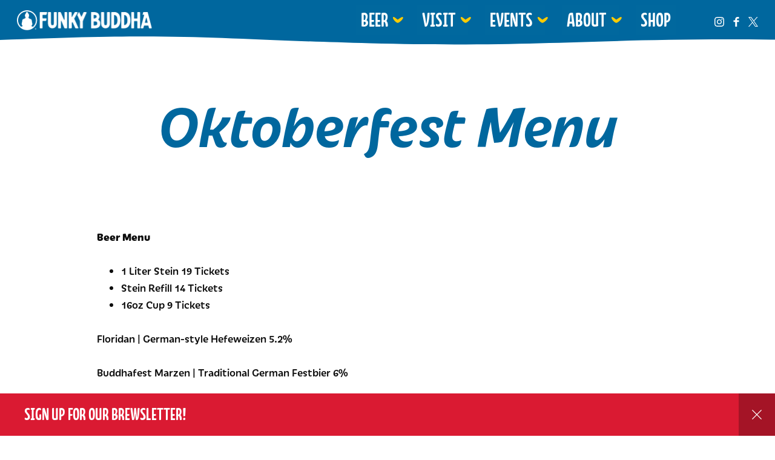

--- FILE ---
content_type: text/html; charset=UTF-8
request_url: https://funkybuddha.com/oktoberfest-menu/
body_size: 48051
content:
<!doctype html>
<html lang="en-US">
<head>
    <meta charset="utf-8">
    <meta http-equiv="x-ua-compatible" content="ie=edge">
    <meta name="viewport" content="width=device-width, initial-scale=1">

    <style id="kirki-css-vars">:root{}</style><title>Oktoberfest Menu | Funky Buddha</title>
	<style>img:is([sizes="auto" i], [sizes^="auto," i]) { contain-intrinsic-size: 3000px 1500px }</style>
	
<!-- The SEO Framework by Sybre Waaijer -->
<link rel="canonical" href="https://funkybuddha.com/oktoberfest-menu/" />
<meta property="og:type" content="website" />
<meta property="og:locale" content="en_US" />
<meta property="og:site_name" content="Funky Buddha" />
<meta property="og:title" content="Oktoberfest Menu | Funky Buddha" />
<meta property="og:url" content="https://funkybuddha.com/oktoberfest-menu/" />
<meta property="og:image" content="https://craftpeak-cooler-images.imgix.net/funky-buddha-2021/cropped-Logomark_blue.png?auto=compress%2Cformat&amp;ixlib=php-3.3.1&amp;s=bebdfb4b84a1537ee9a4959c02a9f6b4" />
<meta property="og:image:width" content="512" />
<meta property="og:image:height" content="512" />
<meta property="og:image:alt" content="Funky Buddha Logo" />
<meta name="twitter:card" content="summary_large_image" />
<meta name="twitter:title" content="Oktoberfest Menu | Funky Buddha" />
<meta name="twitter:image" content="https://craftpeak-cooler-images.imgix.net/funky-buddha-2021/cropped-Logomark_blue.png?auto=compress%2Cformat&amp;ixlib=php-3.3.1&amp;s=bebdfb4b84a1537ee9a4959c02a9f6b4" />
<meta name="twitter:image:alt" content="Funky Buddha Logo" />
<script type="application/ld+json">{"@context":"https://schema.org","@graph":[{"@type":"WebSite","@id":"https://funkybuddha.com/#/schema/WebSite","url":"https://funkybuddha.com/","name":"Funky Buddha","description":"Good Vibes On Tap","inLanguage":"en-US","potentialAction":{"@type":"SearchAction","target":{"@type":"EntryPoint","urlTemplate":"https://funkybuddha.com/search/{search_term_string}/"},"query-input":"required name=search_term_string"},"publisher":{"@type":"Organization","@id":"https://funkybuddha.com/#/schema/Organization","name":"Funky Buddha","url":"https://funkybuddha.com/","logo":{"@type":"ImageObject","url":"https://craftpeak-cooler-images.imgix.net/funky-buddha-2021/cropped-Logomark_blue.png?auto=compress%2Cformat&ixlib=php-3.3.1&s=bebdfb4b84a1537ee9a4959c02a9f6b4","contentUrl":"https://craftpeak-cooler-images.imgix.net/funky-buddha-2021/cropped-Logomark_blue.png?auto=compress%2Cformat&ixlib=php-3.3.1&s=bebdfb4b84a1537ee9a4959c02a9f6b4","width":512,"height":512}}},{"@type":"WebPage","@id":"https://funkybuddha.com/oktoberfest-menu/","url":"https://funkybuddha.com/oktoberfest-menu/","name":"Oktoberfest Menu | Funky Buddha","inLanguage":"en-US","isPartOf":{"@id":"https://funkybuddha.com/#/schema/WebSite"},"breadcrumb":{"@type":"BreadcrumbList","@id":"https://funkybuddha.com/#/schema/BreadcrumbList","itemListElement":[{"@type":"ListItem","position":1,"item":"https://funkybuddha.com/","name":"Funky Buddha"},{"@type":"ListItem","position":2,"name":"Oktoberfest Menu"}]},"potentialAction":{"@type":"ReadAction","target":"https://funkybuddha.com/oktoberfest-menu/"}}]}</script>
<!-- / The SEO Framework by Sybre Waaijer | 3.64ms meta | 0.08ms boot -->

<link rel='dns-prefetch' href='//funkybuddha.com' />
<link rel='dns-prefetch' href='//cdnjs.cloudflare.com' />
<link rel="preload" href="https://craftpeak-cooler-images.imgix.net/funky-buddha-2021/Logo-blue@2x.png?auto=compress%2Cformat&amp;ixlib=php-3.3.1&amp;s=602fba96c9c370e09317ec4085784991" as="image" />
<link rel="preload" href="https://cdnjs.cloudflare.com/ajax/libs/foundicons/3.0.0/foundation-icons.woff" as="font" type="font/woff2" crossorigin="anonymous">
<link rel="preload" href="https://craftpeak.site/app/plugins/bb-plugin/fonts/fontawesome/5.15.4/webfonts/fa-solid-900.woff2" as="font" type="font/woff2" crossorigin="anonymous">
		<!-- This site uses the Google Analytics by MonsterInsights plugin v9.5.3 - Using Analytics tracking - https://www.monsterinsights.com/ -->
							<script src="//www.googletagmanager.com/gtag/js?id=G-95VH04BM0E"  data-cfasync="false" data-wpfc-render="false" type="text/javascript" async></script>
			<script data-cfasync="false" data-wpfc-render="false" type="text/javascript">
				var mi_version = '9.5.3';
				var mi_track_user = true;
				var mi_no_track_reason = '';
								var MonsterInsightsDefaultLocations = {"page_location":"https:\/\/funkybuddha.com\/oktoberfest-menu\/"};
				if ( typeof MonsterInsightsPrivacyGuardFilter === 'function' ) {
					var MonsterInsightsLocations = (typeof MonsterInsightsExcludeQuery === 'object') ? MonsterInsightsPrivacyGuardFilter( MonsterInsightsExcludeQuery ) : MonsterInsightsPrivacyGuardFilter( MonsterInsightsDefaultLocations );
				} else {
					var MonsterInsightsLocations = (typeof MonsterInsightsExcludeQuery === 'object') ? MonsterInsightsExcludeQuery : MonsterInsightsDefaultLocations;
				}

								var disableStrs = [
										'ga-disable-G-95VH04BM0E',
									];

				/* Function to detect opted out users */
				function __gtagTrackerIsOptedOut() {
					for (var index = 0; index < disableStrs.length; index++) {
						if (document.cookie.indexOf(disableStrs[index] + '=true') > -1) {
							return true;
						}
					}

					return false;
				}

				/* Disable tracking if the opt-out cookie exists. */
				if (__gtagTrackerIsOptedOut()) {
					for (var index = 0; index < disableStrs.length; index++) {
						window[disableStrs[index]] = true;
					}
				}

				/* Opt-out function */
				function __gtagTrackerOptout() {
					for (var index = 0; index < disableStrs.length; index++) {
						document.cookie = disableStrs[index] + '=true; expires=Thu, 31 Dec 2099 23:59:59 UTC; path=/';
						window[disableStrs[index]] = true;
					}
				}

				if ('undefined' === typeof gaOptout) {
					function gaOptout() {
						__gtagTrackerOptout();
					}
				}
								window.dataLayer = window.dataLayer || [];

				window.MonsterInsightsDualTracker = {
					helpers: {},
					trackers: {},
				};
				if (mi_track_user) {
					function __gtagDataLayer() {
						dataLayer.push(arguments);
					}

					function __gtagTracker(type, name, parameters) {
						if (!parameters) {
							parameters = {};
						}

						if (parameters.send_to) {
							__gtagDataLayer.apply(null, arguments);
							return;
						}

						if (type === 'event') {
														parameters.send_to = monsterinsights_frontend.v4_id;
							var hookName = name;
							if (typeof parameters['event_category'] !== 'undefined') {
								hookName = parameters['event_category'] + ':' + name;
							}

							if (typeof MonsterInsightsDualTracker.trackers[hookName] !== 'undefined') {
								MonsterInsightsDualTracker.trackers[hookName](parameters);
							} else {
								__gtagDataLayer('event', name, parameters);
							}
							
						} else {
							__gtagDataLayer.apply(null, arguments);
						}
					}

					__gtagTracker('js', new Date());
					__gtagTracker('set', {
						'developer_id.dZGIzZG': true,
											});
					if ( MonsterInsightsLocations.page_location ) {
						__gtagTracker('set', MonsterInsightsLocations);
					}
										__gtagTracker('config', 'G-95VH04BM0E', {"forceSSL":"true"} );
															window.gtag = __gtagTracker;										(function () {
						/* https://developers.google.com/analytics/devguides/collection/analyticsjs/ */
						/* ga and __gaTracker compatibility shim. */
						var noopfn = function () {
							return null;
						};
						var newtracker = function () {
							return new Tracker();
						};
						var Tracker = function () {
							return null;
						};
						var p = Tracker.prototype;
						p.get = noopfn;
						p.set = noopfn;
						p.send = function () {
							var args = Array.prototype.slice.call(arguments);
							args.unshift('send');
							__gaTracker.apply(null, args);
						};
						var __gaTracker = function () {
							var len = arguments.length;
							if (len === 0) {
								return;
							}
							var f = arguments[len - 1];
							if (typeof f !== 'object' || f === null || typeof f.hitCallback !== 'function') {
								if ('send' === arguments[0]) {
									var hitConverted, hitObject = false, action;
									if ('event' === arguments[1]) {
										if ('undefined' !== typeof arguments[3]) {
											hitObject = {
												'eventAction': arguments[3],
												'eventCategory': arguments[2],
												'eventLabel': arguments[4],
												'value': arguments[5] ? arguments[5] : 1,
											}
										}
									}
									if ('pageview' === arguments[1]) {
										if ('undefined' !== typeof arguments[2]) {
											hitObject = {
												'eventAction': 'page_view',
												'page_path': arguments[2],
											}
										}
									}
									if (typeof arguments[2] === 'object') {
										hitObject = arguments[2];
									}
									if (typeof arguments[5] === 'object') {
										Object.assign(hitObject, arguments[5]);
									}
									if ('undefined' !== typeof arguments[1].hitType) {
										hitObject = arguments[1];
										if ('pageview' === hitObject.hitType) {
											hitObject.eventAction = 'page_view';
										}
									}
									if (hitObject) {
										action = 'timing' === arguments[1].hitType ? 'timing_complete' : hitObject.eventAction;
										hitConverted = mapArgs(hitObject);
										__gtagTracker('event', action, hitConverted);
									}
								}
								return;
							}

							function mapArgs(args) {
								var arg, hit = {};
								var gaMap = {
									'eventCategory': 'event_category',
									'eventAction': 'event_action',
									'eventLabel': 'event_label',
									'eventValue': 'event_value',
									'nonInteraction': 'non_interaction',
									'timingCategory': 'event_category',
									'timingVar': 'name',
									'timingValue': 'value',
									'timingLabel': 'event_label',
									'page': 'page_path',
									'location': 'page_location',
									'title': 'page_title',
									'referrer' : 'page_referrer',
								};
								for (arg in args) {
																		if (!(!args.hasOwnProperty(arg) || !gaMap.hasOwnProperty(arg))) {
										hit[gaMap[arg]] = args[arg];
									} else {
										hit[arg] = args[arg];
									}
								}
								return hit;
							}

							try {
								f.hitCallback();
							} catch (ex) {
							}
						};
						__gaTracker.create = newtracker;
						__gaTracker.getByName = newtracker;
						__gaTracker.getAll = function () {
							return [];
						};
						__gaTracker.remove = noopfn;
						__gaTracker.loaded = true;
						window['__gaTracker'] = __gaTracker;
					})();
									} else {
										console.log("");
					(function () {
						function __gtagTracker() {
							return null;
						}

						window['__gtagTracker'] = __gtagTracker;
						window['gtag'] = __gtagTracker;
					})();
									}
			</script>
				<!-- / Google Analytics by MonsterInsights -->
		<style id='classic-theme-styles-inline-css' type='text/css'>
/*! This file is auto-generated */
.wp-block-button__link{color:#fff;background-color:#32373c;border-radius:9999px;box-shadow:none;text-decoration:none;padding:calc(.667em + 2px) calc(1.333em + 2px);font-size:1.125em}.wp-block-file__button{background:#32373c;color:#fff;text-decoration:none}
</style>
<style id='global-styles-inline-css' type='text/css'>
:root{--wp--preset--aspect-ratio--square: 1;--wp--preset--aspect-ratio--4-3: 4/3;--wp--preset--aspect-ratio--3-4: 3/4;--wp--preset--aspect-ratio--3-2: 3/2;--wp--preset--aspect-ratio--2-3: 2/3;--wp--preset--aspect-ratio--16-9: 16/9;--wp--preset--aspect-ratio--9-16: 9/16;--wp--preset--color--black: #000000;--wp--preset--color--cyan-bluish-gray: #abb8c3;--wp--preset--color--white: #ffffff;--wp--preset--color--pale-pink: #f78da7;--wp--preset--color--vivid-red: #cf2e2e;--wp--preset--color--luminous-vivid-orange: #ff6900;--wp--preset--color--luminous-vivid-amber: #fcb900;--wp--preset--color--light-green-cyan: #7bdcb5;--wp--preset--color--vivid-green-cyan: #00d084;--wp--preset--color--pale-cyan-blue: #8ed1fc;--wp--preset--color--vivid-cyan-blue: #0693e3;--wp--preset--color--vivid-purple: #9b51e0;--wp--preset--gradient--vivid-cyan-blue-to-vivid-purple: linear-gradient(135deg,rgba(6,147,227,1) 0%,rgb(155,81,224) 100%);--wp--preset--gradient--light-green-cyan-to-vivid-green-cyan: linear-gradient(135deg,rgb(122,220,180) 0%,rgb(0,208,130) 100%);--wp--preset--gradient--luminous-vivid-amber-to-luminous-vivid-orange: linear-gradient(135deg,rgba(252,185,0,1) 0%,rgba(255,105,0,1) 100%);--wp--preset--gradient--luminous-vivid-orange-to-vivid-red: linear-gradient(135deg,rgba(255,105,0,1) 0%,rgb(207,46,46) 100%);--wp--preset--gradient--very-light-gray-to-cyan-bluish-gray: linear-gradient(135deg,rgb(238,238,238) 0%,rgb(169,184,195) 100%);--wp--preset--gradient--cool-to-warm-spectrum: linear-gradient(135deg,rgb(74,234,220) 0%,rgb(151,120,209) 20%,rgb(207,42,186) 40%,rgb(238,44,130) 60%,rgb(251,105,98) 80%,rgb(254,248,76) 100%);--wp--preset--gradient--blush-light-purple: linear-gradient(135deg,rgb(255,206,236) 0%,rgb(152,150,240) 100%);--wp--preset--gradient--blush-bordeaux: linear-gradient(135deg,rgb(254,205,165) 0%,rgb(254,45,45) 50%,rgb(107,0,62) 100%);--wp--preset--gradient--luminous-dusk: linear-gradient(135deg,rgb(255,203,112) 0%,rgb(199,81,192) 50%,rgb(65,88,208) 100%);--wp--preset--gradient--pale-ocean: linear-gradient(135deg,rgb(255,245,203) 0%,rgb(182,227,212) 50%,rgb(51,167,181) 100%);--wp--preset--gradient--electric-grass: linear-gradient(135deg,rgb(202,248,128) 0%,rgb(113,206,126) 100%);--wp--preset--gradient--midnight: linear-gradient(135deg,rgb(2,3,129) 0%,rgb(40,116,252) 100%);--wp--preset--font-size--small: 13px;--wp--preset--font-size--medium: 20px;--wp--preset--font-size--large: 36px;--wp--preset--font-size--x-large: 42px;--wp--preset--spacing--20: 0.44rem;--wp--preset--spacing--30: 0.67rem;--wp--preset--spacing--40: 1rem;--wp--preset--spacing--50: 1.5rem;--wp--preset--spacing--60: 2.25rem;--wp--preset--spacing--70: 3.38rem;--wp--preset--spacing--80: 5.06rem;--wp--preset--shadow--natural: 6px 6px 9px rgba(0, 0, 0, 0.2);--wp--preset--shadow--deep: 12px 12px 50px rgba(0, 0, 0, 0.4);--wp--preset--shadow--sharp: 6px 6px 0px rgba(0, 0, 0, 0.2);--wp--preset--shadow--outlined: 6px 6px 0px -3px rgba(255, 255, 255, 1), 6px 6px rgba(0, 0, 0, 1);--wp--preset--shadow--crisp: 6px 6px 0px rgba(0, 0, 0, 1);}:where(.is-layout-flex){gap: 0.5em;}:where(.is-layout-grid){gap: 0.5em;}body .is-layout-flex{display: flex;}.is-layout-flex{flex-wrap: wrap;align-items: center;}.is-layout-flex > :is(*, div){margin: 0;}body .is-layout-grid{display: grid;}.is-layout-grid > :is(*, div){margin: 0;}:where(.wp-block-columns.is-layout-flex){gap: 2em;}:where(.wp-block-columns.is-layout-grid){gap: 2em;}:where(.wp-block-post-template.is-layout-flex){gap: 1.25em;}:where(.wp-block-post-template.is-layout-grid){gap: 1.25em;}.has-black-color{color: var(--wp--preset--color--black) !important;}.has-cyan-bluish-gray-color{color: var(--wp--preset--color--cyan-bluish-gray) !important;}.has-white-color{color: var(--wp--preset--color--white) !important;}.has-pale-pink-color{color: var(--wp--preset--color--pale-pink) !important;}.has-vivid-red-color{color: var(--wp--preset--color--vivid-red) !important;}.has-luminous-vivid-orange-color{color: var(--wp--preset--color--luminous-vivid-orange) !important;}.has-luminous-vivid-amber-color{color: var(--wp--preset--color--luminous-vivid-amber) !important;}.has-light-green-cyan-color{color: var(--wp--preset--color--light-green-cyan) !important;}.has-vivid-green-cyan-color{color: var(--wp--preset--color--vivid-green-cyan) !important;}.has-pale-cyan-blue-color{color: var(--wp--preset--color--pale-cyan-blue) !important;}.has-vivid-cyan-blue-color{color: var(--wp--preset--color--vivid-cyan-blue) !important;}.has-vivid-purple-color{color: var(--wp--preset--color--vivid-purple) !important;}.has-black-background-color{background-color: var(--wp--preset--color--black) !important;}.has-cyan-bluish-gray-background-color{background-color: var(--wp--preset--color--cyan-bluish-gray) !important;}.has-white-background-color{background-color: var(--wp--preset--color--white) !important;}.has-pale-pink-background-color{background-color: var(--wp--preset--color--pale-pink) !important;}.has-vivid-red-background-color{background-color: var(--wp--preset--color--vivid-red) !important;}.has-luminous-vivid-orange-background-color{background-color: var(--wp--preset--color--luminous-vivid-orange) !important;}.has-luminous-vivid-amber-background-color{background-color: var(--wp--preset--color--luminous-vivid-amber) !important;}.has-light-green-cyan-background-color{background-color: var(--wp--preset--color--light-green-cyan) !important;}.has-vivid-green-cyan-background-color{background-color: var(--wp--preset--color--vivid-green-cyan) !important;}.has-pale-cyan-blue-background-color{background-color: var(--wp--preset--color--pale-cyan-blue) !important;}.has-vivid-cyan-blue-background-color{background-color: var(--wp--preset--color--vivid-cyan-blue) !important;}.has-vivid-purple-background-color{background-color: var(--wp--preset--color--vivid-purple) !important;}.has-black-border-color{border-color: var(--wp--preset--color--black) !important;}.has-cyan-bluish-gray-border-color{border-color: var(--wp--preset--color--cyan-bluish-gray) !important;}.has-white-border-color{border-color: var(--wp--preset--color--white) !important;}.has-pale-pink-border-color{border-color: var(--wp--preset--color--pale-pink) !important;}.has-vivid-red-border-color{border-color: var(--wp--preset--color--vivid-red) !important;}.has-luminous-vivid-orange-border-color{border-color: var(--wp--preset--color--luminous-vivid-orange) !important;}.has-luminous-vivid-amber-border-color{border-color: var(--wp--preset--color--luminous-vivid-amber) !important;}.has-light-green-cyan-border-color{border-color: var(--wp--preset--color--light-green-cyan) !important;}.has-vivid-green-cyan-border-color{border-color: var(--wp--preset--color--vivid-green-cyan) !important;}.has-pale-cyan-blue-border-color{border-color: var(--wp--preset--color--pale-cyan-blue) !important;}.has-vivid-cyan-blue-border-color{border-color: var(--wp--preset--color--vivid-cyan-blue) !important;}.has-vivid-purple-border-color{border-color: var(--wp--preset--color--vivid-purple) !important;}.has-vivid-cyan-blue-to-vivid-purple-gradient-background{background: var(--wp--preset--gradient--vivid-cyan-blue-to-vivid-purple) !important;}.has-light-green-cyan-to-vivid-green-cyan-gradient-background{background: var(--wp--preset--gradient--light-green-cyan-to-vivid-green-cyan) !important;}.has-luminous-vivid-amber-to-luminous-vivid-orange-gradient-background{background: var(--wp--preset--gradient--luminous-vivid-amber-to-luminous-vivid-orange) !important;}.has-luminous-vivid-orange-to-vivid-red-gradient-background{background: var(--wp--preset--gradient--luminous-vivid-orange-to-vivid-red) !important;}.has-very-light-gray-to-cyan-bluish-gray-gradient-background{background: var(--wp--preset--gradient--very-light-gray-to-cyan-bluish-gray) !important;}.has-cool-to-warm-spectrum-gradient-background{background: var(--wp--preset--gradient--cool-to-warm-spectrum) !important;}.has-blush-light-purple-gradient-background{background: var(--wp--preset--gradient--blush-light-purple) !important;}.has-blush-bordeaux-gradient-background{background: var(--wp--preset--gradient--blush-bordeaux) !important;}.has-luminous-dusk-gradient-background{background: var(--wp--preset--gradient--luminous-dusk) !important;}.has-pale-ocean-gradient-background{background: var(--wp--preset--gradient--pale-ocean) !important;}.has-electric-grass-gradient-background{background: var(--wp--preset--gradient--electric-grass) !important;}.has-midnight-gradient-background{background: var(--wp--preset--gradient--midnight) !important;}.has-small-font-size{font-size: var(--wp--preset--font-size--small) !important;}.has-medium-font-size{font-size: var(--wp--preset--font-size--medium) !important;}.has-large-font-size{font-size: var(--wp--preset--font-size--large) !important;}.has-x-large-font-size{font-size: var(--wp--preset--font-size--x-large) !important;}
:where(.wp-block-post-template.is-layout-flex){gap: 1.25em;}:where(.wp-block-post-template.is-layout-grid){gap: 1.25em;}
:where(.wp-block-columns.is-layout-flex){gap: 2em;}:where(.wp-block-columns.is-layout-grid){gap: 2em;}
:root :where(.wp-block-pullquote){font-size: 1.5em;line-height: 1.6;}
</style>
<style id='age-gate-custom-inline-css' type='text/css'>
:root{--ag-background-color: rgba(255,202,0,1);--ag-background-image: url(https://craftpeak-cooler-images.imgix.net/funky-buddha-2021/age-gate-bg.png?auto=compress%2Cformat&ixlib=php-3.3.1&s=3e50989b8892368a830bc85b0947d85b);--ag-background-image-position: center top;--ag-background-image-opacity: 1;--ag-form-background: rgba(0,0,0,0);--ag-text-color: #005d8f;--ag-blur: 5px;}
</style>
<link rel="stylesheet" href="/app/plugins/age-gate/dist/main.css?ver=3.6.1"><style id='age-gate-options-inline-css' type='text/css'>
:root{--ag-background-color: rgba(255,202,0,1);--ag-background-image: url(https://craftpeak-cooler-images.imgix.net/funky-buddha-2021/age-gate-bg.png?auto=compress%2Cformat&ixlib=php-3.3.1&s=3e50989b8892368a830bc85b0947d85b);--ag-background-image-position: center top;--ag-background-image-opacity: 1;--ag-form-background: rgba(0,0,0,0);--ag-text-color: #005d8f;--ag-blur: 5px;}
</style>
<link rel="stylesheet" href="/app/plugins/bb-plugin/fonts/fontawesome/5.15.4/css/all.min.css?ver=2.10.0.3"><link rel="stylesheet" href="/app/plugins/bb-plugin/fonts/fontawesome/5.15.4/css/v4-shims.min.css?ver=2.10.0.3"><link rel="stylesheet" href="https://cdnjs.cloudflare.com/ajax/libs/foundicons/3.0.0/foundation-icons.css?ver=2.10.0.3"><link rel="stylesheet" href="https://funkybuddha.com/app/uploads/sites/107/bb-plugin/cache/915dd9fab4484b0323cc53edef55e948-layout-bundle.css?ver=2.10.0.3-1.5.2.1-20251125200437"><link rel="stylesheet" href="/app/themes/label/dist/styles/main.css?id=5cfc147f2783a851ac63"><style id='label/main.css-inline-css' type='text/css'>
.screen{position:relative}.screen>*{position:relative;z-index:50}.screen::before{transition:all 400ms ease-in-out;background:#0e0e0e;content:"";display:block;height:100%;left:0;opacity:.6;position:absolute;top:0;width:100%;z-index:10}.screen--light{position:relative}.screen--light>*{position:relative;z-index:50}.screen--light::before{transition:all 400ms ease-in-out;background:#0e0e0e;content:"";display:block;height:100%;left:0;opacity:.2;position:absolute;top:0;width:100%;z-index:10}.screen--medium{position:relative}.screen--medium>*{position:relative;z-index:50}.screen--medium::before{transition:all 400ms ease-in-out;background:#0e0e0e;content:"";display:block;height:100%;left:0;opacity:.4;position:absolute;top:0;width:100%;z-index:10}.screen--dark{position:relative}.screen--dark>*{position:relative;z-index:50}.screen--dark::before{transition:all 400ms ease-in-out;background:#0e0e0e;content:"";display:block;height:100%;left:0;opacity:.6;position:absolute;top:0;width:100%;z-index:10}
/*!
 * Bootstrap Reboot v4.1.3 (https://getbootstrap.com/)
 * Copyright 2011-2018 The Bootstrap Authors
 * Copyright 2011-2018 Twitter, Inc.
 * Licensed under MIT (https://github.com/twbs/bootstrap/blob/master/LICENSE)
 * Forked from Normalize.css, licensed MIT (https://github.com/necolas/normalize.css/blob/master/LICENSE.md)
 */
*,*::before,*::after{box-sizing:border-box}html{font-family:sans-serif;line-height:1.15;-webkit-text-size-adjust:100%;-ms-text-size-adjust:100%;-ms-overflow-style:scrollbar;-webkit-tap-highlight-color:rgba(0,0,0,0)}@-ms-viewport{.action-has-ar .module--action-container .module--action{width:device-width}}article,aside,figcaption,figure,footer,header,hgroup,main,nav,section{display:block}body{margin:0;font-family:"iskra",sans-serif;font-size:1.6rem;font-weight:500;line-height:1.5;color:#0e0e0e;text-align:left;background-color:#fff}[tabindex="-1"]:focus{outline:0!important}hr{box-sizing:content-box;height:0;overflow:visible}h1,h2,h3,h4,h5,h6{margin-top:0;margin-bottom:.5rem}p{margin-top:0;margin-bottom:2.4rem}abbr[title],abbr[data-original-title]{text-decoration:underline;text-decoration:underline dotted;cursor:help;border-bottom:0}address{margin-bottom:1rem;font-style:normal;line-height:inherit}ol,ul,dl{margin-top:0;margin-bottom:1rem}ol ol,ul ul,ol ul,ul ol{margin-bottom:0}dt{font-weight:900}dd{margin-bottom:.5rem;margin-left:0}blockquote{margin:0 0 1rem}dfn{font-style:italic}b,strong{font-weight:bolder}small{font-size:80%}sub,sup{position:relative;font-size:75%;line-height:0;vertical-align:baseline}sub{bottom:-.25em}sup{top:-.5em}a{color:#007bff;text-decoration:none;background-color:transparent;-webkit-text-decoration-skip:objects}a:hover{color:#0056b3;text-decoration:underline}a:not([href]):not([tabindex]){color:inherit;text-decoration:none}a:not([href]):not([tabindex]):hover,a:not([href]):not([tabindex]):focus{color:inherit;text-decoration:none}a:not([href]):not([tabindex]):focus{outline:0}pre,code,kbd,samp{font-family:SFMono-Regular,Menlo,Monaco,Consolas,"Liberation Mono","Courier New",monospace;font-size:1em}pre{margin-top:0;margin-bottom:1rem;overflow:auto;-ms-overflow-style:scrollbar}figure{margin:0 0 1rem}img{vertical-align:middle;border-style:none}svg{overflow:hidden;vertical-align:middle}table{border-collapse:collapse}caption{padding-top:.75rem;padding-bottom:.75rem;color:#565656;text-align:left;caption-side:bottom}th{text-align:inherit}label{display:inline-block;margin-bottom:.5rem}button{border-radius:0}button:focus{outline:1px dotted;outline:5px auto -webkit-focus-ring-color}input,button,select,optgroup,textarea{margin:0;font-family:inherit;font-size:inherit;line-height:inherit}button,input{overflow:visible}button,select{text-transform:none}button,html [type="button"],[type="reset"],[type="submit"]{-webkit-appearance:button}button::-moz-focus-inner,[type="button"]::-moz-focus-inner,[type="reset"]::-moz-focus-inner,[type="submit"]::-moz-focus-inner{padding:0;border-style:none}input[type="radio"],input[type="checkbox"]{box-sizing:border-box;padding:0}input[type="date"],input[type="time"],input[type="datetime-local"],input[type="month"]{-webkit-appearance:listbox}textarea{overflow:auto;resize:vertical}fieldset{min-width:0;padding:0;margin:0;border:0}legend{display:block;width:100%;max-width:100%;padding:0;margin-bottom:.5rem;font-size:1.5rem;line-height:inherit;color:inherit;white-space:normal}progress{vertical-align:baseline}[type="number"]::-webkit-inner-spin-button,[type="number"]::-webkit-outer-spin-button{height:auto}[type="search"]{outline-offset:-2px;-webkit-appearance:none}[type="search"]::-webkit-search-cancel-button,[type="search"]::-webkit-search-decoration{-webkit-appearance:none}::-webkit-file-upload-button{font:inherit;-webkit-appearance:button}output{display:inline-block}summary{display:list-item;cursor:pointer}template{display:none}[hidden]{display:none!important}body{background-color:#fff;color:#0e0e0e}.body-background-image{background-attachment:scroll;background-image:url("");background-position:center;background-repeat:repeat;background-size:auto;opacity:1}img{height:auto;max-width:100%}.no-scroll,body.age-gate-active,body.label-age-gate-preview{overflow:hidden}.text-color--brand-primary{color:#005d8f!important}.text-color--brand-primary-alternate{color:#a20f22!important}.text-color--brand-secondary{color:#ffca00!important}.text-color--brand-secondary-alternate{color:#4a4a4a!important}.text-color--brand-tertiary{color:#e4003f!important}.text-color--brand-tertiary-alternate{color:#fdd078!important}.text-color--brand-success{color:#28a745!important}.text-color--brand-info{color:#17a2b8!important}.text-color--brand-warning{color:#ffc107!important}.text-color--brand-danger{color:#b01524!important}.text-color--dark{color:#0e0e0e!important}.text-color--light{color:#ffffff!important}.text-color--muted{color:#565656!important}.background-color--brand-primary{background-color:#005d8f!important}.background-color--brand-primary-alternate{background-color:#a20f22!important}.background-color--brand-secondary{background-color:#ffca00!important}.background-color--brand-secondary-alternate{background-color:#4a4a4a!important}.background-color--brand-tertiary{background-color:#e4003f!important}.background-color--brand-tertiary-alternate{background-color:#fdd078!important}.background-color--brand-success{background-color:#28a745!important}.background-color--brand-info{background-color:#17a2b8!important}.background-color--brand-warning{background-color:#ffc107!important}.background-color--brand-danger{background-color:#b01524!important}.background-color--dark{background-color:#0e0e0e!important}.background-color--light{background-color:#ffffff!important}.background-color--muted{background-color:#565656!important}.font-family-primary{font-family:"iskra",sans-serif}.font-family-secondary{font-family:"ff-kava-web-pro",sans-serif}.font-family-tertiary{font-family:"Coffee Service",serif}.text-center{text-align:center}.text-right{text-align:right}.text-uppercase{text-transform:uppercase}.text-lowercase{text-transform:lowercase}.letter-spacing-1px{letter-spacing:1px}.text-extra-small{font-size:1.2rem;line-height:1.5}@media (max-width:991.98px){.text-extra-small{font-size:1.4rem}}.text-small,small{font-size:1.4rem;line-height:1.5}@media (max-width:991.98px){.text-small,small{font-size:1.6rem}}.text-medium{font-size:2rem;line-height:1.5}@media (max-width:991.98px){.text-medium{font-size:2.4rem}}.text-large{font-size:2.4rem;line-height:1.5}@media (max-width:991.98px){.text-large{font-size:2.8rem}}.text-bold,strong{font-weight:900}.text-muted{color:#565656}.text-lead{font-size:2rem}@media (min-width:768px){.text-lead{font-size:2.4rem}}.text-note{color:#565656;font-size:1.4rem;font-style:italic}@media (min-width:768px){.text-note{font-size:1.6rem}}html{font-size:62.5%}body{font-size:1.6rem;font-weight:500;font-family:"iskra",sans-serif;line-height:1.5;-moz-osx-font-smoothing:grayscale;-webkit-font-smoothing:antialiased}@media (min-width:768px){body{font-size:1.8rem;line-height:1.5556}}p{margin-bottom:2.4rem;margin-top:2.4rem}@media (min-width:768px){p{font-size:1.8rem;line-height:1.5556;margin-bottom:2.80008rem;margin-top:2.80008rem}}p:empty{display:none}blockquote{border-left:4px solid #005d8f;margin-bottom:2.4rem;margin-top:2.4rem;padding-left:2rem}@media (min-width:768px){blockquote{margin-bottom:3rem;margin-top:3rem}}blockquote p{color:#565656;font-size:2rem;line-height:1.5}@media (min-width:768px){blockquote p{font-size:2.4rem}}h1,h2,h3,h4,h5,h6,.h1,.h2,.h3,.age-gate .prompt .text,.h4,.h5,.h6{color:#00679e;font-weight:700;text-transform:uppercase;line-height:.9;letter-spacing:.05rem}h1,.h1,.display-as-h1 .fl-heading{font-family:"iskra",sans-serif;font-size:7.2rem;line-height:.9;margin-bottom:2.4rem;margin-top:2.4rem}@media (min-width:768px){h1,.h1,.display-as-h1 .fl-heading{font-size:10rem;margin-bottom:2.80008rem;margin-top:2.80008rem}}h2,.h2,.display-as-h2 .fl-heading{font-family:"iskra",sans-serif;font-size:4.6rem;line-height:.9;margin-bottom:2.4rem;margin-top:2.4rem}@media (min-width:768px){h2,.h2,.display-as-h2 .fl-heading{font-size:6rem;margin-bottom:2.80008rem;margin-top:2.80008rem}}h3,.h3,.age-gate .prompt .text,.display-as-h3 .fl-heading{font-family:"iskra",sans-serif;font-size:3.8rem;line-height:.9;margin-bottom:2.4rem;margin-top:2.4rem}@media (min-width:768px){h3,.h3,.age-gate .prompt .text,.display-as-h3 .fl-heading{font-size:4.2rem;margin-bottom:2.80008rem;margin-top:2.80008rem}}h4,.h4,.display-as-h4 .fl-heading{font-family:"iskra",sans-serif;font-size:2.2rem;line-height:.9;margin-bottom:2.4rem;margin-top:2.4rem}@media (min-width:768px){h4,.h4,.display-as-h4 .fl-heading{font-size:2.6rem;margin-bottom:2.80008rem;margin-top:2.80008rem}}h5,.h5,.display-as-h5 .fl-heading{font-family:"ff-kava-web-pro",sans-serif;font-size:1.8rem;line-height:.9;margin-bottom:2.4rem;margin-top:2.4rem}@media (min-width:768px){h5,.h5,.display-as-h5 .fl-heading{font-size:1.8rem;margin-bottom:2.80008rem;margin-top:2.80008rem}}h6,.h6,.display-as-h6 .fl-heading{font-family:"ff-kava-web-pro",sans-serif;font-size:1.6rem;line-height:.9;margin-bottom:2.4rem;margin-top:2.4rem}@media (min-width:768px){h6,.h6,.display-as-h6 .fl-heading{font-size:1.6rem;margin-bottom:2.80008rem;margin-top:2.80008rem}}.link-unstyled{color:inherit!important;text-decoration:none!important}a{transition:all 0.2s ease-in-out;color:#005d8f;font-weight:700;text-decoration:none}@media screen and (prefers-reduced-motion:reduce){a{transition:none}}a:hover,a:focus{color:#0280c3;text-decoration:none}a.link-muted{color:#565656}a.link-bold{font-weight:900}body.label-link-underline .link-underline{transition:all 0.2s ease-in-out;box-shadow:inset 0 -.2rem #005d8f;display:inline-block;position:relative}@media screen and (prefers-reduced-motion:reduce){body.label-link-underline .link-underline{transition:none}}body.label-link-underline .link-underline:hover{color:#fff;background:#005d8f}body.label-link-underline p a:not(.ui-label):not(.ui-tag):not(.button),body.label-link-underline .content-section li a:not(.ui-label):not(.ui-tag):not(.button),body.label-link-underline .content-area a:not(.ui-label):not(.ui-tag):not(.button){transition:all 0.2s ease-in-out;box-shadow:inset 0 -.2rem #005d8f;display:inline-block;position:relative}@media screen and (prefers-reduced-motion:reduce){body.label-link-underline p a:not(.ui-label):not(.ui-tag):not(.button),body.label-link-underline .content-section li a:not(.ui-label):not(.ui-tag):not(.button),body.label-link-underline .content-area a:not(.ui-label):not(.ui-tag):not(.button){transition:none}}body.label-link-underline p a:not(.ui-label):not(.ui-tag):not(.button):hover,body.label-link-underline .content-section li a:not(.ui-label):not(.ui-tag):not(.button):hover,body.label-link-underline .content-area a:not(.ui-label):not(.ui-tag):not(.button):hover{color:#fff;background:#005d8f}.button{border-radius:0rem;font-family:"ff-kava-web-pro",sans-serif;font-weight:600;letter-spacing:inherit;line-height:1;text-transform:uppercase}.button.size--tiny{font-size:1.6rem;height:auto;letter-spacing:inherit;line-height:1;padding:.5rem 1.2rem}.button.size--tiny::before{height:1.4rem;margin-right:1.2rem;width:1.4rem}.button.size--tiny::after{height:1.4rem;margin-left:1.2rem;width:1.4rem}@media (min-width:768px){.button.size--tiny{font-size:1.6rem;height:auto;padding:.5rem 1.2rem}}.button.size--small{font-size:1.8rem;height:auto;letter-spacing:inherit;line-height:.9;padding:.8rem 1.6rem}.button.size--small::before{height:1.6rem;margin-right:1.2rem;width:1.6rem}.button.size--small::after{height:1.6rem;margin-left:1.2rem;width:1.6rem}@media (min-width:768px){.button.size--small{font-size:1.8rem;height:auto;padding:1.8rem 2rem}}.button.size--medium{font-size:2.1rem;height:auto;letter-spacing:inherit;line-height:.9;padding:1.6rem 2rem}.button.size--medium::before{height:2rem;margin-right:1.2rem;width:2rem}.button.size--medium::after{height:2rem;margin-left:1.2rem;width:2rem}@media (min-width:768px){.button.size--medium{font-size:2.1rem;height:auto;padding:2rem 2.4rem}}.button.size--large{font-size:2.4rem;height:auto;letter-spacing:inherit;line-height:.9;padding:2.2rem 2rem}.button.size--large::before{height:2.2rem;margin-right:1.2rem;width:2.2rem}.button.size--large::after{height:2.2rem;margin-left:1.2rem;width:2.2rem}@media (min-width:768px){.button.size--large{font-size:2.4rem;height:auto;padding:2.2rem 2rem}}.button.color--brand-primary{background-color:#005d8f;background-image:url("");background-position:center;background-repeat:no-repeat;background-size:cover;border:none;color:#fff}.button.color--brand-primary:hover{background-color:#024163;border:none;color:#fff}.button.color--brand-primary::before{background-image:url("data:image/svg+xml;charset=utf8,<svg xmlns='http://www.w3.org/2000/svg' width='24' height='24' viewBox='0 0 24 24'><g fill='none' fill-rule='evenodd'><polygon points='0 0 24 0 24 24 0 24'/><polygon fill='%23ffffff' points='20 11 7.83 11 13.42 5.41 12 4 4 12 12 20 13.41 18.59 7.83 13 20 13'/></g></svg>")}.button.color--brand-primary::after{background-image:url("data:image/svg+xml;charset=utf8,<svg xmlns='http://www.w3.org/2000/svg' width='24' height='24' viewBox='0 0 24 24'><g fill='none' fill-rule='evenodd'><polygon points='0 0 24 0 24 24 0 24'/><polygon fill='%23ffffff' points='12 4 10.59 5.41 16.17 11 4 11 4 13 16.17 13 10.59 18.59 12 20 20 12'/></g></svg>")}.button.color--brand-primary.style--inverse::before{background-image:url("data:image/svg+xml;charset=utf8,<svg xmlns='http://www.w3.org/2000/svg' width='24' height='24' viewBox='0 0 24 24'><g fill='none' fill-rule='evenodd'><polygon points='0 0 24 0 24 24 0 24'/><polygon fill='%23005d8f' points='20 11 7.83 11 13.42 5.41 12 4 4 12 12 20 13.41 18.59 7.83 13 20 13'/></g></svg>")}.button.color--brand-primary.style--inverse::after{background-image:url("data:image/svg+xml;charset=utf8,<svg xmlns='http://www.w3.org/2000/svg' width='24' height='24' viewBox='0 0 24 24'><g fill='none' fill-rule='evenodd'><polygon points='0 0 24 0 24 24 0 24'/><polygon fill='%23005d8f' points='12 4 10.59 5.41 16.17 11 4 11 4 13 16.17 13 10.59 18.59 12 20 20 12'/></g></svg>")}.button.color--brand-secondary{background-color:rgba(255,255,255,0);border:none;color:#003e5f}.button.color--brand-secondary:hover{background-color:rgba(255,255,255,0);border:none;color:rgba(0,93,143,.85)}.button.color--brand-secondary::before{background-image:url("data:image/svg+xml;charset=utf8,<svg xmlns='http://www.w3.org/2000/svg' width='24' height='24' viewBox='0 0 24 24'><g fill='none' fill-rule='evenodd'><polygon points='0 0 24 0 24 24 0 24'/><polygon fill='%23003e5f' points='20 11 7.83 11 13.42 5.41 12 4 4 12 12 20 13.41 18.59 7.83 13 20 13'/></g></svg>")}.button.color--brand-secondary::after{background-image:url("data:image/svg+xml;charset=utf8,<svg xmlns='http://www.w3.org/2000/svg' width='24' height='24' viewBox='0 0 24 24'><g fill='none' fill-rule='evenodd'><polygon points='0 0 24 0 24 24 0 24'/><polygon fill='%23003e5f' points='12 4 10.59 5.41 16.17 11 4 11 4 13 16.17 13 10.59 18.59 12 20 20 12'/></g></svg>")}.button.color--brand-secondary.style--inverse::before{background-image:url("data:image/svg+xml;charset=utf8,<svg xmlns='http://www.w3.org/2000/svg' width='24' height='24' viewBox='0 0 24 24'><g fill='none' fill-rule='evenodd'><polygon points='0 0 24 0 24 24 0 24'/><polygon fill='rgba(255, 255, 255, 0)' points='20 11 7.83 11 13.42 5.41 12 4 4 12 12 20 13.41 18.59 7.83 13 20 13'/></g></svg>")}.button.color--brand-secondary.style--inverse::after{background-image:url("data:image/svg+xml;charset=utf8,<svg xmlns='http://www.w3.org/2000/svg' width='24' height='24' viewBox='0 0 24 24'><g fill='none' fill-rule='evenodd'><polygon points='0 0 24 0 24 24 0 24'/><polygon fill='rgba(255, 255, 255, 0)' points='12 4 10.59 5.41 16.17 11 4 11 4 13 16.17 13 10.59 18.59 12 20 20 12'/></g></svg>")}.button.color--brand-tertiary{background-color:#fff;border:none;color:#005d8f}.button.color--brand-tertiary:hover{background-color:rgba(255,255,255,.8);border:none;color:#005d8f}.button.color--brand-tertiary::before{background-image:url("data:image/svg+xml;charset=utf8,<svg xmlns='http://www.w3.org/2000/svg' width='24' height='24' viewBox='0 0 24 24'><g fill='none' fill-rule='evenodd'><polygon points='0 0 24 0 24 24 0 24'/><polygon fill='%23005d8f' points='20 11 7.83 11 13.42 5.41 12 4 4 12 12 20 13.41 18.59 7.83 13 20 13'/></g></svg>")}.button.color--brand-tertiary::after{background-image:url("data:image/svg+xml;charset=utf8,<svg xmlns='http://www.w3.org/2000/svg' width='24' height='24' viewBox='0 0 24 24'><g fill='none' fill-rule='evenodd'><polygon points='0 0 24 0 24 24 0 24'/><polygon fill='%23005d8f' points='12 4 10.59 5.41 16.17 11 4 11 4 13 16.17 13 10.59 18.59 12 20 20 12'/></g></svg>")}.button.color--brand-tertiary.style--inverse::before{background-image:url("data:image/svg+xml;charset=utf8,<svg xmlns='http://www.w3.org/2000/svg' width='24' height='24' viewBox='0 0 24 24'><g fill='none' fill-rule='evenodd'><polygon points='0 0 24 0 24 24 0 24'/><polygon fill='%23ffffff' points='20 11 7.83 11 13.42 5.41 12 4 4 12 12 20 13.41 18.59 7.83 13 20 13'/></g></svg>")}.button.color--brand-tertiary.style--inverse::after{background-image:url("data:image/svg+xml;charset=utf8,<svg xmlns='http://www.w3.org/2000/svg' width='24' height='24' viewBox='0 0 24 24'><g fill='none' fill-rule='evenodd'><polygon points='0 0 24 0 24 24 0 24'/><polygon fill='%23ffffff' points='12 4 10.59 5.41 16.17 11 4 11 4 13 16.17 13 10.59 18.59 12 20 20 12'/></g></svg>")}.button.style--inverse,.button.style--inverse:hover{background-color:transparent!important;background-image:none!important;border-style:solid!important;border-width:.2rem}.button.style--inverse:hover,.button.style--inverse:hover:hover{background-color:transparent!important;border-style:solid!important;border-width:.2rem}.button.style--inverse.color--brand-primary,.button.style--inverse:hover.color--brand-primary{border-color:#005d8f;color:#005d8f}.button.style--inverse.color--brand-primary:hover,.button.style--inverse:hover.color--brand-primary:hover{border-color:#024163;color:#024163}.button.style--inverse.color--brand-secondary,.button.style--inverse:hover.color--brand-secondary{border-color:rgba(255,255,255,0);color:rgba(255,255,255,0)}.button.style--inverse.color--brand-secondary:hover,.button.style--inverse:hover.color--brand-secondary:hover{border-color:rgba(255,255,255,0);color:rgba(255,255,255,0)}.button.style--inverse.color--brand-tertiary,.button.style--inverse:hover.color--brand-tertiary{border-color:#fff;color:#fff}.button.style--inverse.color--brand-tertiary:hover,.button.style--inverse:hover.color--brand-tertiary:hover{border-color:rgba(255,255,255,.8);color:rgba(255,255,255,.8)}.button.arrow--right::after{transition:all 0.2s ease-in-out}@media screen and (prefers-reduced-motion:reduce){.button.arrow--right::after{transition:none}}.button.arrow--right-justified::after{transition:all 0.2s ease-in-out}@media screen and (prefers-reduced-motion:reduce){.button.arrow--right-justified::after{transition:none}}.button.arrow--left::before{transition:all 0.2s ease-in-out}@media screen and (prefers-reduced-motion:reduce){.button.arrow--left::before{transition:none}}.button.arrow--left-justified::before{transition:all 0.2s ease-in-out}@media screen and (prefers-reduced-motion:reduce){.button.arrow--left-justified::before{transition:none}}@media (min-width:768px){.button-group,.page-template-beer-finder .beer-finder-controls .facetwp-facet-beer_finder_state{display:flex}}.share-buttons-wrap{text-align:left}.share-buttons{justify-content:left}.sharing-button{transition:"all",200ms;height:auto;width:auto}@media screen and (prefers-reduced-motion:reduce){.sharing-button{transition:none}}@media (min-width:768px){.sharing-button{height:auto;width:auto}}.sharing-button:last-of-type{margin-right:0}.sharing-button__icon{transition:"all",200ms}@media screen and (prefers-reduced-motion:reduce){.sharing-button__icon{transition:none}}.share-buttons .button.sharing-button--facebook:hover,.share-buttons .button.sharing-button--facebook:active,.share-buttons .button.style--inverse.sharing-button--facebook:hover,.share-buttons .button.style--inverse.sharing-button--facebook:active{color:#ffffff!important}.share-buttons .button.sharing-button--twitter:hover,.share-buttons .button.sharing-button--twitter:active,.share-buttons .button.style--inverse.sharing-button--twitter:hover,.share-buttons .button.style--inverse.sharing-button--twitter:active{color:#ffffff!important}.share-buttons .button.sharing-button--google:hover,.share-buttons .button.sharing-button--google:active,.share-buttons .button.style--inverse.sharing-button--google:hover,.share-buttons .button.style--inverse.sharing-button--google:active{color:#ffffff!important}.ui-label{color:#0e0e0e;font-family:"ff-kava-web-pro",sans-serif;font-size:2rem;font-weight:700;letter-spacing:inherit;line-height:1;text-transform:uppercase}@media (min-width:768px){.ui-label{font-size:2rem}}.ui-label .icon{display:inline-block;height:1rem;width:auto}.ui-label.size--small{font-size:2rem}@media (min-width:768px){.ui-label.size--small{font-size:2rem}}.ui-label.size--medium{font-size:2rem}@media (min-width:768px){.ui-label.size--medium{font-size:2rem}}.ui-label.size--large{font-size:2.4rem}@media (min-width:768px){.ui-label.size--large{font-size:2.4rem}}.ui-label.color--brand-primary{color:#005d8f}.ui-label.color--brand-secondary{color:#ffca00}.ui-label.color--brand-tertiary{color:#e4003f}.ui-label.color--dark{color:#0e0e0e}.ui-label.color--light{color:#fff}.ui-label.color--muted{color:#565656}a.ui-label:hover.color--brand-primary,a.ui-label:focus.color--brand-primary{color:#a20f22}a.ui-label:hover.color--brand-secondary,a.ui-label:focus.color--brand-secondary{color:#4a4a4a}a.ui-label:hover.color--brand-tertiary,a.ui-label:focus.color--brand-tertiary{color:#fdd078}a.ui-label:hover.color--dark,a.ui-label:focus.color--dark{color:rgba(14,14,14,.8)}a.ui-label:hover.color--light,a.ui-label:focus.color--light{color:rgba(14,14,14,.1)}a.ui-label:hover.color--muted,a.ui-label:focus.color--muted{color:#565656}.ui-label-link-line{padding:0;z-index:1}.ui-label-link-line::after{transition:all 0.2s ease-in-out;background-color:#005d8f;bottom:0;height:.1rem;left:0;right:0;top:0;width:100%}@media screen and (prefers-reduced-motion:reduce){.ui-label-link-line::after{transition:none}}.ui-label-link-line:hover::after{background-color:#a20f22;height:.1rem;width:100%}.ui-tag{background-color:#0e0e0e;border-radius:.6rem;border:inherit;color:#fff;font-family:"ff-kava-web-pro",sans-serif;font-size:2rem;font-weight:900;letter-spacing:inherit;line-height:1;padding:.4rem .6rem;text-transform:uppercase}@media (min-width:768px){.ui-tag{font-size:2rem}}.ui-tag.size--small{font-size:1.6rem}@media (min-width:768px){.ui-tag.size--small{font-size:1.6rem}}.ui-tag.size--medium{font-size:2rem}@media (min-width:768px){.ui-tag.size--medium{font-size:2rem}}.ui-tag.size--large{font-size:2.4rem}@media (min-width:768px){.ui-tag.size--large{font-size:2.4rem}}.ui-tag.color--brand-primary{background-color:#005d8f;color:#fff}.ui-tag.color--brand-secondary{background-color:rgba(255,255,255,0);color:#003e5f}.ui-tag.color--brand-tertiary{background-color:#fff;color:#005d8f}.ui-tag.color--dark{background-color:#0e0e0e;color:#fff}.ui-tag.color--light{background-color:#fff;color:#0e0e0e}.ui-tag.color--muted{background-color:#565656;color:#fff}a.ui-tag:hover,a.ui-tag:focus{background-color:#a20f22;border:inherit;color:#fff}a.ui-tag:hover.color--brand-primary,a.ui-tag:focus.color--brand-primary{background-color:#024163;color:#fff}a.ui-tag:hover.color--brand-secondary,a.ui-tag:focus.color--brand-secondary{background-color:rgba(255,255,255,0);color:rgba(0,93,143,.85)}a.ui-tag:hover.color--brand-tertiary,a.ui-tag:focus.color--brand-tertiary{background-color:rgba(255,255,255,.8);color:#005d8f}a.ui-tag:hover.color--dark,a.ui-tag:focus.color--dark{background-color:rgba(14,14,14,.8);color:#fff}a.ui-tag:hover.color--light,a.ui-tag:focus.color--light{background-color:rgba(14,14,14,.1);color:#0e0e0e}a.ui-tag:hover.color--muted,a.ui-tag:focus.color--muted{background-color:#565656;color:#fff}form:not(.fl-builder-settings) label{color:#0e0e0e;font-family:"ff-kava-web-pro",sans-serif;font-size:2rem;font-weight:700;letter-spacing:inherit;line-height:1;text-transform:uppercase}@media (min-width:768px){form:not(.fl-builder-settings) label{font-size:2rem}}form:not(.fl-builder-settings) label .icon{display:inline-block;height:1rem;width:auto}form:not(.fl-builder-settings) [type="text"],form:not(.fl-builder-settings) [type="tel"],form:not(.fl-builder-settings) [type="email"],form:not(.fl-builder-settings) [type="password"],form:not(.fl-builder-settings) [type="url"]{background-color:transparent;border-radius:.2rem;border:.2rem solid #005d8f;box-shadow:none;color:#0e0e0e;font-family:"iskra",sans-serif;font-size:1.6rem;font-weight:400;height:4.8rem;letter-spacing:inherit;line-height:1.5;padding:0 2rem;text-transform:none;transition:border 400ms,background 400ms}@media (min-width:768px){form:not(.fl-builder-settings) [type="text"],form:not(.fl-builder-settings) [type="tel"],form:not(.fl-builder-settings) [type="email"],form:not(.fl-builder-settings) [type="password"],form:not(.fl-builder-settings) [type="url"]{font-size:1.8rem;height:6rem;line-height:1.5556}}form:not(.fl-builder-settings) [type="text"]:hover,form:not(.fl-builder-settings) [type="tel"]:hover,form:not(.fl-builder-settings) [type="email"]:hover,form:not(.fl-builder-settings) [type="password"]:hover,form:not(.fl-builder-settings) [type="url"]:hover{background-color:transparent}form:not(.fl-builder-settings) [type="text"]:focus,form:not(.fl-builder-settings) [type="tel"]:focus,form:not(.fl-builder-settings) [type="email"]:focus,form:not(.fl-builder-settings) [type="password"]:focus,form:not(.fl-builder-settings) [type="url"]:focus{background-color:transparent;border-color:#005d8f;border-width:.2rem;box-shadow:none;color:#0e0e0e}form:not(.fl-builder-settings) textarea{background-color:transparent;border-radius:.2rem;border:.2rem solid #005d8f;box-shadow:none;color:#0e0e0e;font-family:"iskra",sans-serif;font-size:1.6rem;font-weight:400;height:4.8rem;letter-spacing:inherit;line-height:1.5;padding:0 2rem;text-transform:none;transition:border 400ms,background 400ms;min-height:20rem;padding-bottom:2rem;padding-top:2rem}@media (min-width:768px){form:not(.fl-builder-settings) textarea{font-size:1.8rem;height:6rem;line-height:1.5556}}form:not(.fl-builder-settings) textarea:hover{background-color:transparent}form:not(.fl-builder-settings) textarea:focus{background-color:transparent;border-color:#005d8f;border-width:.2rem;box-shadow:none;color:#0e0e0e}form:not(.fl-builder-settings) [type="radio"]+label::before,form:not(.fl-builder-settings) [type="checkbox"]+label::before{transition:all 0.2s ease-in-out;border-color:#0e0e0e;border-width:.2rem;height:2rem;width:2rem}@media screen and (prefers-reduced-motion:reduce){form:not(.fl-builder-settings) [type="radio"]+label::before,form:not(.fl-builder-settings) [type="checkbox"]+label::before{transition:none}}form:not(.fl-builder-settings) [type="radio"]:checked+label,form:not(.fl-builder-settings) [type="checkbox"]:checked+label{color:#005d8f}form:not(.fl-builder-settings) [type="radio"]:checked+label::before,form:not(.fl-builder-settings) [type="checkbox"]:checked+label::before{background-color:#005d8f;border-color:#005d8f;background-image:url("data:image/svg+xml;charset=utf8,<svg xmlns='http://www.w3.org/2000/svg' width='24' height='24' viewBox='0 0 24 24'><g fill='none' fill-rule='evenodd'><polygon points='0 0 24 0 24 24 0 24'/><polygon fill='%23ffffff' points='9 16.2 4.8 12 3.4 13.4 9 19 21 7 19.6 5.6'/></g></svg>")}form:not(.fl-builder-settings) select{height:4.8rem;padding:0 2rem}@media (min-width:768px){form:not(.fl-builder-settings) select{height:6rem}}.main .wpforms-container label.wpforms-field-label,.fl-builder-content .wpforms-container label.wpforms-field-label{color:#0e0e0e;font-family:"ff-kava-web-pro",sans-serif;font-size:2rem;font-weight:700;letter-spacing:inherit;line-height:1;text-transform:uppercase}@media (min-width:768px){.main .wpforms-container label.wpforms-field-label,.fl-builder-content .wpforms-container label.wpforms-field-label{font-size:2rem}}.main .wpforms-container label.wpforms-field-label .icon,.fl-builder-content .wpforms-container label.wpforms-field-label .icon{display:inline-block;height:1rem;width:auto}.main .wpforms-container label.wpforms-field-label-inline,.fl-builder-content .wpforms-container label.wpforms-field-label-inline{display:inline-block}.main .wpforms-container label.wpforms-field-sublabel,.fl-builder-content .wpforms-container label.wpforms-field-sublabel{color:#565656}.main .wpforms-container label.wpforms-error,.fl-builder-content .wpforms-container label.wpforms-error{color:#b01524!important}.main .wpforms-container .wpforms-required-label,.fl-builder-content .wpforms-container .wpforms-required-label{color:#b01524}.main .wpforms-container .wpforms-field input.wpforms-error,.main .wpforms-container .wpforms-field textarea.wpforms-error,.main .wpforms-container .wpforms-field select.wpforms-error,.fl-builder-content .wpforms-container .wpforms-field input.wpforms-error,.fl-builder-content .wpforms-container .wpforms-field textarea.wpforms-error,.fl-builder-content .wpforms-container .wpforms-field select.wpforms-error{border:.2rem solid #b01524}.main .wpforms-container form [type="text"].wpforms-valid,.main .wpforms-container form [type="tel"].wpforms-valid,.main .wpforms-container form [type="email"].wpforms-valid,.main .wpforms-container form [type="password"].wpforms-valid,.main .wpforms-container form [type="url"].wpforms-valid,.main .wpforms-container form textarea.wpforms-valid,.fl-builder-content .wpforms-container form [type="text"].wpforms-valid,.fl-builder-content .wpforms-container form [type="tel"].wpforms-valid,.fl-builder-content .wpforms-container form [type="email"].wpforms-valid,.fl-builder-content .wpforms-container form [type="password"].wpforms-valid,.fl-builder-content .wpforms-container form [type="url"].wpforms-valid,.fl-builder-content .wpforms-container form textarea.wpforms-valid{border-color:#28a745}.main .wpforms-container button[type=submit],.fl-builder-content .wpforms-container button[type=submit]{border-radius:0rem;font-family:"ff-kava-web-pro",sans-serif;font-weight:600;letter-spacing:inherit;line-height:1;text-transform:uppercase;background-color:#005d8f;background-image:url("");background-position:center;background-repeat:no-repeat;background-size:cover;border:none;color:#fff;font-size:2.1rem;height:auto;letter-spacing:inherit;line-height:.9;padding:1.6rem 2rem}.main .wpforms-container button[type=submit]:hover,.fl-builder-content .wpforms-container button[type=submit]:hover{background-color:#024163;border:none;color:#fff}.main .wpforms-container button[type=submit]::before,.fl-builder-content .wpforms-container button[type=submit]::before{background-image:url("data:image/svg+xml;charset=utf8,<svg xmlns='http://www.w3.org/2000/svg' width='24' height='24' viewBox='0 0 24 24'><g fill='none' fill-rule='evenodd'><polygon points='0 0 24 0 24 24 0 24'/><polygon fill='%23ffffff' points='20 11 7.83 11 13.42 5.41 12 4 4 12 12 20 13.41 18.59 7.83 13 20 13'/></g></svg>")}.main .wpforms-container button[type=submit]::after,.fl-builder-content .wpforms-container button[type=submit]::after{background-image:url("data:image/svg+xml;charset=utf8,<svg xmlns='http://www.w3.org/2000/svg' width='24' height='24' viewBox='0 0 24 24'><g fill='none' fill-rule='evenodd'><polygon points='0 0 24 0 24 24 0 24'/><polygon fill='%23ffffff' points='12 4 10.59 5.41 16.17 11 4 11 4 13 16.17 13 10.59 18.59 12 20 20 12'/></g></svg>")}.main .wpforms-container button[type=submit].style--inverse::before,.fl-builder-content .wpforms-container button[type=submit].style--inverse::before{background-image:url("data:image/svg+xml;charset=utf8,<svg xmlns='http://www.w3.org/2000/svg' width='24' height='24' viewBox='0 0 24 24'><g fill='none' fill-rule='evenodd'><polygon points='0 0 24 0 24 24 0 24'/><polygon fill='%23005d8f' points='20 11 7.83 11 13.42 5.41 12 4 4 12 12 20 13.41 18.59 7.83 13 20 13'/></g></svg>")}.main .wpforms-container button[type=submit].style--inverse::after,.fl-builder-content .wpforms-container button[type=submit].style--inverse::after{background-image:url("data:image/svg+xml;charset=utf8,<svg xmlns='http://www.w3.org/2000/svg' width='24' height='24' viewBox='0 0 24 24'><g fill='none' fill-rule='evenodd'><polygon points='0 0 24 0 24 24 0 24'/><polygon fill='%23005d8f' points='12 4 10.59 5.41 16.17 11 4 11 4 13 16.17 13 10.59 18.59 12 20 20 12'/></g></svg>")}.main .wpforms-container button[type=submit]::before,.fl-builder-content .wpforms-container button[type=submit]::before{height:2rem;margin-right:1.2rem;width:2rem}.main .wpforms-container button[type=submit]::after,.fl-builder-content .wpforms-container button[type=submit]::after{height:2rem;margin-left:1.2rem;width:2rem}@media (min-width:768px){.main .wpforms-container button[type=submit],.fl-builder-content .wpforms-container button[type=submit]{font-size:2.1rem;height:auto;padding:2rem 2.4rem}}.main .post-password-form,.fl-builder-content .post-password-form{text-align:center;max-width:60rem;margin:0 auto}.module--action{padding:0rem}@media (min-width:768px){.module--action{padding:0rem}}.module--action:hover::before{opacity:.8}.module--action .action--content .action--header-text{font-size:1.7rem;margin-bottom:1.6rem}@media (min-width:768px){.module--action .action--content .action--header-text{font-size:2.8rem}}.module--action .action--content .action--description-text{font-size:2.4rem;font-weight:700;margin-bottom:.8rem}@media (min-width:768px){.module--action .action--content .action--description-text{font-size:2.8rem}}.divider-wrap{clear:both;display:flex;margin:4rem 0}.divider-wrap .divider{background-color:#fff;border:none;height:.1rem;margin:0;width:100%}.photo-gallery-wrap .slick-arrow{background:#fff;color:#0e0e0e}.photo-gallery-wrap .slick-slide img{transition:all 0.2s ease-in-out}@media screen and (prefers-reduced-motion:reduce){.photo-gallery-wrap .slick-slide img{transition:none}}.photo-gallery-wrap .gallery-caption{color:#565656;font-size:1.4rem;font-style:italic}@media (min-width:768px){.photo-gallery-wrap .gallery-caption{font-size:1.6rem}}.feed .feed-arrow{border-radius:0rem;font-family:"ff-kava-web-pro",sans-serif;font-weight:600;letter-spacing:inherit;line-height:1;text-transform:uppercase;background-color:#005d8f;background-image:url("");background-position:center;background-repeat:no-repeat;background-size:cover;border:none;color:#fff}.feed .feed-arrow:hover{background-color:#024163;border:none;color:#fff}.feed .feed-arrow::before{background-image:url("data:image/svg+xml;charset=utf8,<svg xmlns='http://www.w3.org/2000/svg' width='24' height='24' viewBox='0 0 24 24'><g fill='none' fill-rule='evenodd'><polygon points='0 0 24 0 24 24 0 24'/><polygon fill='%23ffffff' points='20 11 7.83 11 13.42 5.41 12 4 4 12 12 20 13.41 18.59 7.83 13 20 13'/></g></svg>")}.feed .feed-arrow::after{background-image:url("data:image/svg+xml;charset=utf8,<svg xmlns='http://www.w3.org/2000/svg' width='24' height='24' viewBox='0 0 24 24'><g fill='none' fill-rule='evenodd'><polygon points='0 0 24 0 24 24 0 24'/><polygon fill='%23ffffff' points='12 4 10.59 5.41 16.17 11 4 11 4 13 16.17 13 10.59 18.59 12 20 20 12'/></g></svg>")}.feed .feed-arrow.style--inverse::before{background-image:url("data:image/svg+xml;charset=utf8,<svg xmlns='http://www.w3.org/2000/svg' width='24' height='24' viewBox='0 0 24 24'><g fill='none' fill-rule='evenodd'><polygon points='0 0 24 0 24 24 0 24'/><polygon fill='%23005d8f' points='20 11 7.83 11 13.42 5.41 12 4 4 12 12 20 13.41 18.59 7.83 13 20 13'/></g></svg>")}.feed .feed-arrow.style--inverse::after{background-image:url("data:image/svg+xml;charset=utf8,<svg xmlns='http://www.w3.org/2000/svg' width='24' height='24' viewBox='0 0 24 24'><g fill='none' fill-rule='evenodd'><polygon points='0 0 24 0 24 24 0 24'/><polygon fill='%23005d8f' points='12 4 10.59 5.41 16.17 11 4 11 4 13 16.17 13 10.59 18.59 12 20 20 12'/></g></svg>")}@media (min-width:576px){.feed .excerpt-box-wrap{margin-bottom:6rem}}.feed .excerpt-box-wrap .excerpt-box .image-wrap::before{transition:all 0.2s ease-in-out;background-color:#0e0e0e}@media screen and (prefers-reduced-motion:reduce){.feed .excerpt-box-wrap .excerpt-box .image-wrap::before{transition:none}}.feed .excerpt-box-wrap .excerpt-box .image-wrap::after{transition:all 0.2s ease-in-out;border:0rem solid #005d8f}@media screen and (prefers-reduced-motion:reduce){.feed .excerpt-box-wrap .excerpt-box .image-wrap::after{transition:none}}.feed .excerpt-box-wrap .excerpt-box .image-wrap .image-wrap-content .image-wrap-content-inner{transition:all 0.2s ease-in-out;background-color:rgba(255,255,255,0);margin:1.2rem;opacity:1;padding:0}@media screen and (prefers-reduced-motion:reduce){.feed .excerpt-box-wrap .excerpt-box .image-wrap .image-wrap-content .image-wrap-content-inner{transition:none}}.feed .excerpt-box-wrap .excerpt-box .image-wrap .image-wrap-content.position--center-top,.feed .excerpt-box-wrap .excerpt-box .image-wrap .image-wrap-content.position--center-center,.feed .excerpt-box-wrap .excerpt-box .image-wrap .image-wrap-content.position--center-bottom{width:100%}.feed .excerpt-box-wrap .excerpt-box .image-wrap .meta{margin:0}.feed .excerpt-box-wrap .excerpt-box .image-wrap .image{transition:all 0.2s ease-in-out}@media screen and (prefers-reduced-motion:reduce){.feed .excerpt-box-wrap .excerpt-box .image-wrap .image{transition:none}}.feed .excerpt-box-wrap .excerpt-box .content.content-alignment--left{align-items:flex-start;text-align:left}.feed .excerpt-box-wrap .excerpt-box .content.content-alignment--center{align-items:center;text-align:center}.feed .excerpt-box-wrap .excerpt-box .content.content-alignment--right{align-items:flex-end;text-align:right}.feed .excerpt-box-wrap .excerpt-box .meta{display:flex;margin:0}.feed .excerpt-box-wrap .excerpt-box .meta .excerpt-box-category{margin:0}.feed .excerpt-box-wrap .excerpt-box .meta .excerpt-box-date{margin:1.2rem 0 .8rem}.feed .excerpt-box-wrap .excerpt-box .excerpt-box-title{color:#00679e;font-size:2.2rem;letter-spacing:.05rem;line-height:.9;margin:0 0 0 0;text-transform:uppercase}@media (min-width:768px){.feed .excerpt-box-wrap .excerpt-box .excerpt-box-title{font-size:2.2rem}}.feed .excerpt-box-wrap .excerpt-box .excerpt-box-more-link{display:none}.feed .excerpt-box-wrap .excerpt-box:hover .image-wrap::before{opacity:0}.feed .excerpt-box-wrap .excerpt-box:hover .image-wrap::after{border-color:#a20f22;border-width:0rem}.feed .excerpt-box-wrap .excerpt-box:hover .image-wrap .image-wrap-content .image-wrap-content-inner{opacity:1}.feed .excerpt-box-wrap .excerpt-box:hover .image-wrap .image{transform:scale(1.05)}.feed.feed-type--featured .excerpt-box-wrap .excerpt-box .meta{margin:4rem 0}.feed.feed-type--featured .excerpt-box-wrap .excerpt-box .excerpt-box-title{font-size:2rem}@media (min-width:768px){.feed.feed-type--featured .excerpt-box-wrap .excerpt-box .excerpt-box-title{font-size:2.4rem}}.feed.layout--columns .excerpt-box{transition:all 0.2s ease-in-out}@media screen and (prefers-reduced-motion:reduce){.feed.layout--columns .excerpt-box{transition:none}}.posts-navigation{margin-bottom:2rem;margin-top:2rem}@media (min-width:576px){.posts-navigation{margin-bottom:4rem;margin-top:4rem}}.posts-navigation .nav-links{justify-content:center}.posts-navigation .nav-links .nav-newer a,.posts-navigation .nav-links .nav-older a{display:flex}.event-meta.align--left{text-align:left}.event-meta.align--center{text-align:center}.event-meta.align--right{text-align:right}.event-meta .meta-entry{font-size:2rem}@media (min-width:768px){.event-meta .meta-entry{font-size:2rem}}.event-meta .separator{font-size:2rem;margin:0 .8rem}@media (min-width:768px){.event-meta .separator{font-size:2rem}}.facet-wrap{position:relative}.facet-wrap .facet-label{color:#0e0e0e;font-family:"ff-kava-web-pro",sans-serif;font-size:2rem;font-weight:700;letter-spacing:inherit;line-height:1;text-transform:uppercase}@media (min-width:768px){.facet-wrap .facet-label{font-size:2rem}}.facet-wrap .facet-label .icon{display:inline-block;height:1rem;width:auto}.facet-wrap .facetwp-facet{margin-bottom:.8rem}.facet-wrap .facetwp-type-search input{background-color:transparent;border-radius:.2rem;border:.2rem solid #005d8f;box-shadow:none;color:#0e0e0e;font-family:"iskra",sans-serif;font-size:1.6rem;font-weight:400;height:4.8rem;letter-spacing:inherit;line-height:1.5;padding:0 2rem;text-transform:none;transition:border 400ms,background 400ms}@media (min-width:768px){.facet-wrap .facetwp-type-search input{font-size:1.8rem;height:6rem;line-height:1.5556}}.facet-wrap .facetwp-type-search input:hover{background-color:transparent}.facet-wrap .facetwp-type-search input:focus{background-color:transparent;border-color:#005d8f;border-width:.2rem;box-shadow:none;color:#0e0e0e}.facet-wrap .facetwp-checkbox{font-size:1.4rem}.facet-wrap .facetwp-checkbox::before{transition:all 0.2s ease-in-out;border-color:#0e0e0e;border-radius:.2rem;border-width:.2rem;height:2rem;width:2rem}@media screen and (prefers-reduced-motion:reduce){.facet-wrap .facetwp-checkbox::before{transition:none}}.facet-wrap .facetwp-checkbox:hover::before,.facet-wrap .facetwp-checkbox.checked::before{border-color:#005d8f}.facet-wrap .facetwp-checkbox.checked{color:#005d8f}.facet-wrap .facetwp-checkbox.checked::before{background-color:#005d8f;border-color:#005d8f;background-image:url("data:image/svg+xml;charset=utf8,<svg xmlns='http://www.w3.org/2000/svg' width='24' height='24' viewBox='0 0 24 24'><g fill='none' fill-rule='evenodd'><polygon points='0 0 24 0 24 24 0 24'/><polygon fill='%23ffffff' points='9 16.2 4.8 12 3.4 13.4 9 19 21 7 19.6 5.6'/></g></svg>")}.facet-wrap .facetwp-depth{margin-bottom:1.6rem;margin-left:1.2rem}.facet-wrap .fs-wrap.multiple .fs-label-wrap{border:.2rem solid #005d8f}.facet-wrap .fs-wrap.multiple .fs-label-wrap .fs-label{font-size:1.4rem;padding:1.2rem 2rem 1.2rem 1.6rem}.facet-wrap .fs-wrap.multiple .fs-label-wrap .fs-arrow{border-top-color:#005d8f}.facet-wrap .fs-wrap.multiple .fs-dropdown .fs-search{background:transparent;border-bottom:.2rem solid #565656;font-size:1.4rem}.facet-wrap .fs-wrap.multiple .fs-dropdown .fs-search input{color:#0e0e0e;font-family:"ff-kava-web-pro",sans-serif;font-size:2rem;font-weight:700;letter-spacing:inherit;line-height:1;text-transform:uppercase;background:transparent;font-size:1.4rem;letter-spacing:0;margin-bottom:0;text-transform:none}@media (min-width:768px){.facet-wrap .fs-wrap.multiple .fs-dropdown .fs-search input{font-size:2rem}}.facet-wrap .fs-wrap.multiple .fs-dropdown .fs-search input .icon{display:inline-block;height:1rem;width:auto}.facet-wrap .fs-wrap.multiple .fs-dropdown .fs-options .fs-option .fs-checkbox i{background-color:transparent;border-radius:.2rem;border:.2rem solid #0e0e0e;height:2rem;width:2rem}.facet-wrap .fs-wrap.multiple .fs-dropdown .fs-options .fs-option .fs-option-label{color:#0e0e0e;font-family:"ff-kava-web-pro",sans-serif;font-size:2rem;font-weight:700;letter-spacing:inherit;line-height:1;text-transform:uppercase;font-size:1.4rem!important;letter-spacing:0;margin-bottom:0;text-transform:capitalize}@media (min-width:768px){.facet-wrap .fs-wrap.multiple .fs-dropdown .fs-options .fs-option .fs-option-label{font-size:2rem}}.facet-wrap .fs-wrap.multiple .fs-dropdown .fs-options .fs-option .fs-option-label .icon{display:inline-block;height:1rem;width:auto}.facet-wrap .fs-wrap.multiple .fs-dropdown .fs-options .fs-option.selected .fs-checkbox i{background-color:#005d8f;border-color:#005d8f;background-image:url("data:image/svg+xml;charset=utf8,<svg xmlns='http://www.w3.org/2000/svg' width='24' height='24' viewBox='0 0 24 24'><g fill='none' fill-rule='evenodd'><polygon points='0 0 24 0 24 24 0 24'/><polygon fill='%23ffffff' points='9 16.2 4.8 12 3.4 13.4 9 19 21 7 19.6 5.6'/></g></svg>")}.facet-wrap .fs-wrap.multiple .fs-dropdown .fs-options .fs-option.selected .fs-option-label{color:#005d8f}.facet-wrap .fs-wrap.multiple.fs-open .fs-label-wrap{border-color:#005d8f}.facet-wrap .facetwp-btn::before{background-image:url("data:image/svg+xml;charset=utf8,<svg xmlns='http://www.w3.org/2000/svg' width='24' height='24' viewBox='0 0 24 24'><g fill='none' fill-rule='evenodd'><polygon points='0 0 24 0 24 24 0 24'/><path fill='%23005d8f' d='M15.5,14 L14.71,14 L14.43,13.73 C15.41,12.59 16,11.11 16,9.5 C16,5.91 13.09,3 9.5,3 C5.91,3 3,5.91 3,9.5 C3,13.09 5.91,16 9.5,16 C11.11,16 12.59,15.41 13.73,14.43 L14,14.71 L14,15.5 L19,20.49 L20.49,19 L15.5,14 L15.5,14 Z M9.5,14 C7.01,14 5,11.99 5,9.5 C5,7.01 7.01,5 9.5,5 C11.99,5 14,7.01 14,9.5 C14,11.99 11.99,14 9.5,14 L9.5,14 Z'/></g></svg>");background-size:contain}.facet-wrap .facetwp-type-autocomplete input,.facet-wrap .facetwp-type-search input{font-family:"iskra",sans-serif;background-color:transparent;border-radius:.2rem;border:.2rem solid #005d8f;box-shadow:none;color:#0e0e0e;font-family:"iskra",sans-serif;font-size:1.6rem;font-weight:400;height:4.8rem;letter-spacing:inherit;line-height:1.5;padding:0 2rem;text-transform:none;transition:border 400ms,background 400ms;margin-top:2rem;width:100%}@media (min-width:768px){.facet-wrap .facetwp-type-autocomplete input,.facet-wrap .facetwp-type-search input{font-size:1.8rem;height:6rem;line-height:1.5556}}.facet-wrap .facetwp-type-autocomplete input:hover,.facet-wrap .facetwp-type-search input:hover{background-color:transparent}.facet-wrap .facetwp-type-autocomplete input:focus,.facet-wrap .facetwp-type-search input:focus{background-color:transparent;border-color:#005d8f;border-width:.2rem;box-shadow:none;color:#0e0e0e}.facet-wrap .facetwp-type-slider .facetwp-slider-wrap{margin-top:2rem}.facet-wrap .facetwp-type-slider .facetwp-slider-label{position:absolute;top:0;right:0;font-size:1.4rem}.facet-wrap .facetwp-type-slider .facetwp-slider-label::before{content:"["}.facet-wrap .facetwp-type-slider .facetwp-slider-label::after{content:"]"}.facet-wrap .facetwp-type-slider .facetwp-slider-reset{display:none!important}.facet-wrap .facetwp-slider{background:#565656;border-radius:.2rem;border:none;box-shadow:none;height:.4rem;padding:0 1rem}.facet-wrap .facetwp-slider .noUi-connect{background:#005d8f;box-shadow:none}.facet-wrap .facetwp-slider .noUi-handle{background:#005d8f;border-radius:10px;border:none;box-shadow:none;cursor:pointer;height:20px;left:-10px;top:-8px;width:20px}.facet-wrap .facetwp-slider .noUi-handle::before,.facet-wrap .facetwp-slider .noUi-handle::after{display:none}.facet-selections-wrap{background-color:rgba(255,202,0,0);border-bottom:0rem solid #1e73be;border-top:0rem solid #1e73be;font-size:1.4rem;padding-bottom:0rem;padding-top:0rem}.facet-selections-wrap ul{padding-left:0;list-style:none}.facet-selections-wrap ul li .facetwp-selection-label,.facet-selections-wrap ul li .facetwp-selection-value{color:#0e0e0e;font-family:"ff-kava-web-pro",sans-serif;font-size:2rem;font-weight:700;letter-spacing:inherit;line-height:1;text-transform:uppercase;font-size:2rem}@media (min-width:768px){.facet-selections-wrap ul li .facetwp-selection-label,.facet-selections-wrap ul li .facetwp-selection-value{font-size:2rem}}.facet-selections-wrap ul li .facetwp-selection-label .icon,.facet-selections-wrap ul li .facetwp-selection-value .icon{display:inline-block;height:1rem;width:auto}@media (min-width:768px){.facet-selections-wrap ul li .facetwp-selection-label,.facet-selections-wrap ul li .facetwp-selection-value{font-size:2rem}}.facet-selections-wrap ul li .facetwp-selection-value{color:#005d8f}.facet-selections-wrap ul li .facetwp-selection-value{transition:all 0.2s ease-in-out;margin-right:2rem}@media screen and (prefers-reduced-motion:reduce){.facet-selections-wrap ul li .facetwp-selection-value{transition:none}}.facet-selections-wrap ul li .facetwp-selection-value::before{width:1.6rem;height:1.6rem;border-radius:.8rem;background-color:#005d8f;background-image:url("data:image/svg+xml;charset=utf8,<svg xmlns='http://www.w3.org/2000/svg' width='24' height='24' viewBox='0 0 24 24'><g fill='none' fill-rule='evenodd'><polygon points='0 0 24 0 24 24 0 24'/><polygon fill='%23005d8f' points='19 6.41 17.59 5 12 10.59 6.41 5 5 6.41 10.59 12 5 17.59 6.41 19 12 13.41 17.59 19 19 17.59 13.41 12'/></g></svg>")}.facet-selections-wrap .filters-reset .facetwp-selection-value::before{background-color:#005d8f}.facet-pagination-wrap .facetwp-pager .facetwp-page{border-radius:0rem;font-family:"ff-kava-web-pro",sans-serif;font-weight:600;letter-spacing:inherit;line-height:1;text-transform:uppercase;font-size:1.8rem;height:auto;letter-spacing:inherit;line-height:.9;padding:.8rem 1.6rem;background-color:#005d8f;background-image:url("");background-position:center;background-repeat:no-repeat;background-size:cover;border:none;color:#fff;height:4rem;width:4rem}.facet-pagination-wrap .facetwp-pager .facetwp-page::before{height:1.6rem;margin-right:1.2rem;width:1.6rem}.facet-pagination-wrap .facetwp-pager .facetwp-page::after{height:1.6rem;margin-left:1.2rem;width:1.6rem}@media (min-width:768px){.facet-pagination-wrap .facetwp-pager .facetwp-page{font-size:1.8rem;height:auto;padding:1.8rem 2rem}}.facet-pagination-wrap .facetwp-pager .facetwp-page:hover{background-color:#024163;border:none;color:#fff}.facet-pagination-wrap .facetwp-pager .facetwp-page::before{background-image:url("data:image/svg+xml;charset=utf8,<svg xmlns='http://www.w3.org/2000/svg' width='24' height='24' viewBox='0 0 24 24'><g fill='none' fill-rule='evenodd'><polygon points='0 0 24 0 24 24 0 24'/><polygon fill='%23ffffff' points='20 11 7.83 11 13.42 5.41 12 4 4 12 12 20 13.41 18.59 7.83 13 20 13'/></g></svg>")}.facet-pagination-wrap .facetwp-pager .facetwp-page::after{background-image:url("data:image/svg+xml;charset=utf8,<svg xmlns='http://www.w3.org/2000/svg' width='24' height='24' viewBox='0 0 24 24'><g fill='none' fill-rule='evenodd'><polygon points='0 0 24 0 24 24 0 24'/><polygon fill='%23ffffff' points='12 4 10.59 5.41 16.17 11 4 11 4 13 16.17 13 10.59 18.59 12 20 20 12'/></g></svg>")}.facet-pagination-wrap .facetwp-pager .facetwp-page.style--inverse::before{background-image:url("data:image/svg+xml;charset=utf8,<svg xmlns='http://www.w3.org/2000/svg' width='24' height='24' viewBox='0 0 24 24'><g fill='none' fill-rule='evenodd'><polygon points='0 0 24 0 24 24 0 24'/><polygon fill='%23005d8f' points='20 11 7.83 11 13.42 5.41 12 4 4 12 12 20 13.41 18.59 7.83 13 20 13'/></g></svg>")}.facet-pagination-wrap .facetwp-pager .facetwp-page.style--inverse::after{background-image:url("data:image/svg+xml;charset=utf8,<svg xmlns='http://www.w3.org/2000/svg' width='24' height='24' viewBox='0 0 24 24'><g fill='none' fill-rule='evenodd'><polygon points='0 0 24 0 24 24 0 24'/><polygon fill='%23005d8f' points='12 4 10.59 5.41 16.17 11 4 11 4 13 16.17 13 10.59 18.59 12 20 20 12'/></g></svg>")}.autocomplete-suggestions{padding:1.2rem 2rem;border:none!important;background:#ffffff!important}.autocomplete-suggestions .autocomplete-suggestion{color:#0e0e0e!important}.autocomplete-suggestions .autocomplete-suggestion strong{color:#0e0e0e!important}.fdate-wrap{color:#000}.wp-caption .wp-caption-text{color:#565656;font-size:1.4rem;font-style:italic}@media (min-width:768px){.wp-caption .wp-caption-text{font-size:1.6rem}}.wp-caption.alignright .wp-caption-text{text-align:right}.wp-caption.alignleft .wp-caption-text{text-align:left}.wp-caption.aligncenter .wp-caption-text{text-align:center}.open-modal-link{outline:none}.mfp-bg{z-index:2500}.mfp-wrap{z-index:2501}.mfp-wrap .mfp-container .modal{transition:all 0.2s ease-in-out;background:#fff}@media screen and (prefers-reduced-motion:reduce){.mfp-wrap .mfp-container .modal{transition:none}}.mfp-wrap .mfp-container .modal .modal-header .modal-heading{margin-top:0}.mfp-wrap .mfp-container .modal .modal-content p:last-of-type{margin-bottom:0}.mfp-wrap .mfp-container .modal .mfp-close{transition:all 0.2s ease-in-out;background:#005d8f!important;color:#fff}@media screen and (prefers-reduced-motion:reduce){.mfp-wrap .mfp-container .modal .mfp-close{transition:none}}.mfp-wrap .mfp-container .modal .mfp-close:hover{background:#024163!important;color:#fff}.tooltip-trigger{border-bottom:#005d8f dotted .1rem;color:#0e0e0e}.tooltip-content-wrap{display:none}.tooltip-title{color:#0e0e0e;font-family:"ff-kava-web-pro",sans-serif;font-size:2rem;font-weight:700;letter-spacing:inherit;line-height:1;text-transform:uppercase;color:#0e0e0e;font-size:1.6rem;font-weight:900}@media (min-width:768px){.tooltip-title{font-size:2rem}}.tooltip-title .icon{display:inline-block;height:1rem;width:auto}.tooltip-content{color:#0e0e0e;font-size:1.4rem;font-style:normal;line-height:1.5}.tooltip-link a{color:#005d8f;font-size:1.4rem;line-height:1.5}.tooltipster-sidetip .tooltipster-box{background:#fff;border:.4rem solid #0e0e0e;border-radius:0;box-shadow:none}.tooltipster-sidetip .tooltipster-content{color:#0e0e0e;font-size:1.4rem;font-style:normal;line-height:1.5;padding:1.2rem}.tooltipster-sidetip .tooltipster-arrow{height:8px;margin-left:-8px;width:16px}.tooltipster-sidetip.tooltipster-top .tooltipster-box{margin-bottom:8px}.tooltipster-sidetip.tooltipster-top .tooltipster-arrow-border{border-top-color:#000}.tooltipster-sidetip.tooltipster-bottom .tooltipster-box{margin-top:8px}.tooltipster-sidetip.tooltipster-bottom .tooltipster-arrow-border{border-bottom-color:#000}.tooltipster-sidetip.tooltipster-bottom .tooltipster-arrow-uncropped{top:-8px}.tooltipster-sidetip.tooltipster-left .tooltipster-box{margin-right:8px}.tooltipster-sidetip.tooltipster-left .tooltipster-arrow{height:16px;margin-left:0;margin-top:-8px;width:8px}.tooltipster-sidetip.tooltipster-left .tooltipster-arrow-border{border-left-color:#000}.tooltipster-sidetip.tooltipster-right .tooltipster-box{margin-left:8px}.tooltipster-sidetip.tooltipster-right .tooltipster-arrow{height:16px;margin-left:0;margin-top:-8px;width:8px}.tooltipster-sidetip.tooltipster-right .tooltipster-arrow-border{border-right-color:#000}.tooltipster-sidetip.tooltipster-right .tooltipster-arrow-uncropped{left:-8px}.tooltipster-sidetip .tooltipster-arrow-background{display:none}.tooltipster-sidetip .tooltipster-arrow-border{border:8px solid transparent}.alert-bar .alert-bar-dismiss{background-color:rgba(0,0,0,.25);color:#fff}@media (min-width:768px){.alert-bar .alert-bar-dismiss{width:6rem}}.alert-bar .alert-bar-dismiss:hover{color:#fff;cursor:pointer}@media (min-width:768px){.alert-bar .alert-bar-dismiss .icon-wrap{max-width:1.6rem}}.alert-bar .alert-bar-content a,.alert-bar .alert-bar-content span{background-color:#da1a32;color:#fff;font-family:"ff-kava-web-pro",sans-serif;font-size:1.8rem;font-weight:700;letter-spacing:inherit;line-height:1.1;text-transform:uppercase}@media (min-width:768px){.alert-bar .alert-bar-content a,.alert-bar .alert-bar-content span{font-size:2.8rem}}.alert-bar .alert-bar-content a:hover{background-color:#e35365;color:#fff}.age-gate{text-align:center;transition:all 0.2s ease-in-out;align-items:center;background-color:#0e0e0e;background-repeat:no-repeat;background-position:center center;background-size:cover;background-attachment:scroll;display:none;flex-direction:column;height:100vh;justify-content:center;left:0;overflow:scroll;position:fixed;top:0;transition-delay:800ms;width:100vw;z-index:2000}@media screen and (prefers-reduced-motion:reduce){.age-gate{transition:none}}.age-gate .age-gate-screen{bottom:0;height:100%;left:0;position:absolute!important;right:0;top:0;width:100%;z-index:1}.age-gate .age-gate-container{max-width:48rem;padding:2rem;width:100%;z-index:2}.age-gate .logo-wrap .logo{max-width:100%;height:auto}.age-gate .prompt{transition:all 0.2s ease-in-out;transition-delay:200ms}@media screen and (prefers-reduced-motion:reduce){.age-gate .prompt{transition:none}}.age-gate .prompt .text{color:#fff;font-size:3.8rem;margin-bottom:2.8rem}@media (min-width:768px){.age-gate .prompt .text{font-size:4.2rem}}.age-gate .prompt .buttons{display:flex;width:100%}.age-gate .prompt .buttons .button{flex:1;justify-content:center;margin:0 .4rem}body.age-gate-active .age-gate,body.label-age-gate-preview .age-gate{display:flex}.site-header{transition:all 0.2s ease-in-out;background-attachment:initial;background-color:#005d8f;background-image:url("");background-position:center center;background-repeat:repeat;background-size:auto;height:7.2rem;padding:1.2rem 2rem;width:100%}@media screen and (prefers-reduced-motion:reduce){.site-header{transition:none}}@media (min-width:992px){.site-header{padding:1.2rem 2.8rem}}.site-header .logo{width:15rem}@media (max-width:991.98px){.site-header .logo.position-mobile--left{background-position:left center;left:6.6rem}}@media (min-width:992px){.site-header .logo{height:auto;width:22.3rem}}@media (min-width:768px){.site-header.position--top{height:7.4rem}}@media (min-width:992px){.site-header.position--left{width:7.4rem;display:flex}}@media (min-width:992px){.site-header.layout--standard .nav-menu-toggle{display:none}}.site-header.layout--full_screen .nav-wrap{align-items:center;background-attachment:initial;background-color:#005d8f;background-image:url("");background-position:center center;background-repeat:repeat;background-size:cover}.site-header.layout--full_screen .header-navigation{text-align:center}.site-header.layout--full_screen .header-navigation>.menu-item{padding:.4rem 0}.site-header.layout--full_screen .header-navigation .sub-menu{padding:.8rem 0}.site-header.layout--full_screen .header-navigation .sub-menu .menu-item{padding:0 0}.site-header.layout--full_screen .nav-wrap{padding:1.2rem 2rem;padding-top:7.2rem}@media (min-width:992px){.site-header.layout--full_screen .nav-wrap{padding:1.2rem 2.8rem;padding-top:7.4rem}}.site-header.layout--full_screen .logo.position-mobile--left{background-position:left center;left:6.6rem}@media (min-width:992px){.site-header.layout--full_screen .logo.position-mobile--left{left:0rem}}.site-header .nav-menu-toggle .icon-bar{background-color:#ffd400;height:.5rem}.site-header .nav-menu-toggle .icon-bar.top{margin-top:-.9rem;width:3.6rem}.site-header .nav-menu-toggle .icon-bar.center{width:3.6rem}.site-header .nav-menu-toggle .icon-bar.bottom{margin-top:.9rem;width:3.6rem}body.nav-open .site-header .nav-menu-toggle .icon-bar.center.x1,body.nav-open .site-header .nav-menu-toggle .icon-bar.center.x2{width:3.6rem}@media (max-width:991.98px){.site-header .nav-wrap{padding:1.2rem 2rem;padding-top:7.2rem}}.site-header .header-navigation .menu-item a{letter-spacing:inherit;font-family:"ff-kava-web-pro",sans-serif;font-weight:700;text-transform:uppercase}.site-header .header-navigation .menu-item.menu-item-has-children.menu-open>a{color:#fff}.site-header .header-navigation.custom-caret .menu-item.menu-item-has-children>a::after{background-image:url(https://craftpeak-cooler-images.imgix.net/funky-buddha-2021/navigation-dropdown-arrow%402x.png?auto=compress%2Cformat&ixlib=php-1.2.1);background-position:center;background-repeat:no-repeat;height:1rem;width:1rem}.site-header .header-navigation.default-caret .menu-item.menu-item-has-children>a::after{width:0;height:0;border-left:3px solid transparent;border-right:3px solid transparent;border-top:3px solid #fff}.site-header .header-navigation.default-caret .menu-item.menu-item-has-children.active>a::after{border-top-color:#fff}.site-header .header-navigation.default-caret .menu-item.menu-item-has-children.active:hover>a::after{border-top-color:#fff}.site-header .header-navigation .sub-menu .menu-item>a{color:#fff;font-size:2rem}@media (min-width:992px){.site-header .header-navigation .sub-menu .menu-item>a{font-size:1.8rem}}.site-header .header-navigation .sub-menu .menu-item>a:hover{color:rgba(255,255,255,.65)}.site-header .header-navigation .sub-menu .menu-item.active>a{color:#fff}.site-header .header-navigation .sub-menu .menu-item.active>a:hover{color:rgba(255,255,255,.65)}.site-header .header-navigation .sub-menu .menu-item.menu-open>a{color:#fff}.site-header .primary-navigation .menu-item a{color:#fff;font-size:3rem}@media (min-width:768px){.site-header .primary-navigation .menu-item a{font-size:3.2rem}}@media (min-width:992px){.site-header .primary-navigation .menu-item a{font-size:3.2rem}}.site-header .primary-navigation .menu-item a:hover{color:#fff}.site-header .primary-navigation .menu-item.active>a{color:#fff}.site-header .primary-navigation .menu-item.active>a:hover{color:#fff}.site-header .utility-navigation .menu-item a{color:#fff;font-size:2.4rem}@media (min-width:768px){.site-header .utility-navigation .menu-item a{font-size:1.6rem}}@media (min-width:992px){.site-header .utility-navigation .menu-item a{font-size:1.6rem}}.site-header .utility-navigation .menu-item a:hover{color:rgba(255,255,255,.65)}.site-header .utility-navigation .menu-item.active>a{color:rgba(255,255,255,.65)}.site-header .utility-navigation .menu-item.active>a:hover{color:rgba(255,255,255,.65)}@media (max-width:991.98px){.site-header .nav-wrap{align-items:center;background-attachment:initial;background-color:#005d8f;background-image:url("");background-position:center center;background-repeat:repeat;background-size:cover}.site-header .header-navigation{text-align:center}.site-header .header-navigation>.menu-item{padding:.4rem 0}.site-header .header-navigation .sub-menu{padding:.8rem 0}.site-header .header-navigation .sub-menu .menu-item{padding:0 0}}@media (min-width:992px){.site-header.position--top .header-navigation.primary-navigation{margin-left:auto;margin-right:inherit}.site-header.position--top .menu-item .sub-menu{background-color:#00679e}.site-header.position--top .menu-item .sub-menu::before{border-bottom-color:#00679e}.site-header.position--left .header-navigation{text-align:center}.site-header.position--left .header-navigation>.menu-item{padding:.4rem 0}.site-header.position--left .header-navigation .sub-menu{padding:.8rem 0}.site-header.position--left .header-navigation .sub-menu .menu-item{padding:0 0}}.site-header .nav-extras{display:flex}.site-header .nav-extras .site-header-social-links:hover{opacity:1}.site-header .nav-extras .site-header-social-links:hover .social-icon:hover{opacity:.6}@media (min-width:992px){body.at-the-top .site-header{background-color:#005d8f;padding:1.2rem 2.8rem}body.at-the-top .site-header.position--top{height:7.4rem}body.at-the-top .site-header.position--top .logo{width:22.3rem}}body.home.at-the-top .site-header .logo{opacity:1}@media (min-width:768px){body.home.at-the-top .site-header .logo{opacity:1}}body.header-position--top{padding-top:7.2rem}@media (min-width:768px){body.header-position--top{padding-top:7.4rem}}@media (min-width:992px){body.header-position--top{padding-top:7.4rem}}body.header-position--left{padding-top:7.2rem}@media (min-width:992px){body.header-position--left{padding-top:0}}@media (min-width:992px){body.header-position--left .wrap,body.header-position--left .site-footer{padding-left:7.4rem}}@media (min-width:992px){body.header-scroll-behavior--hide_reveal.header-position--left .site-header{opacity:1;transform:translatey(0)}}body.admin-bar .site-header{top:4.6rem}@media screen and (min-width:784px){body.admin-bar .site-header{top:3.2rem}}.page-header{margin:0 auto;max-width:inherit}@media (min-width:768px){.page-header{margin:0 auto;padding:4rem 0}}.page-header .title{color:#00679e;font-size:6rem}@media (min-width:768px){.page-header .title{font-size:10rem}}.page-header .subtitle{color:#005d8f;font-size:2.8rem;margin-top:1.6rem}@media (min-width:768px){.page-header .subtitle{font-size:2.8rem}}.page-header.has-featured-image{background-color:#000;padding:0;height:100vh;max-height:inherit;position:relative}.page-header.has-featured-image.content-location--inside .title{color:#fff}.page-header.has-featured-image.content-location--inside .subtitle{color:#fff}.page-header.has-featured-image .page-header-image{background-position:center;background-size:cover;flex:0 100%;width:100%}@media (min-width:768px){.page-header.has-featured-image{height:calc(100vh - 5.9rem)}}@media (min-width:992px){.page-header.has-featured-image{height:calc(100vh - 5.9rem)}}.page-header.has-featured-image.content-location--before_image,.page-header.has-featured-image.content-location--after_image{height:auto!important;max-height:inherit!important}.page-header.has-featured-image.content-location--before_image .page-header-image,.page-header.has-featured-image.content-location--after_image .page-header-image{height:100vh;max-height:inherit}@media (min-width:768px){.page-header.has-featured-image.content-location--before_image .page-header-image,.page-header.has-featured-image.content-location--after_image .page-header-image{height:calc(100vh - 5.9rem)}}@media (min-width:992px){.page-header.has-featured-image.content-location--before_image .page-header-image,.page-header.has-featured-image.content-location--after_image .page-header-image{height:calc(100vh - 5.9rem)}}.page-header.has-featured-image>*{position:relative;z-index:50}.page-header.has-featured-image::before{transition:all 0.2s ease-in-out;background:rgba(0,0,0,.48);content:"";display:block;height:100%;left:0;opacity:.6;position:absolute;top:0;width:100%;z-index:10}@media screen and (prefers-reduced-motion:reduce){.page-header.has-featured-image::before{transition:none}}.page-header.has-featured-image.content-location--before_image,.page-header.has-featured-image.content-location--after_image{position:relative}.page-header.has-featured-image.content-location--before_image>*,.page-header.has-featured-image.content-location--after_image>*{position:relative;z-index:50}.page-header.has-featured-image.content-location--before_image::before,.page-header.has-featured-image.content-location--after_image::before{transition:all 0.2s ease-in-out;background:rgba(0,0,0,.48);content:"";display:block;height:100%;left:0;opacity:0;position:absolute;top:0;width:100%;z-index:10}@media screen and (prefers-reduced-motion:reduce){.page-header.has-featured-image.content-location--before_image::before,.page-header.has-featured-image.content-location--after_image::before{transition:none}}.site-footer{background:#00679e;color:#fff;font-size:1.6rem;line-height:1.5}@media (min-width:768px){.site-footer{font-size:1.8rem}}.site-footer p{font-size:1.6rem;line-height:1.5;margin-top:0}@media (min-width:768px){.site-footer p{font-size:1.8rem}}.site-footer a{color:#fff;font-weight:500}.site-footer a:hover{color:rgba(255,255,255,.86)}.site-footer h1,.site-footer h2,.site-footer h3,.site-footer h4,.site-footer h5,.site-footer h6{color:#fff}.site-sub-footer{background:rgba(0,0,0,0);color:#fff;font-size:1.4rem;line-height:1.5}@media (min-width:768px){.site-sub-footer{font-size:1.6rem}}.site-sub-footer p{font-size:1.4rem;line-height:1.5}@media (min-width:768px){.site-sub-footer p{font-size:1.6rem}}.site-sub-footer a{color:#fff;font-weight:500}.site-sub-footer a:hover{color:rgba(255,255,255,.83)}body.label-link-underline .site-footer .fl-icon a,body.label-link-underline .site-footer a,body.label-link-underline .site-sub-footer .fl-icon a,body.label-link-underline .site-sub-footer a{box-shadow:none!important;display:inline-block!important;position:relative!important}body.label-link-underline .site-footer .fl-icon a:hover,body.label-link-underline .site-footer a:hover,body.label-link-underline .site-sub-footer .fl-icon a:hover,body.label-link-underline .site-sub-footer a:hover{color:rgba(255,255,255,.86)!important;background:transparent!important}body.label-site-footer-link-underline footer .site-footer a,body.label-site-footer-link-underline footer .site-sub-footer a{box-shadow:inset 0 -.1rem #005d8f!important}body.label-site-footer-link-underline footer .site-footer a:hover,body.label-site-footer-link-underline footer .site-sub-footer a:hover{color:#ffffff!important;background:#005d8f!important}body.label-site-footer-link-underline footer .site-footer a.button,body.label-site-footer-link-underline footer .site-sub-footer a.button{box-shadow:inherit!important;font-weight:600}body.label-site-footer-link-underline footer .site-footer .menu-item a,body.label-site-footer-link-underline footer .site-sub-footer .menu-item a{display:inline-block}.section-header-utilities{text-align:left}@media (min-width:768px){.section-header-utilities{text-align:right}}.directory-filters-wrap{background:#fff}.directory-filters-wrap .filters-header{background:#fff;z-index:1035}.directory-filters-wrap .filters-header .directory-filters-toggle{transition:all 0.2s ease-in-out}@media screen and (prefers-reduced-motion:reduce){.directory-filters-wrap .filters-header .directory-filters-toggle{transition:none}}.directory-filters-wrap .search-filter-wrap,.directory-filters-wrap .col-md-6{margin-bottom:2.8rem}.directory-filters-wrap .tab .facet-label{font-size:1.4rem}.directory-filters .filter-heading{color:#0e0e0e;font-family:"ff-kava-web-pro",sans-serif;font-size:2rem;font-weight:700;letter-spacing:inherit;line-height:1;text-transform:uppercase;border-bottom:.2rem solid #005d8f;height:4.8rem}@media (min-width:768px){.directory-filters .filter-heading{font-size:2rem}}.directory-filters .filter-heading .icon{display:inline-block;height:1rem;width:auto}@media (min-width:768px){.directory-filters .filter-heading{height:6rem}}.directory-filters .tab-toggle::before,.directory-filters .tab-toggle::after{transition:all 0.2s ease-in-out;background:#0e0e0e;content:"";display:block;height:.2rem;position:absolute;right:0;top:50%;width:1rem}@media screen and (prefers-reduced-motion:reduce){.directory-filters .tab-toggle::before,.directory-filters .tab-toggle::after{transition:none}}.directory-filters .tab-toggle::after{transform:rotate(-90deg)}.page-template-beers .beer-filters .f-reset{z-index:1000}.page-template-beers .beer-filters .facetwp-facet-beer_on_tap .facetwp-checkbox::after{color:#0e0e0e;content:"On Tap";font-size:1.4rem}.page-template-beers .beers-grid .excerpt-box-wrap .excerpt-box .image-wrap .image-wrap-content .image-wrap-content-inner{transition:all 0.2s ease-in-out;background-color:rgba(255,255,255,0);margin:0;opacity:1;padding:0}@media screen and (prefers-reduced-motion:reduce){.page-template-beers .beers-grid .excerpt-box-wrap .excerpt-box .image-wrap .image-wrap-content .image-wrap-content-inner{transition:none}}.page-template-beers .beers-grid .excerpt-box-wrap .excerpt-box .image-wrap::before{background-color:rgba(14,14,14,0)}.page-template-beers .beers-grid .excerpt-box-wrap .excerpt-box .image-wrap::after{border:0rem solid #005d8f}.page-template-beers .beers-grid .excerpt-box-wrap .excerpt-box .image-wrap:hover::before{opacity:.8}.page-template-beers .beers-grid .excerpt-box-wrap .excerpt-box .image-wrap:hover::after{border-color:#a20f22;border-width:0rem}.page-template-beers .beers-grid .excerpt-box-wrap .excerpt-box .image-wrap:hover .image-wrap-content .image-wrap-content-inner{opacity:1}.page-template-beers .beers-grid .excerpt-box-wrap .excerpt-box .image-wrap:hover .image{transform:scale(.98)}.page-template-beers .beers-grid .excerpt-box-wrap .excerpt-box .meta{margin:0}.page-template-beers .beers-grid .excerpt-box-wrap .excerpt-box .excerpt-box-title{color:#00679e;font-size:2.2rem;letter-spacing:.05rem;line-height:.9;margin:1.2rem 0 .8rem;text-transform:uppercase}@media (min-width:768px){.page-template-beers .beers-grid .excerpt-box-wrap .excerpt-box .excerpt-box-title{font-size:2.2rem}}.page-template-beer-finder .page-header{padding-bottom:0;padding-top:0}.page-template-beer-finder .beer-finder-wrap .beer-finder-display-toggle .beer-finder-display-list,.page-template-beer-finder .beer-finder-wrap .beer-finder-display-toggle .beer-finder-display-map{border-radius:0rem;font-family:"ff-kava-web-pro",sans-serif;font-weight:600;letter-spacing:inherit;line-height:1;text-transform:uppercase;background-color:#005d8f;background-image:url("");background-position:center;background-repeat:no-repeat;background-size:cover;border:none;color:#fff;font-size:1.8rem;height:auto;letter-spacing:inherit;line-height:.9;padding:.8rem 1.6rem;flex:0 50%}.page-template-beer-finder .beer-finder-wrap .beer-finder-display-toggle .beer-finder-display-list:hover,.page-template-beer-finder .beer-finder-wrap .beer-finder-display-toggle .beer-finder-display-map:hover{background-color:#024163;border:none;color:#fff}.page-template-beer-finder .beer-finder-wrap .beer-finder-display-toggle .beer-finder-display-list::before,.page-template-beer-finder .beer-finder-wrap .beer-finder-display-toggle .beer-finder-display-map::before{background-image:url("data:image/svg+xml;charset=utf8,<svg xmlns='http://www.w3.org/2000/svg' width='24' height='24' viewBox='0 0 24 24'><g fill='none' fill-rule='evenodd'><polygon points='0 0 24 0 24 24 0 24'/><polygon fill='%23ffffff' points='20 11 7.83 11 13.42 5.41 12 4 4 12 12 20 13.41 18.59 7.83 13 20 13'/></g></svg>")}.page-template-beer-finder .beer-finder-wrap .beer-finder-display-toggle .beer-finder-display-list::after,.page-template-beer-finder .beer-finder-wrap .beer-finder-display-toggle .beer-finder-display-map::after{background-image:url("data:image/svg+xml;charset=utf8,<svg xmlns='http://www.w3.org/2000/svg' width='24' height='24' viewBox='0 0 24 24'><g fill='none' fill-rule='evenodd'><polygon points='0 0 24 0 24 24 0 24'/><polygon fill='%23ffffff' points='12 4 10.59 5.41 16.17 11 4 11 4 13 16.17 13 10.59 18.59 12 20 20 12'/></g></svg>")}.page-template-beer-finder .beer-finder-wrap .beer-finder-display-toggle .beer-finder-display-list.style--inverse::before,.page-template-beer-finder .beer-finder-wrap .beer-finder-display-toggle .beer-finder-display-map.style--inverse::before{background-image:url("data:image/svg+xml;charset=utf8,<svg xmlns='http://www.w3.org/2000/svg' width='24' height='24' viewBox='0 0 24 24'><g fill='none' fill-rule='evenodd'><polygon points='0 0 24 0 24 24 0 24'/><polygon fill='%23005d8f' points='20 11 7.83 11 13.42 5.41 12 4 4 12 12 20 13.41 18.59 7.83 13 20 13'/></g></svg>")}.page-template-beer-finder .beer-finder-wrap .beer-finder-display-toggle .beer-finder-display-list.style--inverse::after,.page-template-beer-finder .beer-finder-wrap .beer-finder-display-toggle .beer-finder-display-map.style--inverse::after{background-image:url("data:image/svg+xml;charset=utf8,<svg xmlns='http://www.w3.org/2000/svg' width='24' height='24' viewBox='0 0 24 24'><g fill='none' fill-rule='evenodd'><polygon points='0 0 24 0 24 24 0 24'/><polygon fill='%23005d8f' points='12 4 10.59 5.41 16.17 11 4 11 4 13 16.17 13 10.59 18.59 12 20 20 12'/></g></svg>")}.page-template-beer-finder .beer-finder-wrap .beer-finder-display-toggle .beer-finder-display-list::before,.page-template-beer-finder .beer-finder-wrap .beer-finder-display-toggle .beer-finder-display-map::before{height:1.6rem;margin-right:1.2rem;width:1.6rem}.page-template-beer-finder .beer-finder-wrap .beer-finder-display-toggle .beer-finder-display-list::after,.page-template-beer-finder .beer-finder-wrap .beer-finder-display-toggle .beer-finder-display-map::after{height:1.6rem;margin-left:1.2rem;width:1.6rem}@media (min-width:768px){.page-template-beer-finder .beer-finder-wrap .beer-finder-display-toggle .beer-finder-display-list,.page-template-beer-finder .beer-finder-wrap .beer-finder-display-toggle .beer-finder-display-map{font-size:1.8rem;height:auto;padding:1.8rem 2rem}}.page-template-beer-finder .beer-finder-wrap .beer-finder-display-toggle .beer-finder-display-list{margin-right:.2rem}.page-template-beer-finder .beer-finder-wrap.display-map .beer-finder-display-map{opacity:.6}.page-template-beer-finder .beer-finder-wrap.display-map .beer-finder-map{opacity:1;height:auto}.page-template-beer-finder .beer-finder-wrap.display-map .beer-finder-results,.page-template-beer-finder .beer-finder-wrap.display-map .facet-pagination-wrap{display:none}.page-template-beer-finder .beer-finder-wrap.display-list .beer-finder-display-list{opacity:.6}.page-template-beer-finder .beer-finder-wrap.display-list .beer-finder-results,.page-template-beer-finder .beer-finder-wrap.display-list .facet-pagination-wrap{display:block}.page-template-beer-finder .beer-finder-controls .beer-finder-controls-note{color:#565656;font-size:1.4rem;font-style:italic}@media (min-width:768px){.page-template-beer-finder .beer-finder-controls .beer-finder-controls-note{font-size:1.6rem}}.page-template-beer-finder .beer-finder-controls .facetwp-facet-beer_finder_proximity select{height:4.8rem;padding:0 2rem}@media (min-width:768px){.page-template-beer-finder .beer-finder-controls .facetwp-facet-beer_finder_proximity select{height:6rem}}.page-template-beer-finder .beer-finder-controls .facetwp-facet-beer_finder_state .facetwp-checkbox{border-radius:0rem;font-family:"ff-kava-web-pro",sans-serif;font-weight:600;letter-spacing:inherit;line-height:1;text-transform:uppercase;background-color:#005d8f;background-image:url("");background-position:center;background-repeat:no-repeat;background-size:cover;border:none;color:#fff;font-size:1.8rem;height:auto;letter-spacing:inherit;line-height:.9;padding:.8rem 1.6rem}.page-template-beer-finder .beer-finder-controls .facetwp-facet-beer_finder_state .facetwp-checkbox:hover{background-color:#024163;border:none;color:#fff}.page-template-beer-finder .beer-finder-controls .facetwp-facet-beer_finder_state .facetwp-checkbox::before{background-image:url("data:image/svg+xml;charset=utf8,<svg xmlns='http://www.w3.org/2000/svg' width='24' height='24' viewBox='0 0 24 24'><g fill='none' fill-rule='evenodd'><polygon points='0 0 24 0 24 24 0 24'/><polygon fill='%23ffffff' points='20 11 7.83 11 13.42 5.41 12 4 4 12 12 20 13.41 18.59 7.83 13 20 13'/></g></svg>")}.page-template-beer-finder .beer-finder-controls .facetwp-facet-beer_finder_state .facetwp-checkbox::after{background-image:url("data:image/svg+xml;charset=utf8,<svg xmlns='http://www.w3.org/2000/svg' width='24' height='24' viewBox='0 0 24 24'><g fill='none' fill-rule='evenodd'><polygon points='0 0 24 0 24 24 0 24'/><polygon fill='%23ffffff' points='12 4 10.59 5.41 16.17 11 4 11 4 13 16.17 13 10.59 18.59 12 20 20 12'/></g></svg>")}.page-template-beer-finder .beer-finder-controls .facetwp-facet-beer_finder_state .facetwp-checkbox.style--inverse::before{background-image:url("data:image/svg+xml;charset=utf8,<svg xmlns='http://www.w3.org/2000/svg' width='24' height='24' viewBox='0 0 24 24'><g fill='none' fill-rule='evenodd'><polygon points='0 0 24 0 24 24 0 24'/><polygon fill='%23005d8f' points='20 11 7.83 11 13.42 5.41 12 4 4 12 12 20 13.41 18.59 7.83 13 20 13'/></g></svg>")}.page-template-beer-finder .beer-finder-controls .facetwp-facet-beer_finder_state .facetwp-checkbox.style--inverse::after{background-image:url("data:image/svg+xml;charset=utf8,<svg xmlns='http://www.w3.org/2000/svg' width='24' height='24' viewBox='0 0 24 24'><g fill='none' fill-rule='evenodd'><polygon points='0 0 24 0 24 24 0 24'/><polygon fill='%23005d8f' points='12 4 10.59 5.41 16.17 11 4 11 4 13 16.17 13 10.59 18.59 12 20 20 12'/></g></svg>")}.page-template-beer-finder .beer-finder-controls .facetwp-facet-beer_finder_state .facetwp-checkbox::before{height:1.6rem;margin-right:1.2rem;width:1.6rem}.page-template-beer-finder .beer-finder-controls .facetwp-facet-beer_finder_state .facetwp-checkbox::after{height:1.6rem;margin-left:1.2rem;width:1.6rem}@media (min-width:768px){.page-template-beer-finder .beer-finder-controls .facetwp-facet-beer_finder_state .facetwp-checkbox{font-size:1.8rem;height:auto;padding:1.8rem 2rem}}.page-template-beer-finder .beer-finder-controls .facetwp-facet-beer_finder_state .facetwp-checkbox .facetwp-counter{display:none}.page-template-beer-finder .beer-finder-display-controls{display:flex;flex-flow:row nowrap}.page-template-beer-finder .beer-finder-display-controls .facetwp-facet-beer_finder_state{display:flex;flex:1}.page-template-beer-finder .beer-finder-accounts .facetwp-sort select{height:4.8rem;padding:0 2rem}@media (min-width:768px){.page-template-beer-finder .beer-finder-accounts .facetwp-sort select{height:6rem}}.page-template-beer-finder .beer-finder-accounts .account{border-bottom:.2rem solid #0e0e0e}.page-template-beer-finder .beer-finder-accounts .account .account-header .account-distance .account-distance-map-marker .cp-icon-wrap{color:#005d8f}.page-template-beer-finder .beer-finder-accounts .account .account-header .account-distance .account-distance-map-marker .cp-icon-wrap svg{vertical-align:middle}.page-template-beer-finder .beer-finder-accounts .account .account-header .account-info-icon .cp-icon-wrap{transition:all 0.2s ease-in-out;height:1.8rem;opacity:.4}@media screen and (prefers-reduced-motion:reduce){.page-template-beer-finder .beer-finder-accounts .account .account-header .account-info-icon .cp-icon-wrap{transition:none}}.page-template-beer-finder .beer-finder-accounts .account .account-header .account-info-icon .cp-icon-wrap:hover{opacity:1}@media (min-width:768px){.page-template-beer-finder .beer-finder-accounts .account .account-header .account-info-icon .cp-icon-wrap{height:2.2rem}}.page-template-beer-finder .beer-finder-accounts .account.active{border-left:.8rem solid #005d8f}.page-template-beer-finder .beer-finder-map .beer-finder-infobox .infobox-title{color:#0e0e0e}.page-template-beer-finder .beer-finder-map .beer-finder-infobox .infobox-content .account-distance{font-style:italic;margin-bottom:1rem}.page-template-beer-finder .beer-finder-map .beer-finder-infobox .infobox-content .account-address{color:#0e0e0e;margin-bottom:1rem}.page-template-beer-finder .beer-finder-map .beer-finder-infobox .infobox-content a{color:#005d8f;display:block}.page-template-beer-finder .beer-finder-map .beer-finder-infobox .infobox-content a:hover{color:#0280c3}.page-template-beer-finder .beer-finder-map .facetwp-map-filtering{display:none}.fl-post-info-date{color:#0e0e0e;font-family:"ff-kava-web-pro",sans-serif;font-size:2rem;font-weight:700;letter-spacing:inherit;line-height:1;text-transform:uppercase;color:#0e0e0e;font-size:2rem}@media (min-width:768px){.fl-post-info-date{font-size:2rem}}.fl-post-info-date .icon{display:inline-block;height:1rem;width:auto}@media (min-width:768px){.fl-post-info-date{font-size:2rem}}.fl-post-info-sep{color:#0e0e0e;font-family:"ff-kava-web-pro",sans-serif;font-size:2rem;font-weight:700;letter-spacing:inherit;line-height:1;text-transform:uppercase;color:#565656;margin:0 .8rem;font-size:2rem}@media (min-width:768px){.fl-post-info-sep{font-size:2rem}}.fl-post-info-sep .icon{display:inline-block;height:1rem;width:auto}@media (min-width:768px){.fl-post-info-sep{font-size:2rem}}.fl-post-info-terms a{color:#0e0e0e;font-family:"ff-kava-web-pro",sans-serif;font-size:2rem;font-weight:700;letter-spacing:inherit;line-height:1;text-transform:uppercase;color:#005d8f;font-size:2rem}@media (min-width:768px){.fl-post-info-terms a{font-size:2rem}}.fl-post-info-terms a .icon{display:inline-block;height:1rem;width:auto}@media (min-width:768px){.fl-post-info-terms a{font-size:2rem}}.post-navigation{margin:4rem auto}@media (min-width:768px){.post-navigation{display:flex;justify-content:left}}.post-navigation .post-navigation-link{display:flex;flex:0 50%;margin-bottom:.2rem}@media (min-width:768px){.post-navigation .post-navigation-link{margin-bottom:0;margin-right:.4rem}.post-navigation .post-navigation-link:last-of-type(){margin-right:0}}.post-navigation .post-navigation-link a{height:auto;width:100%}.layout--post-grid .module--post-grid-item{background:#0e0e0e}.layout--post-grid .module--post-grid-item .post-grid-image{transition:all 0.2s ease-in-out;opacity:1}@media screen and (prefers-reduced-motion:reduce){.layout--post-grid .module--post-grid-item .post-grid-image{transition:none}}.layout--post-grid .module--post-grid-item .post-grid-content-wrap .post-grid-content{margin:2rem}@media (min-width:768px){.layout--post-grid .module--post-grid-item .post-grid-content-wrap .post-grid-content{margin:4rem}}.layout--post-grid .module--post-grid-item .post-grid-content-wrap .post-grid-content .post-grid-meta{display:flex;margin:0 0 .4rem 0}.layout--post-grid .module--post-grid-item .post-grid-content-wrap .post-grid-content .post-grid-meta span{margin-right:.4rem}.layout--post-grid .module--post-grid-item .post-grid-content-wrap .post-grid-content .post-grid-title{background-color:#fff;border-radius:inherit;color:#00679e;letter-spacing:.05rem;line-height:.9;margin:0rem;padding:1.6rem;text-align:left;text-transform:uppercase}.layout--post-grid .module--post-grid-item.priority--primary{height:32rem}@media (min-width:768px){.layout--post-grid .module--post-grid-item.priority--primary{height:60rem}}@media (min-width:2200px){.layout--post-grid .module--post-grid-item.priority--primary{height:80rem}}.layout--post-grid .module--post-grid-item.priority--primary .post-grid-title{font-size:2.2rem}@media (min-width:768px){.layout--post-grid .module--post-grid-item.priority--primary .post-grid-title{font-size:3.8rem}}.layout--post-grid .module--post-grid-item.priority--secondary{height:32rem}@media (min-width:768px){.layout--post-grid .module--post-grid-item.priority--secondary{height:30rem}}@media (min-width:2200px){.layout--post-grid .module--post-grid-item.priority--secondary{height:40rem}}.layout--post-grid .module--post-grid-item.priority--secondary .post-grid-title{font-size:2.2rem}@media (min-width:768px){.layout--post-grid .module--post-grid-item.priority--secondary .post-grid-title{font-size:2.2rem}}.layout--post-grid .module--post-grid-item:hover .post-grid-image{opacity:.4;transform:scale(1.1)}.hero-wrap{height:70vh}@media (min-width:768px){.hero-wrap{height:100vh;max-height:inherit}}.hero-wrap.position--top{margin-top:-7.2rem}@media (min-width:768px){.hero-wrap.position--top{margin-top:-7.4rem}}@media (min-width:992px){.hero-wrap.position--top{margin-top:-7.4rem}}.hero-wrap.position--after-header{height:calc(70vh - 7.2rem)}@media (min-width:768px){.hero-wrap.position--after-header{height:calc(100vh - 7.4rem)}}@media (min-width:992px){.hero-wrap.position--after-header{height:calc(100vh - 7.4rem)}}.hero-wrap .hero{background-color:#0e0e0e;display:flex}.hero-wrap .hero .hero-main{display:flex;margin:0 0 0 0}@media (min-width:768px){.hero-wrap .hero .hero-main{margin:0 0 0 0}}.hero-wrap .hero .hero-main .hero-logo-wrap{margin:-4.8rem 0 0 0}@media (min-width:768px){.hero-wrap .hero .hero-main .hero-logo-wrap{margin:-4rem 0 0 0}}.hero-wrap .hero .hero-main .hero-logo-wrap img{width:16rem}@media (min-width:768px){.hero-wrap .hero .hero-main .hero-logo-wrap img{max-width:24rem;width:100%}}.hero-wrap .hero .hero-main .hero-subtitle-wrap{margin:0 0 0 0}@media (min-width:768px){.hero-wrap .hero .hero-main .hero-subtitle-wrap{margin:0 0 0 0}}.hero-wrap .hero .hero-main .hero-subtitle-wrap .hero-subtitle{color:#00679e;font-family:"iskra",sans-serif;font-size:6rem;font-weight:700;letter-spacing:.05rem;line-height:.8;max-width:100%;text-align:center;text-transform:none}@media (min-width:768px){.hero-wrap .hero .hero-main .hero-subtitle-wrap .hero-subtitle{font-size:10rem;max-width:100%}}.hero-wrap .hero .hero-actions{background-color:rgba(255,255,255,0);display:flex;margin:0rem;max-width:144rem;padding:.4rem .2rem}@media (min-width:768px){.hero-wrap .hero .hero-actions{margin:0rem;padding:4rem 2rem}}.hero-wrap .hero .hero-actions.position--outside{margin:auto}.hero-wrap .hero .hero-actions .hero-action{flex-basis:50%;padding:.4rem}@media (min-width:768px){.hero-wrap .hero .hero-actions .hero-action{padding:1.2rem}}.hero-wrap .hero .hero-actions .hero-action .button{font-size:2.1rem;padding:1.2rem}@media (min-width:768px){.hero-wrap .hero .hero-actions .hero-action .button{font-size:2.1rem}}.hero-wrap .hero .hero-continue-icon{background-color:rgba(255,255,255,.85);background-image:url("");background-position:center center;background-repeat:no-repeat;background-size:contain;color:#01679f;display:flex;font-size:1.6rem;height:4rem;margin:0 0 4rem 0;width:4rem}@media (min-width:768px){.hero-wrap .hero .hero-continue-icon{font-size:1.6rem;height:4rem;margin:0 0 4rem 0;width:4rem}}.hero-wrap .hero .hero-continue-icon::before{transition:all 0.2s ease-in-out}@media screen and (prefers-reduced-motion:reduce){.hero-wrap .hero .hero-continue-icon::before{transition:none}}.hero-wrap .hero .hero-continue-icon:hover{background-color:#fff}.feed--crew .excerpt-box-wrap{margin-bottom:4rem}@media (min-width:768px){.feed--crew .excerpt-box-wrap{margin-bottom:6rem}}.feed--crew .excerpt-box.type--crew .image-wrap::before{background-color:rgba(0,0,0,0)}.feed--crew .excerpt-box.type--crew .image-wrap .image-wrap-content{display:block;padding:inherit}.feed--crew .excerpt-box.type--crew .image-wrap .image-wrap-content .image-wrap-content-inner{transition:all 0.2s ease-in-out;background-color:#fff;display:flex;opacity:0;padding:2.4rem}@media screen and (prefers-reduced-motion:reduce){.feed--crew .excerpt-box.type--crew .image-wrap .image-wrap-content .image-wrap-content-inner{transition:none}}.feed--crew .excerpt-box.type--crew .image-wrap.has-alternate-photo:hover .image{opacity:0}.feed--crew .excerpt-box.type--crew .image-wrap.has-alternate-photo:hover .crew-alternate-photo{opacity:1}.feed--crew .excerpt-box.type--crew .content .crew-title{color:#00679e;font-size:2.2rem;margin:1.2rem 0 .8rem}@media (min-width:768px){.feed--crew .excerpt-box.type--crew .content .crew-title{font-size:2.2rem}}.feed--crew .excerpt-box.type--crew .content .crew-position{color:#565656;margin:inherit}.feed--crew .excerpt-box.type--crew:hover .image-wrap::before{opacity:0}.feed--crew .excerpt-box.type--crew:hover .image-wrap .image-wrap-content .image-wrap-content-inner{opacity:.9}.feed--crew .excerpt-box.type--crew:hover .image-wrap .image{transform:scale(1)}body.crew .modal .modal-content .crew-position{color:#565656!important}.faq-entries .faqs-filters{display:flex;justify-content:center;margin:0 -.2rem}.faq-entries .faqs-filters .faqs-filter{margin:.2rem;text-transform:uppercase}.faq-entries .faqs-filters .faqs-filter.link::after{background-color:#005d8f}.faq-entries .faq-entry .faq-question{padding-right:2rem}.faq-entries .faq-entry .faq-question::before,.faq-entries .faq-entry .faq-question::after{transition:all 0.2s ease-in-out;background:#005d8f;content:"";display:block;height:.2rem;position:absolute;right:0;top:50%;width:1rem}@media screen and (prefers-reduced-motion:reduce){.faq-entries .faq-entry .faq-question::before,.faq-entries .faq-entry .faq-question::after{transition:none}}.faq-entries .faq-entry .faq-question::after{transform:rotate(-90deg)}.faq-entries .faq-entry .faq-question.open::before,.faq-entries .faq-entry .faq-question.open::after{transition:all 0.2s ease-in-out;background:#005d8f;content:"";display:block;height:.2rem;position:absolute;right:0;top:50%;width:1rem}@media screen and (prefers-reduced-motion:reduce){.faq-entries .faq-entry .faq-question.open::before,.faq-entries .faq-entry .faq-question.open::after{transition:none}}.faq-entries .faq-entry .faq-question.open::after{transform:rotate(-90deg)}.faq-entries .faq-entry .faq-question.open::after{opacity:0;transform:rotate(0)}body.page-template-landing-page .landing-page-hero{align-content:center;align-items:center;display:flex;flex-direction:column;justify-content:space-between}body.page-template-landing-page .landing-page-hero .landing-page-alert-bar{transition:all 0.2s ease-in-out;display:flex;background-color:#005d8f;color:#fff;font-family:"ff-kava-web-pro",sans-serif;font-size:1.6rem;font-weight:400;letter-spacing:inherit;text-transform:uppercase}@media screen and (prefers-reduced-motion:reduce){body.page-template-landing-page .landing-page-hero .landing-page-alert-bar{transition:none}}body.page-template-landing-page .landing-page-hero .landing-page-alert-bar:hover,body.page-template-landing-page .landing-page-hero .landing-page-alert-bar:focus{background-color:#a20f22;color:#fff}@media (min-width:768px){body.page-template-landing-page .landing-page-hero .landing-page-alert-bar{font-size:1.8rem}}body.page-template-landing-page .landing-page-hero .landing-page-hero-main-content{margin:auto}body.page-template-landing-page .landing-page-hero .landing-page-hero-main-content .landing-page-logo-wrap{display:flex;max-width:100%;padding:2rem}@media (min-width:768px){body.page-template-landing-page .landing-page-hero .landing-page-hero-main-content .landing-page-logo-wrap{max-width:96rem}}body.page-template-landing-page .landing-page-hero .landing-page-hero-main-content .landing-page-logo-wrap .logo.landing-page-logo-desktop{display:none}@media (min-width:576px){body.page-template-landing-page .landing-page-hero .landing-page-hero-main-content .landing-page-logo-wrap .logo.landing-page-logo-mobile{display:none}body.page-template-landing-page .landing-page-hero .landing-page-hero-main-content .landing-page-logo-wrap .logo.landing-page-logo-desktop{display:inline-block}}body.page-template-landing-page .landing-page-hero .landing-page-hero-main-content .landing-page-contact{display:flex;flex-wrap:wrap;font-size:1.6rem;font-weight:400;letter-spacing:inherit;max-width:100%;padding:0 2rem;text-align:center;text-transform:uppercase}@media (min-width:768px){body.page-template-landing-page .landing-page-hero .landing-page-hero-main-content .landing-page-contact{font-size:1.8rem;max-width:96rem}}body.page-template-landing-page .landing-page-hero .landing-page-hero-main-content .landing-page-contact .address,body.page-template-landing-page .landing-page-hero .landing-page-hero-main-content .landing-page-contact .phone{background-color:#005d8f;color:#fff;display:flex;padding:1.2rem}@media (min-width:768px){body.page-template-landing-page .landing-page-hero .landing-page-hero-main-content .landing-page-contact .address,body.page-template-landing-page .landing-page-hero .landing-page-hero-main-content .landing-page-contact .phone{padding:2rem}}body.page-template-landing-page .landing-page-hero .landing-page-hero-main-content .landing-page-contact .address:hover,body.page-template-landing-page .landing-page-hero .landing-page-hero-main-content .landing-page-contact .phone:hover{background-color:#a20f22;color:#fff}body.page-template-landing-page .landing-page-hero .landing-page-hero-main-content .landing-page-contact .address{margin:0 0 .4rem 0}@media (min-width:768px){body.page-template-landing-page .landing-page-hero .landing-page-hero-main-content .landing-page-contact .address{margin:0 .4rem 0 0}}body.page-template-landing-page .landing-page-navigation-wrap{width:100%!important}body.page-template-landing-page .landing-page-navigation-wrap .landing-page-navigation{background-color:#005d8f;display:flex;flex-flow:row wrap}body.page-template-landing-page .landing-page-navigation-wrap .landing-page-navigation .nav-item{border-bottom:1px solid #0e0e0e;border-right:1px solid #0e0e0e;color:#fff;display:flex;flex:1 33.333%;font-family:"ff-kava-web-pro",sans-serif;font-size:3rem;font-weight:700;justify-content:center;letter-spacing:inherit;text-transform:uppercase}@media (min-width:768px){body.page-template-landing-page .landing-page-navigation-wrap .landing-page-navigation .nav-item{flex:1;font-size:3.2rem;height:9.6rem}}body.page-template-landing-page .landing-page-navigation-wrap .landing-page-navigation .nav-item.icon-link{flex-basis:11.111%}@media (min-width:768px){body.page-template-landing-page .landing-page-navigation-wrap .landing-page-navigation .nav-item.icon-link{flex:0 4.8rem}}@media (min-width:992px){body.page-template-landing-page .landing-page-navigation-wrap .landing-page-navigation .nav-item.icon-link{flex:0 8rem}}body.page-template-landing-page .landing-page-navigation-wrap .landing-page-navigation .nav-item.icon-link .icon{transition:all 0.2s ease-in-out;fill:#fff}@media screen and (prefers-reduced-motion:reduce){body.page-template-landing-page .landing-page-navigation-wrap .landing-page-navigation .nav-item.icon-link .icon{transition:none}}body.page-template-landing-page .landing-page-navigation-wrap .landing-page-navigation .nav-item.icon-link:hover .icon{fill:#fff}body.page-template-landing-page .landing-page-navigation-wrap .landing-page-navigation a.nav-item:hover{background:#a20f22;color:#fff}body.page-template-landing-page .landing-page-navigation-wrap .landing-page-navigation .divider{background-color:#0e0e0e}body.page-template-landing-page .landing-page-navigation-wrap .landing-page-navigation .social-icon:hover{background-color:#fff}.module--wot-list .list-item{margin-bottom:1.2rem;padding-bottom:1.2rem}@media (min-width:768px){.module--wot-list .list-item{margin-bottom:1.6rem;padding-bottom:1.6rem}}.module--wot-list .list-item .item-title{margin:0;font-family:"iskra",sans-serif;font-size:2rem;font-weight:700;letter-spacing:inherit;margin-bottom:0rem;text-transform:capitalize}.module--wot-list .list-item .item-title a{font-weight:700}@media (min-width:768px){.module--wot-list .list-item .item-title{font-size:2rem}}.module--wot-list .list-item .item-descriptor{font-size:1.8rem}@media (min-width:768px){.module--wot-list .list-item .item-descriptor{font-size:1.8rem}}.module--wot-list .list-item .item-full-description-toggle{transition:all 0.2s ease-in-out;color:#005d8f;font-size:1.8rem;font-weight:700}@media screen and (prefers-reduced-motion:reduce){.module--wot-list .list-item .item-full-description-toggle{transition:none}}@media (min-width:768px){.module--wot-list .list-item .item-full-description-toggle{font-size:1.8rem}}.module--wot-list .list-item .item-full-description-toggle:hover,.module--wot-list .list-item .item-full-description-toggle:focus{color:#0280c3}.module--wot-list .list-item .item-full-description{font-size:1.8rem}@media (min-width:768px){.module--wot-list .list-item .item-full-description{font-size:1.8rem}}.module--wot-list .list-item .item-full-description p{font-size:1.8rem}@media (min-width:768px){.module--wot-list .list-item .item-full-description p{font-size:1.8rem}}.module--wot-list .list-item .item-first-row{align-items:baseline;display:flex}.module--wot-list .list-item .item-first-row .item-title{margin-right:auto;padding-right:1.6rem}.module--wot-list .list-item .divider{background-color:transparent!important;border-bottom-color:#fff;border-bottom-style:solid;border-bottom-width:.1rem;height:auto;margin-top:auto;padding-top:1.2rem;width:100%}@media (min-width:768px){.module--wot-list .list-item .divider{padding-top:1.6rem}}.module--untappd-wot .wot-section-heading{color:#00679e;font-family:"ff-kava-web-pro",sans-serif;font-size:1.8rem;font-weight:400;letter-spacing:.05rem;line-height:.9;text-transform:capitalize}@media (min-width:768px){.module--untappd-wot .wot-section-heading{font-size:1.8rem}}.module--untappd-wot .wot-section-tabs{justify-content:flex-end}.module--untappd-wot .wot-section-tabs .wot-section-heading::after{background-color:#005d8f}.module--untappd-wot .wot-section-tabs .wot-section-heading.open{color:#005d8f}.module--untappd-wot .wot-sections .wot-section-heading{background:#da1a32;color:#fff;font-size:1.8rem;font-weight:400;letter-spacing:.05rem;padding:.8rem 2.4rem .8rem 1.2rem;text-transform:capitalize}@media (min-width:768px){.module--untappd-wot .wot-sections .wot-section-heading{color:#00679e;font-size:1.8rem}}.module--untappd-wot .wot-sections .wot-section-heading::before{width:0;height:0;border-left:4px solid transparent;border-right:4px solid transparent;border-top:4px solid #fff}.module--untappd-wot .wot-sections .wot-section-heading.open{background:#5b5b5b;color:#fff}.module--untappd-wot .wot-sections .wot-section-heading.open::before{border-top-color:#fff}@media (min-width:768px){.module--untappd-wot .wot-sections .section .wot-section-description{text-align:left}}.module--beer-batches .batch-entry{margin-bottom:2rem}.module--beer-batches .batch-entry .batch-name{padding:0rem}.module--beer-batches .batch-entry .batch-notes{background:#fff;border-color:rgba(255,255,244,0);border-radius:inherit;border-style:solid;border-width:0rem;color:#000;font-size:1.6rem;padding:.8rem 1.6rem}.module--beer-stats .beer-stat{margin-bottom:2rem}.module--beer-stats .beer-stat-label{border-bottom-color:#000;border-bottom-width:0rem;margin-bottom:2rem;padding-bottom:0rem}.module--beer-taste-profiles .taste-profile-entry .taste-profile-meter{background:#565656;height:.4rem}.module--beer-taste-profiles .taste-profile-entry .taste-profile-meter .taste-profile-level{background:#005d8f}.module--hours{font-size:1.7rem}@media (min-width:768px){.module--hours{font-size:1.8rem}}.module--hours .hours-entry.today{color:#000;font-weight:500;font-style:normal;background:#fff;box-shadow:-.8rem 0 0 #ffffff,.8rem 0 0 #fff}.site-footer .module--hours{font-size:1.6rem}@media (min-width:768px){.site-footer .module--hours{font-size:1.8rem}}.week-calendar .week-calendar-event-card-wrap .week-calendar-event-card{background:#fff;border-radius:0rem;color:#0e0e0e}.instagram-grid .tiles{transition:all 0.2s ease-in-out}@media screen and (prefers-reduced-motion:reduce){.instagram-grid .tiles{transition:none}}.instagram-grid .tiles .tile{display:flex}.instagram-grid .tiles .tile .ar-wrap{background-color:#005d8f}.instagram-grid .tiles .tile .instagram-tile{background:#005d8f}.instagram-grid .tiles .tile .instagram-tile .logo-instagram,.instagram-grid .tiles .tile .instagram-tile .logo-instagram path{transition:all 0.2s ease-in-out}@media screen and (prefers-reduced-motion:reduce){.instagram-grid .tiles .tile .instagram-tile .logo-instagram,.instagram-grid .tiles .tile .instagram-tile .logo-instagram path{transition:none}}.instagram-grid .tiles .tile .instagram-tile .logo-instagram path,.instagram-grid .tiles .tile .instagram-tile .logo-instagram path path{fill:#fff}.instagram-grid .tiles .tile .instagram-tile:hover{background:#024163}.instagram-grid .tiles .tile .instagram-tile:hover .logo-instagram path{fill:#fff}.section-photo{min-height:32rem}@media (min-width:768px){.section-photo{min-height:60rem}}.module-fills-height .fl-module,.module-fills-height .fl-module-content{height:100%}.fl-post-slider-navigation a{border-radius:0rem;font-family:"ff-kava-web-pro",sans-serif;font-weight:600;letter-spacing:inherit;line-height:1;text-transform:uppercase;background-color:#005d8f;background-image:url("");background-position:center;background-repeat:no-repeat;background-size:cover;border:none;color:#fff}.fl-post-slider-navigation a:hover{background-color:#024163;border:none;color:#fff}.fl-post-slider-navigation a::before{background-image:url("data:image/svg+xml;charset=utf8,<svg xmlns='http://www.w3.org/2000/svg' width='24' height='24' viewBox='0 0 24 24'><g fill='none' fill-rule='evenodd'><polygon points='0 0 24 0 24 24 0 24'/><polygon fill='%23ffffff' points='20 11 7.83 11 13.42 5.41 12 4 4 12 12 20 13.41 18.59 7.83 13 20 13'/></g></svg>")}.fl-post-slider-navigation a::after{background-image:url("data:image/svg+xml;charset=utf8,<svg xmlns='http://www.w3.org/2000/svg' width='24' height='24' viewBox='0 0 24 24'><g fill='none' fill-rule='evenodd'><polygon points='0 0 24 0 24 24 0 24'/><polygon fill='%23ffffff' points='12 4 10.59 5.41 16.17 11 4 11 4 13 16.17 13 10.59 18.59 12 20 20 12'/></g></svg>")}.fl-post-slider-navigation a.style--inverse::before{background-image:url("data:image/svg+xml;charset=utf8,<svg xmlns='http://www.w3.org/2000/svg' width='24' height='24' viewBox='0 0 24 24'><g fill='none' fill-rule='evenodd'><polygon points='0 0 24 0 24 24 0 24'/><polygon fill='%23005d8f' points='20 11 7.83 11 13.42 5.41 12 4 4 12 12 20 13.41 18.59 7.83 13 20 13'/></g></svg>")}.fl-post-slider-navigation a.style--inverse::after{background-image:url("data:image/svg+xml;charset=utf8,<svg xmlns='http://www.w3.org/2000/svg' width='24' height='24' viewBox='0 0 24 24'><g fill='none' fill-rule='evenodd'><polygon points='0 0 24 0 24 24 0 24'/><polygon fill='%23005d8f' points='12 4 10.59 5.41 16.17 11 4 11 4 13 16.17 13 10.59 18.59 12 20 20 12'/></g></svg>")}.fl-icon a{font-weight:normal!important}.fl-icon a .fa,.fl-icon a .fas{font-weight:normal!important}.retina-image img{width:50%!important;height:50%!important}body.fl-builder-edit .fl-builder-settings h1,body.fl-builder-edit .fl-builder-settings h2,body.fl-builder-edit .fl-builder-settings h3,body.fl-builder-edit .fl-builder-settings h4,body.fl-builder-edit .fl-builder-settings h5,body.fl-builder-edit .fl-builder-settings h6,body.fl-builder-edit .fl-builder-settings input,body.fl-builder-edit .fl-builder-settings button,body.fl-builder-edit .fl-builder-settings .button,body.fl-builder-edit .media-modal-content h1,body.fl-builder-edit .media-modal-content h2,body.fl-builder-edit .media-modal-content h3,body.fl-builder-edit .media-modal-content h4,body.fl-builder-edit .media-modal-content h5,body.fl-builder-edit .media-modal-content h6,body.fl-builder-edit .media-modal-content input,body.fl-builder-edit .media-modal-content button,body.fl-builder-edit .media-modal-content .button{font-family:inherit;font-style:inherit;text-shadow:none;text-transform:inherit;letter-spacing:inherit}body.fl-builder-edit #wp-link p,body.fl-builder-edit #wp-link label{color:#000}body.fl-builder-edit #wp-link p,body.fl-builder-edit #wp-link input,body.fl-builder-edit #wp-link label,body.fl-builder-edit #wp-link button{font-family:inherit;font-size:inherit;font-style:inherit;letter-spacing:inherit;line-height:inherit;text-transform:inherit}body.fl-builder-edit #wp-link #link-modal-title{font-family:inherit;font-style:normal;letter-spacing:inherit;text-transform:none}body.fl-builder-edit #wp-link-wrap input[type=checkbox],body.fl-builder-edit #wp-link-wrap input[type=radio]{left:auto;position:relative}body.fl-builder-edit div.wp-link-preview a{font-family:inherit;font-size:inherit;font-style:inherit;font-weight:inherit}body.fl-builder-edit div.wp-link-input input,body.fl-builder-edit .ui-autocomplete.wplink-autocomplete li{color:#000}
</style>
<script src="/app/plugins/google-analytics-premium/assets/js/frontend-gtag.js?ver=9.5.3" async="async" data-wp-strategy="async"></script><script data-cfasync="false" data-wpfc-render="false" type="text/javascript" id='monsterinsights-frontend-script-js-extra'>/* <![CDATA[ */
var monsterinsights_frontend = {"js_events_tracking":"true","download_extensions":"doc,pdf,ppt,zip,xls,docx,pptx,xlsx","inbound_paths":"[]","home_url":"https:\/\/funkybuddha.com","hash_tracking":"false","v4_id":"G-95VH04BM0E"};/* ]]> */
</script>
<script src="https://funkybuddha.com/wp/wp-includes/js/jquery/jquery.min.js?ver=3.7.1"></script><script src="https://funkybuddha.com/wp/wp-includes/js/jquery/jquery-migrate.min.js?ver=3.4.1"></script><!-- Stream WordPress user activity plugin v4.1.1 -->
<!-- LinkedIn Script -->
<script type="text/javascript">
_linkedin_partner_id = "6939746";
window._linkedin_data_partner_ids = window._linkedin_data_partner_ids || [];
window._linkedin_data_partner_ids.push(_linkedin_partner_id);
</script><script type="text/javascript">
(function(l) {
if (!l){window.lintrk = function(a,b){window.lintrk.q.push([a,b])};
window.lintrk.q=[]}
var s = document.getElementsByTagName("script")[0];
var b = document.createElement("script");
b.type = "text/javascript";b.async = true;
b.src = "https://snap.licdn.com/li.lms-analytics/insight.min.js";
s.parentNode.insertBefore(b, s);})(window.lintrk);
</script>
<noscript>
<img height="1" width="1" style="display:none;" alt="" src="https://px.ads.linkedin.com/collect/?pid=6939746&fmt=gif" />
</noscript>
<!-- End of LinkedIn Script -->

<!-- Facebook Pixel Code -->
<script>
  !function(f,b,e,v,n,t,s)
  {if(f.fbq)return;n=f.fbq=function(){n.callMethod?
  n.callMethod.apply(n,arguments):n.queue.push(arguments)};
  if(!f._fbq)f._fbq=n;n.push=n;n.loaded=!0;n.version='2.0';
  n.queue=[];t=b.createElement(e);t.async=!0;
  t.src=v;s=b.getElementsByTagName(e)[0];
  s.parentNode.insertBefore(t,s)}(window, document,'script',
  'https://connect.facebook.net/en_US/fbevents.js');
  fbq('init', '574450746303824');
  fbq('track', 'PageView');
</script>
<noscript>
  <img height="1" width="1" style="display:none" 
       src="https://www.facebook.com/tr?id=574450746303824&ev=PageView&noscript=1"/>
</noscript>
<!-- End Facebook Pixel Code -->

<!-- Klayvio form -->
<script type="text/javascript" async="" src="https://static.klaviyo.com/onsite/js/T9PMVM/klaviyo.js"></script>		<script>
			(function() {
                function runWaypointsFix() {
                    if (typeof jQuery !== 'undefined' && typeof Waypoint !== 'undefined') {
                        Waypoint.refreshAll();
                    }
                }
				window.addEventListener('load', runWaypointsFix);
			})();
		</script>
		<link rel="icon" href="https://craftpeak-cooler-images.imgix.net/funky-buddha-2021/cropped-Logomark_blue.png?auto=compress&fit=fit&fm=png&h=32&ixlib=php-3.3.1&w=32&s=7398ed41495825c6c16735a54f5ddbf6" sizes="32x32">
<link rel="icon" href="https://craftpeak-cooler-images.imgix.net/funky-buddha-2021/cropped-Logomark_blue.png?auto=compress&fit=fit&fm=png&h=192&ixlib=php-3.3.1&w=192&s=23ec0acc9a4ae7512eb139dec5298b85" sizes="192x192">
<link rel="apple-touch-icon" href="https://craftpeak-cooler-images.imgix.net/funky-buddha-2021/cropped-Logomark_blue.png?auto=compress&fit=fit&fm=png&h=180&ixlib=php-3.3.1&w=180&s=0eeba48cd62b3a43d4b6f059f1d5791b">
<meta name="msapplication-TileImage" content="https://craftpeak-cooler-images.imgix.net/funky-buddha-2021/cropped-Logomark_blue.png?auto=compress&fit=fit&fm=png&h=270&ixlib=php-3.3.1&w=270&s=dd0eb6585846574535087b672d3ce011">
		<style type="text/css" id="wp-custom-css">
			/*social icons*/
.social-icon{
	color:#fff;
}
.social-icon:hover{
color:#fff;
}
/**
 * TEMP iMenuPro testing
 */
#imp-love {
	display: none;
}
.imp-menu div {
	font-family: iskra, sans-serif !important;
	font-size: 1.8rem !important;
}
.imp-wrapper-match2 .imp-normal-heading {
	color: #00679E !important;
	font-style: italic !important;
	font-size: 3.6rem !important;
	letter-spacing: 0 !important;
	text-transform: none !important;
}
.imp-wrapper-match2 .imp-alt-heading {
	font-size: 2.4rem !important;
}

/* A11y fixes */
.fb-product-hero-title,
.fb-product-hero-headline {
	background-color: #fff;
	display: inline-block;
}
.fb-product-hero-find-button {
	display: block;
	width: 20rem;
}

/*START OF 2021 THEME STYLES*/

/*helps with some absolute positioned off-screen elements*/
body, body.seltzer{
	max-width:100% !important;
	overflow-x:hidden !important;
}

/*Typography*/
h1:not(.h4), .h1:not(.h4) {
	font-style:italic;
	text-transform:capitalize;
}
h2:not(.h3):not(.h4), .h2:not(.h3):not(.h4) {
	font-style:italic;
	text-transform:none;
}
/* Heading override styles (e.g. when you need to use an H2 but want to style it as an H3) */
.heading-style-h3,
.heading-style-h3 .fl-heading {
	font-size: 2.8rem;
	font-style: normal;
}
@media (min-width: 768px) {
	.heading-style-h3,
	.heading-style-h3 .fl-heading {
		font-size: 4.2rem;
		font-style: normal;
	}
}

/**
 * Navigation Menu
 */

/* a11y nav item background fallback */
@media (min-width: 768px) {
	.site-header.position--top .header-navigation>.menu-item a {
		background-color: #01689e;
	}
}

/* Move navigation up 1px to accommodate for slight gap on mobile */
@media (max-width: 767px) {
	.site-header {
		margin-top: -1px;
	}
}

.primary-navigation > .menu-item{
	margin-right:2.8rem !important;
}
.site-header .header-navigation.custom-caret .menu-item.menu-item-has-children > a::after{
	width:1.8rem;
	background-size:contain;
	right:-0.5rem !important;
}
/* Sub-menu styling */
.sub-menu {
	border-bottom-left-radius: 1rem;
	border-bottom-right-radius: 1rem;
}
.sub-menu .menu-item a{
	font-family:"iskra" !important;
	text-transform:none !important;
	margin-bottom:1rem;
	font-weight:400 !important;
}
.sub-menu .active.menu-item a:after, .sub-menu .menu-item a:hover:after{
	opacity:0.65;
}
.site-header.position--top .menu-item .sub-menu .menu-item a{
	text-align:left;
}
/* Sub-menu top spacing on desktop top of screen */
@media (min-width: 992px) {
	body.at-the-top .site-header.position--top .menu-item.menu-open .sub-menu {
		margin-top: 1.5rem;
	}
}
/*Sublink*/
.site-header .header-navigation .sub-menu .sublink.menu-item > a {
	margin-left:2.4rem;
	position:relative;
}
.site-header .header-navigation .sub-menu .sublink.menu-item > a::before{
	display:block;
	content:'';
		background-image:url(https://craftpeak-cooler-images.imgix.net/funky-buddha-2021/sublink-arrow.png?auto=compress%2Cformat&ixlib=php-1.2.1);
	background-size:contain;
	width:24px;
	height:15px;
	position:absolute;
	left:-20px;
	top:7px;
}
/*Mobile Nav*/
@media (max-width:991.98px){
	.site-header .nav-wrap {
		text-align:left;
	}
	.site-header .header-navigation {
		text-align:left;
		width:100%;
		margin-top:4rem;
			}
	.site-header .header-navigation li:after{
		display:block;
		width:100%;
		height:4px;
		background-color:#ffd400;
		content:'';
		border-radius:2px;
	}
	.site-header .header-navigation li{
		padding:2rem 0 !important
	}
	.site-header .header-navigation .sub-menu li{
		padding:0.3rem 0 !important;
	}
	.site-header .header-navigation .sub-menu li:after{
		display:none;
	}
	.site-header .header-navigation li a{
		display:inline-block;
		width:100%;
	}
	.site-header .header-navigation.custom-caret .menu-item.menu-item-has-children > a::after{
		right:1rem !important;
	}
}
/* Seltzer navigation show/hide menu items */
.menu-item.seltzer-only {
	display: none;
}
.menu-item.seltzer-only.main-site a {
	color: #ffca00 !important;
}
body.seltzer .menu-item.seltzer-only,
body.manatee-derby .menu-item.seltzer-only {
	display:block;
}
body.seltzer .menu-item.hide-on-seltzer,
body.manatee-derby .menu-item.hide-on-seltzer {
	display: none;
}

/**
 * Manatee Derby
 */

/* Hero background */
@media (min-width: 768px) {
	.manatee-derby-hero > .fl-row-content-wrap:after {
		background: linear-gradient(90deg, rgba(0,0,0,0.2) 0%, rgba(0,0,0,0) 65%) !important;
	}
}

/* Info background */
.manatee-derby-info-section > .fl-row-content-wrap {
	background-size: 75% auto;
}

/* Slideshow button backgrounds */
body.manatee-derby .fb-off-screen-slider-arrow svg path:first-child {
	fill: #CDFD35;
}
body.manatee-derby .fb-off-screen-slider-arrows {
	position: absolute;
	top: 50%;
	transform: translatey(-50%) !important;
}
body.manatee-derby .fb-off-screen-slider-wrap.position--right .fb-off-screen-slider-arrows {
	left: 0;
}
body.manatee-derby .fb-off-screen-slider-wrap.position--left .fb-off-screen-slider-arrows {
	left: 0;
}

/* Slideshow spacing */
.fb-off-screen-slider-slide {
	padding: 0 1rem;
}

/* Manatee derby video background */
.manatee-video {
	background: url(https://craftpeak-cooler-images.imgix.net/funky-buddha/framevideo.png?auto=compress%2Cformat&ixlib=php-1.2.1) center no-repeat;
	background-size: 100% 100%;
}

/* Derby actions */
.manatee-derby-action .module--action::after {
	display: none;
}
.manatee-derby-action .module--action::before {
	display: block;
	opacity: 1 !important;
	background: url(https://craftpeak-cooler-images.imgix.net/funky-buddha/icon-play.png?auto=compress%2Cformat&ixlib=php-1.2.1) center no-repeat;
	background-size: 8rem;
	transition: 200ms;
}
.manatee-derby-action .module--action:hover::before {
	background-size: 10rem;
}

/*Buttons & Links*/
.button.color--brand-secondary{
	font-family:"iskra";
	text-transform:capitalize;
	padding-left:0 !important;
}
.button.color--brand-secondary:after,
.location-directions-link:after, .site-footer a:after,
.menu-item .sub-menu .menu-item a:after,
.link-arrow::after {
	display:inline-block;
	content:'';
	width:1.2rem;
	height:1rem;
	background-image:url('/app/themes/funkybuddha2021-child/assets/images/ui/link-arrow-dark.svg');
	background-position: center ;
	margin-top:0.5rem;
	background-repeat:no-repeat;
	transition: 200ms;
}
.link-arrow {
	box-shadow: none !important;
}
.link-arrow:hover,
.link-arrow:focus {
	color: #0280c3 !important;
	background: none !important;
}
.link-arrow::after {
	margin-left: 0.8rem;
}
.link-arrow:hover::after,
.link-arrow:focus::after {
	margin-left: 1.2rem;
}
/* Secondary buttons */
.button.color--brand-secondary:hover:after{
	opacity:0.85;
}
/* Site footer menu links */
.site-footer a:after,
.menu-item .sub-menu .menu-item a::after {
	filter:grayscale(100) invert(100) contrast(10);
	margin-left:1rem;
}
.site-footer .fl-icon-group a::after,
.site-sub-footer a::after {
	display:none;
}
/*Button Background Mask*/
.button:not(.color--brand-secondary), #onetrust-button-group button, .age-gate-submit  {
	-webkit-mask-image: url('/app/themes/funkybuddha2021-child/assets/images/backgrounds/button-shape.svg');
	mask-image: url('/app/themes/funkybuddha2021-child/assets/images/backgrounds/button-shape.svg');
	-webkit-mask-repeat: no-repeat;
	mask-repeat: no-repeat;
	-webkit-mask-position: center;
	mask-position: center;
	-webkit-mask-size: 100% 100%;
	mask-size: 100% 100%;
}
/* Primary button background color and hover using gradient for color transition 
 * ***REMOVED 2024 - CLIENT WANTED TO ELIMINATE RED***
.button.color--brand-primary {
	background-position: center top;
	background-size: 100% 200%; 
	background-image: linear-gradient(to top, #00679e 50%, #E5003F 50%);
	transition: background-position 200ms cubic-bezier(0.645, 0.045, 0.355, 1.000);
}
.button.color--brand-primary:hover,
.button.color--brand-primary:focus {
	background-position: 0 100%;
}
.logo-btn img:hover{
	opacity:0.8;
	transition:all 200ms;
}*/
/*Start Planning Button*/
.at-the-top .gather-lead-button-floating,
.not-at-the-top .gather-lead-button-floating {
	opacity:0;
	transition:all 400ms;
}
.not-at-the-top.scrolling-up .gather-lead-button-floating {
	opacity:1;
}
/*Gallery Arrows*/
body:not(.single-beer) .fl-module:not(.default-gallery-arrows-placement) .gallery-arrows {
	position:absolute;
	right:-12rem;
	top:0;
}
.gallery-arrows .slick-arrow {
	background:url('/app/themes/funkybuddha2021-child/assets/images/ui/slider-arrow-next.svg') no-repeat !important;
	background-size:contain !important;
	background-position:center !important;
}
.gallery-arrows .slick-arrow span{
	display:none;
}
.fl-module:not(.default-gallery-arrows-placement) .gallery-arrows .slick-arrow.slick-prev{
	top:0px;
	left:-11.1rem;
}
.gallery-arrows .slick-arrow.slick-prev{
	transform:rotate(180deg);
}
.fl-module:not(.default-gallery-arrows-placement) .gallery-arrows .slick-arrow.slick-next{
	top:7rem;
	left:-11.1rem;
}
@media (max-width:767px){
	.fl-module:not(.default-gallery-arrows-placement) .gallery-arrows .slick-arrow.slick-next{
		top:5rem;
	}
}
/* Default arrows placement */
.fl-module.default-gallery-arrows-placement .gallery-arrows {
	transform: translate(-1rem,-2rem);
}

/* Site Header */
@media (max-width: 991px) {
	/* Custom mobile padding */
	.site-header {
		padding: 0 0.8rem 0 1rem;
	}
	/* Smaller social icons */
	.site-header .nav-extras .site-header-social-links .social-icon .cp-icon-wrap svg, .site-header .nav-extras .social-sidebar-toggle .social-icon .cp-icon-wrap svg {
		width:1.4rem;
		height:1.4rem;
	}
}
/* Navigation elements vertical spacing adjusted to better fit with custom background mask */
.site-header .nav-menu-toggle {
	transform: translatey(-0.6rem);
}
.site-header .logo.position-mobile--left {
	transform: translate(0,-54%);
}
.site-header .nav-extras {
	transform: translatey(-0.5rem);
}
@media (min-width: 992px) {
	.site-header .logo.position-mobile--left {
		transform: translatey(-0.4rem);
	}
	.site-header .nav-wrap {
		transform: translatey(-0.4rem);
	}
	.site-header .nav-extras {
		transform: translatey(-0.4rem);
	}
}
/* Navigation SVG background */
.site-header {
	background-image: url('/app/themes/funkybuddha2021-child/assets/images/backgrounds/navigation-background-mask-desktop.svg') ;
	background-repeat:no-repeat;
	background-size:200% 100%;
	background-color:transparent !important;
}
@media (min-width: 768px){
	background-size:100% 100%;
}
/* Mobile nav toggle */
.site-header .nav-menu-toggle .icon-bar {
	border-radius: 0.2rem;
}
/* Page Header subtitle/title reverse order so subtitle is first */
.page-header .content {
	display: flex;
	flex-wrap: wrap;
}
body:not(.beers) .page-header .content .title {
	order: 2;
	margin-top: 0;
	flex: 100%;
}
.page-header .content .subtitle {
	flex: 100%;
	font-style: normal;
	text-transform: uppercase;
}
body:not(.beers) .page-header .content .subtitle {
	margin-top: 0;
}
/*Look for other page header styles in the Hero section for their shared styles*/
.page-header .content-container {
	display:flex;	
	margin: 0;
}
@media (min-width: 768px) {
	.page-header .content-container {
		margin:6rem;
		max-width: 32rem;
		padding-left: 0;
		padding-right: 0;
	}
}
.page-header .content{
	align-content:flex-end;
	text-align:center;
}
@media (min-width:768px){
	.page-header .content {
		align-content:center;
		text-align:left;
	}
}
/* Move page header up slightly to position under navigation */
.page-header {
	margin-top:-1.5rem
}
/* Hero subtitle fixed position on small screens with animation on scroll */
@media (max-width: 767px) {
	.page-header {
		margin-top: -7.2rem;
	}
	.page-header.has-featured-image .content-container {
		position: absolute;
		top: auto !important;
		bottom: 10rem;
		transform: none !important;
	}
	@supports (-webkit-overflow-scrolling: touch) {
		.page-header.has-featured-image .content-container {
			bottom: 15rem;
		}
	}
/* 	.page-header.has-featured-image .content-container {
		position: fixed;
		top: auto !important;
		bottom: -200px;
		transition: 0.4s cubic-bezier(.4,.01,.06,1.5);
		opacity: 0;
		transition-delay: 300ms;
	} */
/* 	body.at-the-top .page-header.has-featured-image .content-container {
		opacity: 1;
		bottom: 4rem;
		transition-delay: 0ms;
	} */
	.page-header .content {
		margin: 0 auto;
	}
}
/**
 * Events page header
 */
body.post-type-archive-event .page-header {
	display: none;
}
/*Page Headers*/
/*replaces the style below*/
.page-header.has-featured-image::before{
	background: linear-gradient(90deg, rgba(0,0,0,1) 0%, rgba(0,0,0,0) 72%);
}
/*display overlay graphic on page header/first row
 * ***REMOVED 2024 FOR CLEANER LOOk****
@media (min-width:768px){
.page-intro-row{
	position:relative;
}
.page-intro-row::before{
	display:block;
	width:70%;
	height:200px;
	position:absolute;
	z-index:1;
	top:-150px;
	left:20%;
	background:url(/app/themes/funkybuddha2021-child/assets/images/backgrounds/header-overlay-graphic.svg);
	content:'';
	background-size:contain;
	background-repeat:no-repeat;
}
}
@media (min-width:768px){
.seltzerpg.page-intro-row::before{
	background:url(/app/themes/funkybuddha2021-child/assets/images/backgrounds/seltzer-page-intro-graphic.svg) no-repeat;
	background-size:contain;
	height:420px;
	left:12%;
	top:-340px;
}
}*/
/* Custom divider shape SVGs */
.svg-divider-row {
	z-index: 1;
	position: relative;
}
/* Top Shape */
body:not(.fl-builder-edit) .custom-shape-divider-top {
	position: absolute;
	bottom: 0;
	left: 0;
	width: 100%;
	overflow: hidden;
	line-height: 0;
}
body:not(.fl-builder-edit) .custom-shape-divider-top svg {
	position: relative;
	display: block;
	width: auto;
	height: 3rem;
}
@media (min-width: 768px) {
	body:not(.fl-builder-edit) .custom-shape-divider-top svg {
		width: 100%;
    height: auto;
	}
}
/* Bottom Shape */
body:not(.fl-builder-edit) .custom-shape-divider-bottom {
	position: absolute;
	top: 0;
	left: 0;
	width: 100%;
	overflow: hidden;
	line-height: 0;
}
body:not(.fl-builder-edit) .custom-shape-divider-bottom svg {
	position: relative;
	display: block;
	width: auto;
	height: 3rem;
}
@media (min-width: 768px) {
	body:not(.fl-builder-edit) .custom-shape-divider-bottom svg {
		width: 100%;
    height: auto;
	}
}

/* Hours button (uses secondary button arrow style) */
.fl-module-cp-hours-button .button {
	text-transform: lowercase;
	text-align: left;
	display: inline-block;
}
.fl-module-cp-hours-button .button::first-letter {
	text-transform: capitalize !important;
}

/* Hours today shape */
.module--hours .hours-entry.today {
/* 	background: none; */
/* 	box-shadow: none; */
	position: relative;
}
.module--hours .hours-entry.today .day,
.module--hours .hours-entry.today .times {
	position: relative;
	z-index: 2;
}
.module--hours .hours-entry.today::after {
	content: '';
	display: block;
	background-color: #ffffff;
	height: 100%;
	position: absolute;
	width: calc(100% + 4rem);
	left: 50%;
	transform: translatex(-50%);
	-webkit-mask-image: url(/app/themes/funkybuddha2021-child/assets/images/backgrounds/hours-today-shape.svg);
	mask-image: url(/app/themes/funkybuddha2021-child/assets/images/backgrounds/hours-today-shape.svg);
	z-index: 1;
	mask-size:100% 100%;
	mask-repeat:no-repeat;
	mask-position:center;
}
.module--hours .day{
	font-family:"ff-kava-web-pro";
	text-transform:uppercase !important;
}


.tertiary-hours .module--hours .hours-entry.today::after{
	background:#ffca00;
}

/* Beer products shape masks */
.products .excerpt-box.type--product .image-wrap {
	-webkit-mask-image: url(/app/themes/funkybuddha2021-child/assets/images/backgrounds/single-beer-product-shape-mask.svg);
	mask-image: url(/app/themes/funkybuddha2021-child/assets/images/backgrounds/single-beer-product-shape-mask.svg);
}
/* Floating window background shape mask (see /private-event page "Venue" section for example) */
.floating-window > .fl-col-content {
	margin: 0 2rem !important;
	padding: 0 2rem !important;
	-webkit-mask-image: url(/app/themes/funkybuddha2021-child/assets/images/backgrounds/contained-section-shape-mask.svg);
	mask-image: url(/app/themes/funkybuddha2021-child/assets/images/backgrounds/contained-section-shape-mask.svg);
	mask-repeat:no-repeat;
	mask-size: 100% 100%;
}
@media (min-width: 768px) {
	.floating-window > .fl-col-content {
		margin: 0 !important;
		padding: 2rem 6rem !important;
	}
}

/* Image masks (set class on photo module in BB */
.mask-image img,
.excerpt-box.event img,
.excerpt-box.post img {
	-webkit-mask-image: url('/app/themes/funkybuddha2021-child/assets/images/backgrounds/image-shape-mask.svg');
	mask-image: url('/app/themes/funkybuddha2021-child/assets/images/backgrounds/image-shape-mask.svg');
	mask-repeat:no-repeat;
}

/**
 * Generic custom backgrounds (used on Explore Our Beers page and elsewhere)
***REMOVED 2024 FOR CLEANER LOOK***
.side-wave-background,
.side-wave-background-secondary {
	overflow: hidden;
	position: relative;
}
.side-wave-background::before {
	content: '' !important;
	display: block;
	background-image: url('/app/themes/funkybuddha2021-child/assets/images/backgrounds/side-wave-top-background-general.svg');
	background-position: left center;
	background-repeat: no-repeat;
	background-size: contain;
	position: absolute;
	top: 0; 
	left: 0;
	height: 100%;
	width: 100%;
	z-index: -1;
}
.seltzerpg.side-wave-background::before{
	background-image: url('/app/themes/funkybuddha2021-child/assets/images/backgrounds/seltzer-side-wave-left.svg');
}
.side-wave-background-right::before {
	transform: scalex(-1);
}*/
/* Side wave background secondary 
@media (min-width: 768px) {
	.side-wave-background-secondary::before {
		content: '' !important;
		display: block;
		background-image: url('/app/themes/funkybuddha2021-child/assets/images/backgrounds/side-wave-bottom-background-general.svg');
		background-position: left top;
		background-repeat: no-repeat;
		background-size: 40%;
		position: absolute;
		top: 0;
		left: 0;
		transform: scalex(-1);
		height: 100%;
		width: 100%;
		z-index: -1;
	}
	.side-wave-background-secondary-left::before {
		transform: none;
	}
}
*/
/**
 * Blog page header
 */
body:not(.has-featured-image) .content-container {
	max-width: 100%;
}
body:not(.has-featured-image) .content-container .content {
	align-content: center;
	text-align: center;
	width: 100%;
}
body:not(.has-featured-image) .content-container .content .title {
	
}

/**
 * Posts/Events Meta Capitalization
 */
.excerpt-box.event .meta .ui-label,
.excerpt-box.post .meta .ui-label {
	text-transform: capitalize;
}

/**
 * ui-label capitalize class (used on the Seltzer page for the pack names)
 */
.ui-label.capitalize {
	text-transform: capitalize;
}

/**
 * Home custom backgrounds
 * 
 ***REMOVED 2024 FOR CLEANER LOOK***
.home-section-1-column-1,
.home-section-1-column-2,
.home-section-2-column-1,
.home-section-2-column-2 {
	position: relative;
	overflow: hidden;
}
.home-section-1-column-1::before,
.home-section-1-column-2::before,
.home-section-2-column-1::before,
.home-section-2-column-2::before {
	background-repeat: no-repeat;
	content: '' !important;
	display: block;
	height: 100%;
	width: 100%;
	position: absolute;
	top: 0;
	left: 0;
}
.home-section-1-column-1::before {
	background-image: url('/app/themes/funkybuddha2021-child/assets/images/backgrounds/home-section-1-column-1.svg');
	background-size: cover;
	background-position: right center;
}
@media (max-width: 767px) {
	.home-section-1-column-1::before {
		background-image: url('/app/themes/funkybuddha2021-child/assets/images/backgrounds/home-section-1-column-2.svg');
		background-size: 50%;
		background-position: right bottom;
	}
}
.home-section-1-column-2::before {
	background-image: url('/app/themes/funkybuddha2021-child/assets/images/backgrounds/home-section-1-column-2.svg');
	background-position: right bottom;
}
@media (max-width: 767px) {
	.home-section-1-column-2::before {
		background-image: url('/app/themes/funkybuddha2021-child/assets/images/backgrounds/waves-background-top-mobile.svg');
		background-position: center top;
		background-size: contain;
	}
}
.home-section-2-column-1::before {
	background-image: url('/app/themes/funkybuddha2021-child/assets/images/backgrounds/home-section-2-column-1.svg');
	background-position: -3rem top;
	z-index: -1;
}
@media (max-width: 767px) {
	.home-section-2-column-1::before {
		background-image: url('/app/themes/funkybuddha2021-child/assets/images/backgrounds/home-section-2-column-1-mobile.svg');
		background-position: center top;
	}
}
.home-section-2-column-2::before {
	background-image: url('/app/themes/funkybuddha2021-child/assets/images/backgrounds/home-section-2-column-2.svg');
	background-position: right center;
	background-size: contain;
	z-index: -1;
}
@media (max-width: 767px) {
	.home-section-2-column-2::before {
		background-image: url('/app/themes/funkybuddha2021-child/assets/images/backgrounds/home-section-1-column-2.svg');
		background-position: right bottom;
	}
}
*/
/* Home section characters 
@media (min-width: 1024px) {
	body:not(.fl-builder-edit) .hop-gun-parachute-guy {
		position: absolute;
		top: 10%;
		right: 0;
		transform: translatex(25%);
	}
}
body:not(.fl-builder-edit) .floridian-flying-sun {
	position: absolute;
	bottom: 0;
	right: 0;
	width: auto !important;
}
@media (min-width: 768px) {
	body:not(.fl-builder-edit) .vibin-guitar-player-notes {
		position: absolute;
		right: 0;
		top: 0;
		transform: scale(0.7);
		transform-origin: right top;
	}
}
@media (min-width: 768px) {
	body:not(.fl-builder-edit) .hop-gun-guy-on-hops {
		position: absolute;
		left: 0;
		bottom: 2rem;
		z-index: -1;
	}
}*/
/*Seltzer Page
 */
.seltzer-section-1-row{
	position:relative;
}
.seltzer-section-1-row::before{
	display:block;
	content:'';
	width:100%;
	height:600px;
	background:url('/app/themes/funkybuddha2021-child/assets/images/backgrounds/seltzer-section-1-row-bg.svg');
		background-size:contain;
	background-repeat:no-repeat;
	background-position:bottom center;
	position:absolute;
	bottom:0;
}
.seltzer-section-1-row ol{
	list-style: none; counter-reset: li;
}
.seltzer-section-1-row ol li::before{
	content: counter(li); color: #551765;
  display: inline-block; width: 1em;
  margin-left: -1em;
	font-size:3rem;
	font-family:"iskra";
	font-weight:bold;
}
.seltzer-section-1-row ol li{
	counter-increment: li;
}
/**
 * TRYING THIS OUT!!! Custom style for Taproom mobile Untappd modal
 */
.triggers-mobile-untappd-menu .modal {
	padding: 0 !important;
}
/*Taproom
 * ***rEMOVED 2024 FOR CLEANER LOOK***
.taproom-row-1{
	position:relative;
}
@media (max-width:768px){
.taproom-row-1:before{
	content:'';
	height:250px;
	width:100%;
	position:absolute;
	left:0px;
	top:-1px;	
	background-image:url(/app/themes/funkybuddha2021-child/assets/images/backgrounds/taproom-first-row-mobile-bg.svg);
	background-size:100%;
	background-repeat:no-repeat;
}
}
@media (min-width:769px){
.taproom-row-1{
	background:url(/app/themes/funkybuddha2021-child/assets/images/backgrounds/taproom-section1-bg.svg) no-repeat;
	background-size:cover;
}
}


body:not(.fl-builder-edit) .hops-row .hops-top-right{
	position:absolute;
	right:0px;
	top:-90px;
	z-index:100;
	overflow:hidden;
}
body:not(.fl-builder-edit) .hops-row .hops-top-right img{
	margin-right:-80px;
}
body:not(.fl-builder-edit) .hops-row .hops-bottom-left{
	position:absolute;
	bottom:-70px;
	left:-140px;
	z-index:100;
}
@media (max-width:768px){
	body:not(.fl-builder-edit) .hops-row .hops-bottom-left{
	position:absolute;
	bottom:-40px;
	left:-40px;
	z-index:100;
}
}

.blue-wave-bg-row .fl-row-content-wrap{	
	background:url(/app/themes/funkybuddha2021-child/assets/images/backgrounds/light-blue-wave-bg.svg) repeat #bfe6ed;
	background-size:350%;
	background-position:-100px -200px;
}
@media (min-width:769px){
	.blue-wave-bg-row .fl-row-content-wrap{
		background-size:120% auto;
		background-position:top center;
	}
}*/
.wot-sections .item-title a{
	color:#00679e;
	
}
.wot-sections .item-descriptor{
	text-transform:capitalize;
	
}
.mask-header{
	background:url(/app/themes/funkybuddha2021-child/assets/images/backgrounds/taplist-menu-header.svg) no-repeat;
	background-size:80% auto;
	background-position:left center;
	margin-left:-40px;
	padding-left:40px;
	max-width:550px;
}
@media (min-width:768px){
	.taplist .wot-section-tabs{
		margin-top:-80px;
			margin-bottom:60px;
	}
}
.mask-header .fl-heading {
	background-color: #01689E;
	display: inline-block
}
/*Private Events Page*/
@media (min-width:769px){
.private-events-faq-section{
	background:url(/app/themes/funkybuddha2021-child/assets/images/backgrounds/private-events-faq-bg.svg) no-repeat;
	background-size:contain;
	background-position:bottom right;
}
}
@media (max-width:768px){
.private-events-faq-section-mobile{
	background:url(/app/themes/funkybuddha2021-child/assets/images/backgrounds/private-events-faq-bg.svg) no-repeat;
	background-size:cover;
	background-position:top center;
}
}
/*Beer Archive Page
.page-template-beers .main:before {
	content:'';
	display:block;
	width:100%;
	height:100%;
	position:absolute;
	top:0;
	left:0;
	background:url(/app/themes/funkybuddha2021-child/assets/images/backgrounds/light-blue-wave-bg.svg) repeat;
	background-size:350%;
	background-position:-100px -200px;
	opacity:0.2;
}

.page-template-beers .main {
	position:relative;
}
@media (min-width:769px){
.page-template-beers .main:before{
		background-size:125% auto;
		background-position:center bottom;
	}
}*/

/**
 * Beer archive hover button reveals
 */
@media (min-width: 768px) {
	/* Button */
	.excerpt-box.beer::after {
		-webkit-mask-image: url(/app/themes/funkybuddha2021-child/assets/images/backgrounds/button-shape.svg);
		-webkit-mask-position: center;
		-webkit-mask-repeat: no-repeat;
		-webkit-mask-size: 100% 100%;
	/*	background-image: linear-gradient(to top, #00679e 50%, #E5003F 50%);*/
		background-color:#01679F;
		background-position: center top;
		background-size: 100% 200%;
		border-radius: 0rem;
		bottom: 0;
		color: #fff;
		content: 'View beer';
		display: block;
		font-family: "ff-kava-web-pro", sans-serif;
		font-size: 2.1rem;
		font-weight: 400;
		height: auto;
		left: 50%;
		letter-spacing: inherit;
		line-height: 0.9;
		mask-image: url(/app/themes/funkybuddha2021-child/assets/images/backgrounds/button-shape.svg);
		mask-position: center;
		mask-repeat: no-repeat;
		mask-size: 100% 100%;
		opacity: 0;
		padding: 1.2rem 2.4rem; 
		position: absolute;
		text-transform: uppercase;
		transform: translate(-50%,60px);
		transition: 0.4s cubic-bezier(.4,.01,.06,1.5);
		transition-delay: 0;
	}
	.excerpt-box.beer:hover::after,
	.excerpt-box.beer:focus::after {
		opacity: 1;
		transform: translate(-50%,0);
		transition-delay: 200ms;
	}
	/* Mockup shrink */
	.excerpt-box.beer .image-wrap {
		transform-origin: center top;
		transition: 0.4s cubic-bezier(.4,.01,.06,1.5);
	}
	.excerpt-box.beer:hover .image-wrap,
	.excerpt-box.beer:focus .image-wrap {
		transform: scale(0.8);
	}
	/* Content move up */
	.excerpt-box.beer .content {
		transition: 0.4s cubic-bezier(.4,.01,.06,1.5);
	}
	.excerpt-box.beer:hover .content,
	.excerpt-box.beer:focus .content {
		transform: translatey(-6rem);
	} 
}

/*UI Elements*/
hr.divider{
	border-radius:0.1rem;
}
/*Filters*/
.body-screen{
background:rgba(255, 202, 0, 0.85);
}
.directory-filters-nav.beer-filters-nav{
	justify-content:space-around !important;
}
.directory-filters-nav .nav-item{
	min-height:5rem;
	padding:0 3rem !important;
}
/* Large screen styles */
@media (min-width: 992px) {
	.page-utilities-wrap {
		padding-left: 4rem;
		padding-right: 2rem;
	}
	.directory-active-filters {
		border-top: solid 0.1rem rgba(0,0,0,0.2);
		padding: 0.8rem 0 !important;
	}
	body.filters-applied .page-utilities .filters-reset {
		padding-left: 2rem !important;
		padding-right: 2rem !important;
	}
	.directory-filters-nav .nav-item:not(.directory-filters-toggle) {
		flex: 1;
		margin-left: 2rem;
		margin-right: 2rem;
	}
	.directory-filters-toggle {
		margin-right: 10rem !important;
	}
}
/*.directory-filters-nav.beer-filters-nav button.color--brand-primary.beer-filters-toggle{
	padding:1rem 2rem !important;
	background-image: linear-gradient(to top, #E5003F 50%,  #00679e 50%);
}*/
.directory-filters-nav .nav-item.directory-filters-toggle .icon-wrap{
	margin:0;
}
@media (max-width:767px){
	.directory-filters-nav .nav-item{
		width:100%;
	}
.directory-filters-nav .nav-item.directory-filters-toggle .icon-wrap{
	display:block !important;
	
}
	body.filters-applied .page-utilities .filters-reset{
		margin:1rem 0;
		width: 100%;
	}
	/* Hide directory nav-items except for the filters toggle */
	.directory-filters-nav .nav-item:not(.directory-filters-toggle) {
		display: none;
	}
}
.directory-filters-nav .nav-item.directory-filters-toggle .icon-wrap span{
	width:2.4rem;
	height:2.4rem;
	color:#ffca00;
}
.directory-filters .tab-toggle::after, .directory-filters .tab-toggle::before{
background-image:url("https://craftpeak-cooler-images.imgix.net/funky-buddha-2021/navigation-dropdown-arrow%402x.png?auto=compress%2Cformat&ixlib=php-1.2.1");
	background-size:contain;
	background-position:center;
	background-repeat:no-repeat;
	width:20px;
	height:20px;
background-color:transparent;
	transform:rotate(0deg);
	filter: brightness(0) saturate(100%) invert(22%) sepia(89%) saturate(1723%) hue-rotate(179deg) brightness(102%) contrast(101%);
}
.directory-filters .tab-toggle.open::before{
	transform:rotate(180deg);
	transform-origin:center;
}
/* Beer filters search */
.facetwp-facet-beer_search .facetwp-input-wrap {
	width: 100%;
}
.facet-wrap .facetwp-type-search input, .facet-wrap .facetwp-type-search input:focus {
	border:0;
	border-bottom:4px #e50040 solid;
	color:#e50040;
	padding-left:0;
	
}
.facetwp-icon::before{
	filter: invert(12%) sepia(87%) saturate(6590%) hue-rotate(338deg) brightness(88%) contrast(105%);
}

.directory-filters .filter-heading, .facet-wrap .facetwp-checkbox{
text-transform:capitalize;
color:#005d8f;
	
}
.directory-filters .filter-heading{
	border-bottom:4px solid;
	font-size:2.4rem !important;
}
.facet-wrap .facetwp-checkbox.checked::before{
background-color:rgba(255, 202, 0, 0.85) !important;
}
.facet-wrap .facetwp-checkbox::before{
border-color:#005d8f;
}
.facet-selections-wrap{
	padding:0 1.5rem;
}
.facetwp-selections{
	float:left;
	margin-top:1rem;
}
.facet-selections-wrap ul li .facetwp-selection-value::before{
background-color:rgba(255, 202, 0, 0.85);
}
body.filters-applied .page-utilities .filters-reset{
    text-transform: capitalize;
    background: #FFCA00;
    padding: 1rem;
-webkit-mask-image: url('/app/themes/funkybuddha2021-child/assets/images/backgrounds/button-shape.svg');
	mask-image: url('/app/themes/funkybuddha2021-child/assets/images/backgrounds/button-shape.svg');
	-webkit-mask-repeat: no-repeat;
	mask-repeat: no-repeat;
	-webkit-mask-position: center;
	mask-position: center;
	-webkit-mask-size: 100% 100%;
	mask-size: 100% 100%;
float:right;
}
.facet-selections-wrap ul li .facetwp-selection-label, .facet-selections-wrap ul li .facetwp-selection-value{
	text-transform:capitalize;
}
.facet-selections-wrap ul li .facetwp-selection-value::before{
	background-color:#ffd200 !important;
	width:2rem;
	height:2rem;
	margin-top:-11px;
	right:-8px;
}
.facet-selections-wrap ul li{
	margin-right:3rem;
}

/**
 * Page Sub Utilities (found on the events archive)
 */
body.post-type-archive-event .page-utilities .page-sub-utilities {
	text-align: left;
}
body.post-type-archive-event .page-utilities .page-sub-utilities span.filters-reset {
	display: none;
}

@media (min-width:768px){
.image-badge{
	position:relative;
}
.image-badge:before{
	display:block;
	content:'';
	width:96px;
	height:96px;
	position:absolute;
	top:-28px;
	left:-16px;
	z-index:100;
	
	background-size:contain;
}
	.image-badge.thumbsup:before{
		background:url('/app/themes/funkybuddha2021-child/assets/images/ui/badge-thumbs-up@2x.png')  no-repeat;
		background-size:contain;
	}
	.image-badge.musicnote:before{
		background:url('/app/themes/funkybuddha2021-child/assets/images/ui/badge-music-note@2x.png')  no-repeat;
		background-size:contain;
	}
	.image-badge.radio:before{
		background:url('/app/themes/funkybuddha2021-child/assets/images/ui/badge-radio@2x.png')  no-repeat;
		background-size:contain;
	}
}

/*Testimonial Rows*/
.testimonial-quote{
	position:relative;
}
.testimonial-quote:before, .testimonial-quote:after{
	display:block;
	content:'"';
	text-align:center;
	height:2rem;
	color:#fff;
	font-size:12rem;
	position:absolute;
}
.testimonial-quote:before{
	top:-80px;
	left:calc(50% - 3rem);
}
.testimonial-quote:after{
	position:absolute;
	bottom:40px;
	left:calc(50% - 3rem);
}
@media (min-width:768px){
	.testimonial-quote:before{
		position:absolute;		
		top:0px;
		left:-40px;
	}
	.testimonial-quote:after{
		left:auto;
		top:0px;
		right:-40px;
	}
}
/**
 * FAQs
 */

/* FAQ question style updates */
.faq-entries .faq-entry .faq-question {
	font-size: 1.6rem;
	padding-right: 2rem;
	margin-bottom: 1rem;
	margin-top: 1rem;
}
@media (min-width: 768px) {
	.faq-entries .faq-entry .faq-question {
		font-size: 2.4rem;
		padding-right: 5rem;
		margin-bottom: 1.4rem;
		margin-top: 1.4rem;
	}
}

/* FAQ updated arrow */
.faq-entries .faq-entry .faq-question::after,
.faq-entries .faq-entry .faq-question.open::after {
	background:url('/app/themes/funkybuddha2021-child/assets/images/ui/faq-arrow.svg')  no-repeat;
	width:2.8rem;
	height:2.8rem;
	background-size:contain;
	top:-0.8rem;
	right:-1.4rem;
	transform:rotate(0deg);
	opacity:1;
}
@media (min-width: 768px) {
	.faq-entries .faq-entry .faq-question::after,
	.faq-entries .faq-entry .faq-question.open::after {
		width:4rem;
		height:4rem;
		right:-1.2rem;
	}
}
.faq-entries .faq-entry .faq-question::before, .faq-entries .faq-entry .faq-question.open::before{
	background:none;
}
.faq-entries .faq-entry{
	padding:0.5rem 2rem ;
	background-color:#ffd400;
	border-radius:2rem;
	margin-bottom:1rem !important;	
	
}
.faq-entries .faq-entry .faq-question.open::after{
	filter:hue-rotate(150deg);
	transform:rotate(180deg);
}
#faqs hr{
	display:none;
}
/*Pagination*/
.facet-pagination-wrap {
	position: relative;
}
.facet-pagination-wrap .facetwp-page {
	border-radius: 6rem !important;
}
.facet-pagination-wrap .facetwp-pager .facetwp-page{
	mask-image:url(/app/themes/funkybuddha2021-child/assets/images/ui/pagination-mask.svg);
	mask-size:contain;
	mask-repeat:no-repeat;
	mask-position:center;
	background-color:#FFCA00;
	color:#133344;
	padding:1rem 1rem 1.5rem 1rem;
}
.facet-pagination-wrap .facetwp-pager .facetwp-page.next, .facet-pagination-wrap .facetwp-pager .facetwp-page.prev{
	mask-image:none !important;
	background:url(/app/themes/funkybuddha2021-child/assets/images/ui/slider-arrow-next.svg) transparent no-repeat;
	text-indent:-9999px;
	background-size:contain;
	
}
.facet-pagination-wrap .facetwp-pager .facetwp-page.prev{
	text-indent:-9999px;
	transform:rotate(180deg);
}
/*Dropdowns*/
.page-utilities .page-utility select{
	border:solid 0.2rem #005d8f;
	border-radius:0.5rem;
}

/*FOOTER
 * * *** rEMOVED 2024 FOR CLEANER LOOK***
.site-footer{
	background-image:url(/app/themes/funkybuddha2021-child/assets/images/backgrounds/footer-bg-v2.svg);
	background-repeat:no-repeat;
	background-size:300%;
		background-position:-50px -50px;
}
@media (min-width:768px){
	.site-footer{
background-size:120%;
	background-position:center center;		
	}
}*/
/*Site Footer
 
.site-footer:before {
	display:block;
	width:100%;
	height:9rem;
	content:'';
	background:#bfe6ed;
	mask-image: url('/app/themes/funkybuddha2021-child/assets/images/backgrounds/navigation-background-mask-desktop.svg') ;
	-webkit-mask-image: url('/app/themes/funkybuddha2021-child/assets/images/backgrounds/navigation-background-mask-desktop.svg') ;
	mask-size:cover;
	mask-repeat:no-repeat;
	mask-position:top center;
}
@media (max-width:767px){
	.site-footer:before{
		mask-size:250%;		
	}
}
@media (max-width:469px){
	.site-footer .mobile-text-center{
		text-align:center;
	}
}*/
/** 
 * Age Gate
 */
@media (max-width:769px){
	.age-gate-background{
		background-size:150% !important;
		background-repeat:no-repeat;
	}
}

/**
 * Cookie Notice
 */
.onetrust-pc-dark-filter {
	background: rgba(255, 202, 0, 0.8) !important;
}
#onetrust-consent-sdk #onetrust-banner-sdk {
	background-color: #BFE6ED !important;
}
#onetrust-policy-text {
	color: #00679E !important;
}
#onetrust-button-group #onetrust-accept-btn-handler,
#onetrust-button-group #onetrust-pc-btn-handler {
	border: 0 !important;
	transition: 300ms;
	text-transform: uppercase !important;
	font-weight: 500 !important;
	border-radius: 1rem !important;
	padding: 1.2rem 2rem 1.4rem !important;
}
#onetrust-button-group #onetrust-pc-btn-handler {
	color: #e4003f !important;
}
#onetrust-button-group #onetrust-pc-btn-handler:hover,
#onetrust-button-group #onetrust-pc-btn-handler:focus {
	background-color: rgba(255,255,255,0.8) !important;
	outline: none !important;
}
#onetrust-accept-btn-handler {
	background: #E4003F !important;
}
#onetrust-accept-btn-handler:hover,
#onetrust-accept-btn-handler:focus {
	background-color: #00679E !important;
	color: #fff !important;
}
/*START OF OLD THEME STYLES******TO REVIEW*/
/**
 * Overriding our Age Gate so the plugin age gate displays
 */
.age-gate {
	text-align: center;
	transition: inherit;
	align-items: inherit;
	background-color: transparent;
	background-repeat: inherit;
	background-position: inherit;
	background-size: inherit;
	background-attachment: inherit;
	display: flex;
	flex-direction: inherit;
	height: inherit;
	justify-content: center;
	left: 50%;
	overflow: inherit;
	position: inherit;
	top: 50%;
	transform: translate(-50%,-50%);
	transition-delay: inherit;
	width: 100%;
	z-index: inherit;
}
button.age-gate-button, button.age-gate-submit-no, button.age-gate-submit-yes, button.age-gate__button, button.age-gate__submit--no, button.age-gate__submit--yes {
	font-size: 1.6rem;
}
.age-gate-headline, .age-gate__headline {
	font-size: 2.8rem;
}
.age-gate-remember-text, .age-gate__remember-text {
	font-size: 1.6rem;
}

/* Sticky beaver builder rows */
@media (min-width: 992px) {
	 body:not(.fl-builder-edit) .sticky-row {
		position: sticky;
		position: -webkit-sticky;
		top: 0;
	}
}

/*
 * Modal close focus state
 */
.mfp-wrap .mfp-container .modal .mfp-close:focus {
	background: #a20f22 !important;
	color: #fff;
	outline: auto;
}

/**
 * Mobile navigation toggle focus state
 */
.site-header .nav-menu-toggle:focus {
	outline: auto;
}

/**
 * Social sidebar trigger focus state
 */
.site-header .nav-extras .site-header-social-links:focus, .site-header .nav-extras .social-sidebar-toggle:focus {
	outline: auto;
}

/**
 * Beer archive selzter button
 */
.button.seltzer-button {
	background: #F8951B;
}

/** 
* Navigation Styles
 */

/* Wider sub navigation */
@media (min-width: 992px) {
	.site-header .menu-item .sub-menu {
		min-width: 27rem;
		padding:0.5rem !important;
	}
}

/* Submenu item padding */
.site-header.position--top .menu-item .sub-menu .menu-item a {
	padding: 0 0.8rem;
}
/* Desktop Submenu design and animation */
@media (min-width: 992px) {
	/* No triangle on top */
	.site-header .menu-item .sub-menu::before {
		display: none !important;
	}
	/* Styling */
	.site-header .menu-item .sub-menu {
		transition: 250ms cubic-bezier(0, 1.4, 1, 1) !important;
		position: absolute !important;
		top: 80% !important;
		transform: translate(-50%,0) scale(0) !important;
		left: 50%;
		opacity: 1 !important;
	}
	.site-header .menu-item.menu-open .sub-menu {
		transform: translate(-50%,0) scale(1) !important;
		transition-delay: 150ms !important;
	}
	/* Submenu staggered links */
	.site-header .menu-item .sub-menu .menu-item {
		opacity: 0;
		transition: 300ms;
		transform: translatey(-1.2rem);
	}
	.site-header .menu-item.menu-open .sub-menu .menu-item {
		opacity: 1;
		transform: translatey(0);
	}
	.site-header .menu-item .sub-menu > .menu-item:nth-child(1) {
		transition-delay: 50ms;
	}
	.site-header .menu-item .sub-menu > .menu-item:nth-child(2) {
		transition-delay: 100ms;
	}
	.site-header .menu-item .sub-menu > .menu-item:nth-child(3) {
		transition-delay: 150ms;
	}
	.site-header .menu-item .sub-menu > .menu-item:nth-child(4) {
		transition-delay: 200ms;
	}
	.site-header .menu-item .sub-menu > .menu-item:nth-child(5) {
		transition-delay: 250ms;
	}
	.site-header .menu-item .sub-menu > .menu-item:nth-child(6) {
		transition-delay: 300ms;
	}
	.primary-navigation > .menu-item > a {
		padding: 0.8rem;
	}
	.primary-navigation > .menu-item.menu-item-has-children > a {
		padding-right: 2rem;
	}
	.primary-navigation > .menu-item.menu-item-has-children > a::after {
		right: 0.8rem !important;
	}
	/* Social sidebar toggle margin */
	.site-header .nav-extras .social-sidebar-toggle {
		margin-left: 1.2rem;
		margin-bottom:1rem;
	}
}
/* Navigation mobile styles */
@media (max-width: 991px) {
	/* Full width items */
	.primary-navigation {
		min-width: 60%;
	}
	/* Align to top */
	.site-header .nav-wrap {
		padding-top:7.2rem;
		justify-content:flex-start;
		
	}
	/* Top level item line-height */
	.primary-navigation > .menu-item > a {
		line-height: 1;
	}
}

/**
 * Hero video height on mobile
*/
@media (max-width: 767px) {
	.hero-main .hero-video-container {
		max-height: 70vh;
	}
}

/**
 * Hero subtitle plascement, and additional text styling
 */
.hero-wrap .hero .hero-main .hero-subtitle-wrap {
	margin: 0 auto;
	width: 100%;
}
.hero-wrap .hero .hero-main .hero-subtitle-wrap .hero-subtitle {
	font-style: italic;
	text-align: center;
	transition: all 400ms cubic-bezier(0, 1.4, 1, 1);
	width: 90%;
}
/* Hero subtitle fixed position on small screens with animation on scroll */
@media (max-width: 767px) {
	.hero-wrap .hero .hero-main .hero-subtitle-wrap {
		position: absolute;
		top: auto !important;
		bottom: 10rem;
		transform: none !important;
	}
	@supports (-webkit-overflow-scrolling: touch) {
		.hero-wrap .hero .hero-main .hero-subtitle-wrap {
			bottom: 15rem;
		}
	}
}
/* Large screen styles */
@media (min-width: 768px) {
	.hero-wrap .hero .hero-main .hero-subtitle-wrap {
		margin-left: 6rem;
		width: 24rem;
	}
	.hero-wrap .hero .hero-main .hero-subtitle-wrap .hero-subtitle {
		text-align: left;
		width: 100%;
	}
}

/**
 * Hero background artwork
 ***REMOVED 2024 FOR CLEANER LOOK****/
/*.hero-screen {
	overflow: hidden !important;
}
.hero-screen::after, .page-header.has-featured-image::after {
	content: '';
	height: 100%;
	width: 100%;
	position: absolute;
	background-image: url('/app/themes/funkybuddha2021-child/assets/images/backgrounds/hero-waves-background-mobile.svg');
	background-size: cover;
	background-position: center bottom;
	background-repeat: no-repeat;
}
@media (max-width: 767px) {
	.hero-screen::after {
		background-position: center 0;
	}
	.page-header.has-featured-image::after {
		background-position: center 4rem;
	}
	body.seltzer .page-header.has-featured-image::after {
		background-position: center 9rem;
	}
}
@media (min-width: 768px) {
	.hero-screen::after,
	.page-header.has-featured-image::after {
		background-image: url('/app/themes/funkybuddha2021-child/assets/images/backgrounds/hero-waves-background-desktop.svg');
	}
}
*/
/**
 * Actions
 */

/* Content Alignment */
.module--action {
	flex-direction: column !important;
	justify-content: flex-end !important;
	
}
.module--action .action--content {
	display: flex;
	flex-direction: column;
	justify-content: flex-start;
}
/* Screen */
.module--action::before {
	opacity: 0 !important;
}
/* Set action content container to "static" so that inner elements can position relative to the parent container	*/
.module--action .action--content {
	position: static;
}
/* Action Header */
.module--action .action--content .action--header-text {
	background-image: url('/app/themes/funkybuddha2021-child/assets/images/backgrounds/action-heading-background-primary.svg');
	height: 7rem;
	width: 20rem;
	background-position: right bottom;
	font-family: "ff-kava-web-pro", sans-serif;
	align-self: flex-start;
	margin-bottom: 0;
	padding: 1.2rem 1.6rem !important;
	display: flex;
	align-items: flex-end;
	transition: all 400ms cubic-bezier(0, 1.4, 1, 1);
}
/* Action Description */
.module--action .action--content .action--description-text {
	color: #ffffff !important;
	font-family: "iskra";
	font-weight: normal;
	font-size: 1.8rem;
	margin-bottom: 1.2rem;
	margin-top: 0rem !important;
	line-height: 1;
	opacity: 0;
	position: absolute;
	top: 50%;
	transform: translatey(50%);
	transition: all 400ms cubic-bezier(0, 1.4, 1, 1);
	transition-delay: 300ms;
	text-align: center;
	width: 100%;
}
/* Action Button */
.module--action .button {
	position: absolute;
	top: 50%;
	left: 50%;
	opacity: 0;
	transform: translate(-50%,70%);
	transition-delay: 300ms;
}
/* Large screen styles */
@media (min-width: 992px) {
	/* Action Header */
	.module--action .action--content .action--header-text {
		height: 7.2rem;
		width: 37.3rem;
		padding: 1.2rem 1.6rem !important;
		transition-delay: 100ms;
	}
	/* Action Header hover */
	.module--action:hover .action--content .action--header-text,
	.module--action:focus .action--content .action--header-text {
		opacity: 0;
	} 
	/* Action container */
	.module--action-container {
		overflow: visible !important;
	}
	.module--action {
		transition: all 300ms ease;
	}
	/* Description style */
	.module--action .action--content .action--description-text {
		font-size: 1.8rem;
	}
	/* Action Description reveal */
	.module--action:hover .action--content .action--description-text,
	.module--action:focus .action--content .action--description-text{
		opacity: 1;
		transform: translatey(-120%);
	}
	/* Action Button reveal */
	.module--action:hover .button,
	.module--action:focus .button{
		transform: translate(-50%,20%);
		opacity: 1;
	}
	/* Image hover zoom effect */
	.module--action {
		overflow: hidden;
	}
	.module--action .action--background-image {
		transition: 400ms cubic-bezier(0, 1.4, 1, 1);
	}
	/* Hover background shape */
	button.module--action::after,
	a.module--action::after {
		background-image:url('/app/themes/funkybuddha2021-child/assets/images/backgrounds/action-background-cover.svg');
		background-size: cover;
		background-position: center;
		background-repeat: no-repeat;
		content: "";
		display: flex;
		align-items: center;
		text-align: center;
		justify-content: center;
		font-size: 4rem;
		height: 100%;
		left: 0;
		position: absolute;
		top: 100%;
		transform: translate(-50%,-50%) scale(0);
		transition: 1000ms cubic-bezier(0, 1.4, 1, 1);
		transition-delay: 100ms;
		width: 100%;
		z-index: 10;
		opacity: 1;
	}
	.module--action:hover::after,
	.module--action:focus::after{
		transform: translate(0,-100%) scale(1.5);
	}
}
/*ADDED 2024 TO UPDATE THE HOVER SHAPE COLOR*/
.module--action::after, .action-secondary .module--action .action--content .action--header-text, .module--action .action--content .action--header-text{
    filter: hue-rotate(-136deg) brightness(1) saturate(0.59);
  }
/* Smaller screen styles */
@media (max-width: 767px) {
	.module--action .action--content .action--header-text {
		padding: 0.8rem;
	}
	/**
	 * Homepage only
	 */
	/* Remove description on homepage actions */
	body.home .module--action .action--content .action--description-text {
		display: none;
	}
	/* Smaller title text */
	body.home .module--action .action--content .action--header-text {
		font-size: 2rem;
	}
	/* Square aspect ratio */
	body.home .module--action-container.ar-3-2 {
		padding-top: 100%;
	}
}

/* Secondary actions */
.action-secondary .module--action .action--content .action--header-text {
	background-image: url('/app/themes/funkybuddha2021-child/assets/images/backgrounds/action-heading-background-secondary.svg');
	background-repeat: no-repeat;
	background-position: right bottom;
	background-size: auto 100%;
	height: 3.8rem;
	font-size: 2rem !important;
	width: 100%;
	padding: 0 2rem 0.9rem 1rem !important;
}
@media (max-width: 767px) {
	.action-secondary .module--action .action--content {
		width: 100%;
	}
	.action-secondary .module--action .action--content .action--header-text {
		background: #E4003F;
		font-size: 1.7rem !important;
		height: auto;
		padding: 0.8rem !important;
		overflow: hidden;
		width: 100%;
	}
	/* Header text overflow elipsis */
.action-secondary .module--action .action--content .action--header-text span {
		display: block;
		overflow: hidden;
		text-overflow: ellipsis;
		white-space: nowrap;
		width: 100%;
	}
}
.action-secondary .module--action .action--content .action--description-text {
	font-size: 1.6rem;
	padding-left: 2rem;
	padding-right: 2rem;
	padding-bottom: 0.4rem !important;
	padding-top: 0.4rem !important;
}

/**
 * Offset column backgrounds
 */
@media (min-width: 768px) {
	body:not(.fl-builder-edit) .column-background-offset-content {
		position: relative;
	}
	body:not(.fl-builder-edit) .column-background-offset > .fl-col-content {
		margin-left: calc(-100% + 8rem);
		margin-top: 8rem
	}	
}

/**
 * Button subheading
 */
.has-button-subheading .button {
	flex-wrap: wrap;
	flex-direction: column;
	align-items: flex-start;
	text-align: left;
}
.has-button-subheading .button span {
	flex: 1 100%;
	font-family: din-2014;
	text-align: left;
	font-size: 1.6rem;
	text-transform: none;
	margin-top: 0.8rem;
	line-height: 1.1;
}

/**
 * Home Page Posts Feed
 */
.fl-post-title {
	font-size: 2.4rem !important;
}
.fl-post-feed-post {
	border-bottom: 0;
}
.fl-post-feed-image {
	max-width: 12rem;
}

/**
 * Homepage location/directions text colors
 */
.location-info-on-dark .location-address {
	color: #ffffff;
}
.location-info-on-dark .location-directions-link {
	color: rgba(255,255,255,0.75);
}
.location-info-on-dark .location-directions-link:hover {
	color: #ffffff !important;
}

/**
 * Quick links
 */
body:not(.home) .quicklinks .button-group{
	display:flex;
	flex-wrap:wrap;
}
.quicklinks .button-group .button {
	flex: 1;
	margin: 0.2rem;
}
@media (max-width: 768px) {
.quicklinks .button-group .button  {
	flex: 1 49%;
	 
 }
}

/* Food menu section styles */
.food-menu-item-section h5 {
	position: relative;
	margin: 0;
}
.food-menu-item-section h5 em{
	position:absolute;
	right: 0;
	top: 0;
	font-style: normal;
}
.food-menu-item-section .divider-wrap {
	margin: 1.2rem 0;		
}
.food-menu-item-section p {
	font-size: 1.4rem;
	margin-bottom: 0.8rem;
	margin-top: 0.8rem;
}

/**
 * 3D Image link text display (like Actions)
 */
.module--hero-3d-link {
	position: relative;
}
.hero-3d-link-text {
	border-radius: 0;
	top: -0.2rem !important;
	left: -0.2rem !important;
	transform: none !important;
	padding: 0.8rem 0.6rem !important;
	transition: all 400ms cubic-bezier(0, 1.4, 1, 1);
}
@media (min-width: 992px) {
	body:not(.fl-builder-edit) .hero-3d-link-text {
		opacity: 0;
		transform: translatey(2rem) !important;
	}
 .hero-3d-link-text {
		padding: 1.2rem 1.6rem !important;
	}
	.module--hero-3d-link:hover .hero-3d-link-text {
		opacity: 1;
		transform: translatey(0) !important;
	}
}

/**
 * MISC
 */
.text-lead{
	font-weight:700;
	color:#242424;
	line-height: 1.1;
	text-transform: uppercase;
}
.social-sidebar .accordion-tabs .social-tab .tab-content .tab-content-display{
	background-color:#fff;
}
.ui-tag.color--muted{
	color:#fff;
}
.photo-gallery-wrap .slick-arrow{
	color:#fff;
}
.dark-bg-location .location-address, .dark-bg-location .location-hours{
	color:#fff;
}
.section-inverse .text-lead {
	color: #ffffff;
}

/**
 * Full-width button groups
 */
.has-button-group-md-col-50 .button-group {
	width: 100%;
}
@media (min-width: 768px) {
	.has-button-group-md-col-50 .button-group {
		flex-wrap: wrap;
	}
	.has-button-group-md-col-50 .button-group .button {
		flex: 1 calc(50% - 0.2rem);
		margin: 0 0.2rem 0.2rem 0;
	}
	.has-button-group-md-col-50 .button-group .button:nth-child(2n) {
		margin-right: 0 !important;
	}
}
/*For Button Groups - min hight for multi-line text btns*/
@media (min-width:768px){
	.min-height-btn button, .min-height-btn .button{
	min-height:8rem;
}
}
/**
 * Form style tweaks
 */
.main .wpforms-container label.wpforms-field-label,
.fl-builder-content .wpforms-container label.wpforms-field-label {
	font-size: 2.4rem;
}
.fl-builder-content .wpforms-container label.wpforms-field-sublabel, .main .wpforms-container label.wpforms-field-sublabel {
	font-size: 2rem;
}

/**
 * Beers archive
 */

/* Excerpt box */
.beer.excerpt-box .image-wrap-content {
	height: 100%;
	width: 100%;
	z-index: 1;
	display: block !important;
}
.excerpt-box .image-wrap .image.has-background-image {
	background-size: auto 90% !important;
}

/**
 * Single beer pages
 */

/* Primary info spacing */
.beer-flavor-profiles,
.beer-style,
.specific-availability-wrap {
	margin-bottom: 3.2rem;
}
@media (min-width: 768px) {
	.beer-short-description,
	.beer-style,
	.beer-flavor-profiles {
		margin-bottom: 4rem;
	}
}
/* Short Description */
.beer-short-description {
	padding-bottom: 0.1rem;
}
.beer-short-description-label {
	font-size: 2.8rem;
	text-transform: none;
}
@media (min-width: 992px) {
	.beer-short-description-label {
		font-size: 4.2rem !important;
	}
}
/* Style */
.beer-style a {
	color: #000000 !important;
	font-weight: normal;
}
.beer-style a:hover,
.beer-style a:focus {
	opacity: 0.65;
}
/* Flavor Profiles */
.beer-flavor-profiles a {
	display: block;
	color: #000000 !important;
	font-size: 1.8rem;
	font-weight: normal;
}
.beer-flavor-profiles a:hover,
.beer-flavor-profiles a:focus {
	opacity: 0.7;
}
.beer-flavor-profiles a::before {
	background-size: contain;
	background-repeat:no-repeat;
	background-image: url(https://craftpeak-cooler-images.imgix.net/cooler-template/WF-image-circle-dark.png?auto=compress%2Cformat&fit=crop&h=150&ixlib=php-1.2.1&w=150&wpsize=thumbnail);
	content: '';
	filter: invert(100%);
	display: inline-block;
	margin-right: 0.6rem;
	height: 1.6rem;
	width: 1.6rem;
	background-position:center;
}
.beer-flavor-profiles a.fwp_beer_flavor_profile_banana::before {
	background-image: url(/app/themes/funkybuddha-child/assets/icons/banana.png);
}
.beer-flavor-profiles a.fwp_beer_flavor_profile_clove::before{
	background-image: url(/app/themes/funkybuddha-child/assets/icons/clove.png);
}
.beer-flavor-profiles a.fwp_beer_flavor_profile_citrus::before{
	background-image: url(/app/themes/funkybuddha-child/assets/icons/citrus.png);
}
.beer-flavor-profiles a.fwp_beer_flavor_profile_apple::before{
	background-image: url(/app/themes/funkybuddha-child/assets/icons/apple.png);
}
.beer-flavor-profiles a.fwp_beer_flavor_profile_aromatic::before{
	background-image: url(/app/themes/funkybuddha-child/assets/icons/aromatic.png);
}
.beer-flavor-profiles a.fwp_beer_flavor_profile_bacon::before{
	background-image: url(/app/themes/funkybuddha-child/assets/icons/bacon.png);
}
.beer-flavor-profiles a.fwp_beer_flavor_profile_berries::before{
	background-image: url(/app/themes/funkybuddha-child/assets/icons/berries.png);
}
.beer-flavor-profiles a.fwp_beer_flavor_profile_black-currant::before{
	background-image: url(/app/themes/funkybuddha-child/assets/icons/black-currant.png);
}
.beer-flavor-profiles a.fwp_beer_flavor_profile_black-pepper::before{
	background-image: url(/app/themes/funkybuddha-child/assets/icons/black-pepper.png);
}
.beer-flavor-profiles a.fwp_beer_flavor_profile_blood-orange::before{
	background-image: url(/app/themes/funkybuddha-child/assets/icons/blood-orange.png);
}
.beer-flavor-profiles a.fwp_beer_flavor_profile_bourbon::before{
	background-image: url(/app/themes/funkybuddha-child/assets/icons/bourbon.png);
}
.beer-flavor-profiles a.fwp_beer_flavor_profile_bread-crust::before{
	background-image: url(/app/themes/funkybuddha-child/assets/icons/crust.png);
}
.beer-flavor-profiles a.fwp_beer_flavor_profile_caramel::before{
	background-image: url(/app/themes/funkybuddha-child/assets/icons/caramel.png);
}
.beer-flavor-profiles a.fwp_beer_flavor_profile_cereal-grain::before{
	background-image: url(/app/themes/funkybuddha-child/assets/icons/cereal-grain.png);
}
.beer-flavor-profiles a.fwp_beer_flavor_profile_cherry::before{
	background-image: url(/app/themes/funkybuddha-child/assets/icons/cherry.png);
}
.beer-flavor-profiles a.fwp_beer_flavor_profile_chocolate::before{
	background-image: url(/app/themes/funkybuddha-child/assets/icons/chocolate.png);
}
.beer-flavor-profiles a.fwp_beer_flavor_profile_cinnamon::before{
	background-image: url(/app/themes/funkybuddha-child/assets/icons/cinnamon.png);
}
.beer-flavor-profiles a.fwp_beer_flavor_profile_coconut::before{
	background-image: url(/app/themes/funkybuddha-child/assets/icons/coconut.png);
}
.beer-flavor-profiles a.fwp_beer_flavor_profile_coffee::before{
	background-image: url(/app/themes/funkybuddha-child/assets/icons/coffee.png);
}
.beer-flavor-profiles a.fwp_beer_flavor_profile_creamy::before{
	background-image: url(/app/themes/funkybuddha-child/assets/icons/cream.png);
}
.beer-flavor-profiles a.fwp_beer_flavor_profile_crisp::before{
	background-image: url(/app/themes/funkybuddha-child/assets/icons/crisp.png);
}
.beer-flavor-profiles a.fwp_beer_flavor_profile_floral::before{
	background-image: url(/app/themes/funkybuddha-child/assets/icons/floral.png);
}
.beer-flavor-profiles a.fwp_beer_flavor_profile_fruity::before{
	background-image: url(/app/themes/funkybuddha-child/assets/icons/fruity.png);
}
.beer-flavor-profiles a.fwp_beer_flavor_profile_ginger::before{
	background-image: url(/app/themes/funkybuddha-child/assets/icons/ginger.png);
}
.beer-flavor-profiles a.fwp_beer_flavor_profile_graham-cracker::before{
	background-image: url(/app/themes/funkybuddha-child/assets/icons/graham-cracker.png);
}
.beer-flavor-profiles a.fwp_beer_flavor_profile_grapefruit::before{
	background-image: url(/app/themes/funkybuddha-child/assets/icons/grapefruit.png);
}
.beer-flavor-profiles a.fwp_beer_flavor_profile_hoppy::before{
	background-image: url(/app/themes/funkybuddha-child/assets/icons/hoppy.png);
}
.beer-flavor-profiles a.fwp_beer_flavor_profile_lemon::before{
	background-image: url(/app/themes/funkybuddha-child/assets/icons/lemon.png);
}
.beer-flavor-profiles a.fwp_beer_flavor_profile_lemongrass::before{
	background-image: url(/app/themes/funkybuddha-child/assets/icons/lemongrass.png);
}
.beer-flavor-profiles a.fwp_beer_flavor_profile_mango::before{
	background-image: url(/app/themes/funkybuddha-child/assets/icons/mango.png);
}
.beer-flavor-profiles a.fwp_beer_flavor_profile_maple::before{
	background-image: url(/app/themes/funkybuddha-child/assets/icons/maple.png);
}
.beer-flavor-profiles a.fwp_beer_flavor_profile_marshmallow::before{
	background-image: url(/app/themes/funkybuddha-child/assets/icons/marshmallow.png);
}
.beer-flavor-profiles a.fwp_beer_flavor_profile_oak::before{
	background-image: url(/app/themes/funkybuddha-child/assets/icons/oak.png);
}
.beer-flavor-profiles a.fwp_beer_flavor_profile_orange-peel::before{
	background-image: url(/app/themes/funkybuddha-child/assets/icons/orange-peel.png);
}
.beer-flavor-profiles a.fwp_beer_flavor_profile_peach::before{
	background-image: url(/app/themes/funkybuddha-child/assets/icons/peach.png);
}
.beer-flavor-profiles a.fwp_beer_flavor_profile_peanut-butter::before{
	background-image: url(/app/themes/funkybuddha-child/assets/icons/peanut-butter.png);
}
.beer-flavor-profiles a.fwp_beer_flavor_profile_pineapple::before{
	background-image: url(/app/themes/funkybuddha-child/assets/icons/pineapple.png);
}
.beer-flavor-profiles a.fwp_beer_flavor_profile_raspberry::before{
	background-image: url(/app/themes/funkybuddha-child/assets/icons/raspberry.png);
}
.beer-flavor-profiles a.fwp_beer_flavor_profile_rice-cereal::before{
	background-image: url(/app/themes/funkybuddha-child/assets/icons/rice.png);
}
.beer-flavor-profiles a.fwp_beer_flavor_profile_rum::before{
	background-image: url(/app/themes/funkybuddha-child/assets/icons/rum.png);
}
.beer-flavor-profiles a.fwp_beer_flavor_profile_salty::before{
	background-image: url(/app/themes/funkybuddha-child/assets/icons/salt.png);
}
.beer-flavor-profiles a.fwp_beer_flavor_profile_smoky::before{
	background-image: url(/app/themes/funkybuddha-child/assets/icons/smokey.png);
}
.beer-flavor-profiles a.fwp_beer_flavor_profile_spice::before{
	background-image: url(/app/themes/funkybuddha-child/assets/icons/spice.png);
}
/*.beer-flavor-profiles a.fwp_beer_flavor_profile_sweet::before{
	background-image: url(/app/themes/funkybuddha-child/assets/icons/citrus.png);
}*/
.beer-flavor-profiles a.fwp_beer_flavor_profile_sweet-potato::before{
	background-image: url(/app/themes/funkybuddha-child/assets/icons/sweet-potato.png);
}
.beer-flavor-profiles a.fwp_beer_flavor_profile_tart::before{
	background-image: url(/app/themes/funkybuddha-child/assets/icons/tart.png);
}
.beer-flavor-profiles a.fwp_beer_flavor_profile_tropical::before{
	background-image: url(/app/themes/funkybuddha-child/assets/icons/tropical.png);
}
.beer-flavor-profiles a.fwp_beer_flavor_profile_vanilla::before{
	background-image: url(/app/themes/funkybuddha-child/assets/icons/vanilla.png);
}
.beer-flavor-profiles a.fwp_beer_flavor_profile_whiskey::before{
	background-image: url(/app/themes/funkybuddha-child/assets/icons/whisky.png);
}
.beer-flavor-profiles a.fwp_beer_flavor_profile_white-wine::before{
	background-image: url(/app/themes/funkybuddha-child/assets/icons/white-wine.png);
}
.beer-flavor-profiles a.fwp_beer_flavor_profile_red-wine::before{
	background-image: url(/app/themes/funkybuddha-child/assets/icons/red-wine.png);
}
.beer-flavor-profiles a.fwp_beer_flavor_profile_passion-fruit::before{
	background-image: url(/app/themes/funkybuddha-child/assets/icons/passionfruit.png);
}
.beer-flavor-profiles a.fwp_beer_flavor_profile_nutty::before{
	background-image: url(/app/themes/funkybuddha-child/assets/icons/nutty.png);
}
.beer-flavor-profiles a.fwp_beer_flavor_profile_roasted-malt::before{
	background-image: url(/app/themes/funkybuddha-child/assets/icons/roasted-malt.png);
}
/* Info section 2 Drink Fresh buttons */
.single-beer-drink-fresh-buttons .button {
	margin-bottom: 0.8rem; 
}
@media (min-width: 768px) {
	.single-beer-drink-fresh-buttons .button {
		flex: 1;
		margin: 0 2rem;
		max-width: 28rem;
	}
	.single-beer-drink-fresh-buttons .button {
		margin-bottom: 0;
	}
}
/* Secondary info column mobile ordering */
/* CHECK IF WE NEED THIS */
@media (max-width: 600px) {
	.secondary-info-row .fl-col-group.fl-col-group-equal-height {
		display: flex;
	}
	.secondary-info-row .secondary-info-column {
		order: 2;
	}
}

/* Beer data (ABV, IBU, Color) */
.beer-data {
	display: flex;
	flex-wrap: wrap;
	width: 100%;
}
.beer-data .beer-data-entry {
	flex: 1;
}
.single-beer-abv-label,
.single-beer-ibu-label,
.single-beer-color-label {
	font-size: 2.8rem;
	font-weight: 700;
	text-transform: uppercase;
}
.beer-data .beer-data-entry.beer-abv,
.beer-data .beer-data-entry.beer-ibu,
.beer-data .beer-data-entry.beer-color {
	margin-bottom: 2rem;
}
.beer-data .beer-data-entry.beer-color {
	flex: 100%;
}
@media (min-width: 768px) {
	.beer-data .beer-data-entry.beer-color {
		flex: 1;
	}
	.beer-data .beer-data-entry .single-beer-color {
		margin-top: 1.2rem !important;
	}
}
/* Single beer color */
.single-beer-color {
	display: flex;
	align-items: center;
	margin-bottom: 2.8rem;
}
.single-beer-color-label {
	padding-left: 0.6rem;
	line-height: 1;
	flex: 1;
}
/* Product info section 1 secondary background placement */
body:not(.fl-builder-edit) .info-section-1-secondary-background {
	display: none;
}
@media (min-width: 992px) {
	body:not(.fl-builder-edit) .info-section-1-secondary-background {
		display: block;
		position: absolute;
		top: 0;
		right: 0;
		z-index: -1;
	}
}
/* Product info section 2 secondary background placement */
body:not(.fl-builder-edit) .info-section-2-secondary-background {
	display: none;
}
@media (min-width: 992px) {
	body:not(.fl-builder-edit) .info-section-2-secondary-background {
		display: block;
		position: absolute;
		top: 0;
		left: 0;
		transform: translate(-140px,-100px);
		z-index: -1;
	}
	/* Slightly different position for Vibin beer */
	body.postid-3154:not(.fl-builder-edit) .info-section-2-secondary-background {
		transform: translate(-220px,-80px);
	}
}
/* Product info section 2 mockup */
.info-section-2-mockup img {
	width: 50%;
}
/* Related beers */
.related-beers {
	overflow: visible;
}
/* Products centering */
.module--shop-feed .products {
	justify-content: center;
}
/* Fixed buttons */
body:not(.fl-builder-edit) .sticky-button {
	position: fixed;
	bottom: -100%;
	right: 0;
	z-index: 10;
	opacity: 0;
	transition: 300ms;
}
body:not(.fl-builder-edit).at-the-top .sticky-button,
body:not(.fl-builder-edit).scrolling-up .sticky-button {
	bottom: 2rem;
	opacity: 1;
}
body.at-the-bottom .sticky-button {
	opacity: 0;
}
/* Smaller screen styles */
@media (max-width: 991px) {
	/* Don't show on top of small screens */
	body:not(.fl-builder-edit).at-the-top .sticky-button {
		opacity: 0 !important;
	}
	body:not(.fl-builder-edit) .sticky-button {
		left: 0;
		right: auto;
		width: 100%;
	}
	body:not(.fl-builder-edit) .sticky-button .button {
		font-size: 2.4rem;
		padding: 1.6rem 1.2rem;
	}
	/* Full width button for beer pages only */
	body.single-beer.at-the-top:not(.fl-builder-edit) .sticky-button {
		bottom: 0;
		left: -2rem;
		right: auto;
		width: calc(100% + 4rem);
	}
	body.single-beer.at-the-top:not(.fl-builder-edit) .sticky-button .button {
		border-radius: 0;
	}
}
/* Beer Talk buttons */
.beer-talk-buttons .button {
	color: #fff !important;
}
/* Related beers */
.related-beer,
.related-beer a {
	display: block;
}
.related-beer h4 {
	color: #000;
}
.related-beer a:hover {
	opacity: 0.8;
}
/* Beer Gear */
.module--shop-feed .excerpt-box-title {
	color: #fff !important;
	text-align: center;
	font-size: 2.2rem !important;
	padding: 1.2rem 0 0;
}
@media (min-width: 576px) {
	.module--shop-feed .excerpt-box-title {
		font-size: 2.8rem !important;
		padding: 1.2rem 1rem 0;
	}
}
@media (min-width: 576px) {
	.module--shop-feed .excerpt-box-wrap {
		margin-bottom: 2rem !important;
	}
}
/* Beer gear and related beers focus states */
.module--shop-feed .excerpt-box:focus .image-wrap .image {
	transform: scale(0.98);
}
.fl-post-grid .related-beer a:hover,
.fl-post-grid .related-beer a:focus {
	transition: 300ms;
	transform: scale(1.1);
}

/**
 * Slideshow navigation buttons
 */
.photo-gallery-wrap .slick-arrow {
	background: #fff;
	border-radius: 0.4rem;
	color: #da1a32;
}

/**
 * Slideshow navigation dots
 */
.slick-dots li button:before {
	color: #fff;
	font-size: 1.2rem;
}
.slick-dots li.slick-active button:before {
	color: #fff;
}

/**
 * Facet tweaks
 */
.facet-wrap .fs-wrap.multiple .fs-dropdown .fs-options .fs-option .fs-option-label {
	font-family: "din-2014", sans-serif;
	font-weight: 400;
}

/*Content Slider for Testimonials*/
.content-slide-extra-content{
	color:#fff;
	font-size:2.2rem;
	text-align:center;	
}

/**
 * Facet Tweaks
 */

/* Remove filter X */
.facet-selections-wrap ul li .facetwp-selection-value::before {
	background-color: #ccc;
}

/**
 * Posts
 */

/* Post meta */
.fl-post-info-date,
.fl-post-info-terms a {
	font-size: 2.8rem;
}
.fl-post-info-sep {
	display: inline-block;
	position: relative;
	top: -3px;
}

/*Our Story timeline*/
@media (min-width:768px) {
	.timeline-point  {
    border-right: 0.4rem solid #FFCD00;
	}
	.timeline-point::after {
		display: block;
		content: '' !important;
		background-image: url("/app/themes/funkybuddha2021-child/assets/images/graphics/hop-small-01.svg");
		background-size: contain;
		height: 3rem !important;
		width: 3rem !important;
		position: absolute;
		top: 50%;
		left: 50%;
		transform: translate(-1.6rem,-50%);
		transition: 300ms;
	}
}
/* Small screens */
@media (max-width: 767px) {
	.timeline-section,
	.timeline-point {
		padding-left: 2rem;
	}
	.timeline-section .fl-col-group,
	.timeline-point .fl-col-group {
		border-left: 0.4rem solid #FFCD00;
	}
	.timeline-section .fl-col:first-child::after {
		display: block;
		content: '' !important;
		background-image: url("/app/themes/funkybuddha2021-child/assets/images/graphics/hop-small-01.svg");
		height: 3rem;
		width: 3rem;
		background-size: contain;
		position: absolute;
		top: 30px;
		left: -1.2rem;
		transition: 300ms;
	}
}

/**
 * Modal Videos
 */
.modal-video {
	padding: 0 !important;
	max-width: 80% !important;
}

/**
 * FAQs
 */
.faq-question {
	text-transform: uppercase !important;
}
.faq-answer-wrap .ui-tag {
	margin-bottom: 1.2rem;
}
body.post-type-archive-faq .faq-entries {
	margin-bottom: 2rem;
}
.faqs-filters {
	margin-bottom: 2rem !important;
}
.faq-entries .divider-wrap {
	margin: 0 !important;
}
.faq-entries .faq-entry {
	margin: 0;
}
.faq-entries .faq-question {
	font-size: 2.4rem;
	margin: 2rem 0;
	letter-spacing: 0.03rem;
	text-transform:none;
}
@media (min-width: 768px) {
	.faq-entries .faq-question {
		font-size: 2.8rem;
		margin: 2.4rem 0;
	}
}

/**
 * Seltzer custom styles
 */

/* Custom hero backgrounds and text color */
body.page-id-5651 .page-header .title,
body.page-id-5651 .page-header .subtitle {
	color: #551765 !important;
}
body.page-id-5651 .page-header.has-featured-image::after {
		background-image: url('/app/themes/funkybuddha2021-child/assets/images/backgrounds/hero-seltzer-waves-background-mobile.svg');
	}
@media (min-width: 768px) {
	body.page-id-5651 .page-header.has-featured-image::after {
		background-image: url('/app/themes/funkybuddha2021-child/assets/images/backgrounds/hero-seltzer-waves-background-desktop.svg');
	}
}

/* Custom navigation logo and colors */
@media (max-width:991.98px){
	body.seltzer .site-header .nav-wrap,
	body.manatee-derby .site-header .nav-wrap {
		background-color: #551765;
	}
}
body.seltzer .site-header .logo,
body.manatee-derby .site-header .logo{
	background-image: url('/app/themes/funkybuddha2021-child/assets/images/logos/fb-premium-hard-seltzer-logo.png') !important;
}
body.seltzer .site-header,
body.manatee-derby .site-header {
	background-image: url('/app/themes/funkybuddha2021-child/assets/images/backgrounds/navigation-seltzer-background-mask-desktop.svg');
}
@media (min-width: 992px) {
	body.seltzer .site-header.position--top .menu-item .sub-menu,
	body.manatee-derby .site-header.position--top .menu-item .sub-menu{
		background-color: #551765;
	}
}

/*Add margin to buttons on mobile view*/
@media (max-width: 768px) {
	.layout-content .button {
		width: 100%;
		margin-bottom: 0.8rem;
	}
}

/**
 * Product Finder page
 */
.product-finder-module .fl-module-content .fl-html {
	height: 600px;
}
@media (min-width: 768px) {
	.product-finder-module .fl-module-content .fl-html {
		height: 710px;
	}
}
/*Age Gate plugin styling*/
.age-gate-submit-yes, .age-gate-submit-no {
    margin: 20px;
    padding: 1.5rem 4.5rem !important;
    min-width: 10rem;
    border: none;
    font-size:2.4rem !important;
}
.age-gate-submit-yes:hover, .age-gate-submit-no:hover{
opacity:0.8;
}
.age-gate-submit-yes{
	background-color: #01679F !important;
    color: #fff;
}
.age-gate-submit-no{
	background-color: #E4023E !important;
    color: #fff;
}

.age-gate-heading.age-gate-logo img {
    max-width: 26rem;
}
.age-gate-subheading {
    font-size: 3rem;
}
.age-gate-label {
	display: block !important;
	color: #E4003F !important;
	
}
.age-gate-input {
    background: transparent !important;
    border-color: #E4003F !important;
    color: #E4003F !important;
    font-size: 1.6rem !important;
    border:0 !important;
    border-bottom:solid 4px #E4003F !important;
}
.age-gate-input:focus {
    border-color: #da1a32 !important;
}
.age-gate-input::-webkit-input-placeholder,
.age-gate-input:-ms-input-placeholder,
.age-gate-input::placeholder {
  color: #E4003F;
}
.age-gate-form-elements {
    padding-left: 0;
}
input.age-gate-submit {
	background-color: #E4003F;
	background-position: center;
	background-repeat: no-repeat;
	background-size: cover;
	border: none;
	color: #fff;
	font-size: 1.6rem;
	height: auto;
	padding: 1.6rem 2rem;
	letter-spacing: inherit;
	line-height: .9;
	
	/*font-family: "garage-gothic",sans-serif;*/
	font-weight: 700;
	text-transform: uppercase;
	width: 26rem;
	transition: 300ms;
}
input.age-gate-submit:hover,
input.age-gate-submit:focus {
    background-color: #a20f22;
    cursor: pointer;
}
.age-gate-remember {
    color: #E4003F !important;
}
.age-gate-remember [type=checkbox] {
	left: auto !important;
	position: relative !important;
	outline:solid 2px #E4003F !important;
	margin-right:0.8rem;
}		</style>
		</head>
<body id="top" class="wp-singular page page-id-13077 wp-theme-label wp-child-theme-funkybuddha2021-child at-the-top fl-builder-2-10-0-3 fl-themer-1-5-2-1-20251125200437 fl-no-js fl-theme-builder-singular fl-theme-builder-singular-single-page fl-theme-builder-footer fl-theme-builder-footer-footer-copy oktoberfest-menu header-position--top header-scroll-behavior--hide_reveal label-link-underline">
<script>!function(t){var e={};function n(i){if(e[i])return e[i].exports;var o=e[i]={i:i,l:!1,exports:{}};return t[i].call(o.exports,o,o.exports,n),o.l=!0,o.exports}n.m=t,n.c=e,n.d=function(t,e,i){n.o(t,e)||Object.defineProperty(t,e,{configurable:!1,enumerable:!0,get:i})},n.n=function(t){var e=t&&t.__esModule?function(){return t.default}:function(){return t};return n.d(e,"a",e),e},n.o=function(t,e){return Object.prototype.hasOwnProperty.call(t,e)},n.p="",n(n.s=0)}({0:function(t,e,n){n("xmWJ"),t.exports=n("cDjs")},"01M/":function(t,e,n){var i;!function(){function o(t,e,n){return t.call.apply(t.bind,arguments)}function r(t,e,n){if(!t)throw Error();if(2<arguments.length){var i=Array.prototype.slice.call(arguments,2);return function(){var n=Array.prototype.slice.call(arguments);return Array.prototype.unshift.apply(n,i),t.apply(e,n)}}return function(){return t.apply(e,arguments)}}function a(t,e,n){return(a=Function.prototype.bind&&-1!=Function.prototype.bind.toString().indexOf("native code")?o:r).apply(null,arguments)}var s=Date.now||function(){return+new Date};var c=!!window.FontFace;function u(t,e,n,i){if(e=t.c.createElement(e),n)for(var o in n)n.hasOwnProperty(o)&&("style"==o?e.style.cssText=n[o]:e.setAttribute(o,n[o]));return i&&e.appendChild(t.c.createTextNode(i)),e}function l(t,e,n){(t=t.c.getElementsByTagName(e)[0])||(t=document.documentElement),t.insertBefore(n,t.lastChild)}function h(t){t.parentNode&&t.parentNode.removeChild(t)}function f(t,e,n){e=e||[],n=n||[];for(var i=t.className.split(/\s+/),o=0;o<e.length;o+=1){for(var r=!1,a=0;a<i.length;a+=1)if(e[o]===i[a]){r=!0;break}r||i.push(e[o])}for(e=[],o=0;o<i.length;o+=1){for(r=!1,a=0;a<n.length;a+=1)if(i[o]===n[a]){r=!0;break}r||e.push(i[o])}t.className=e.join(" ").replace(/\s+/g," ").replace(/^\s+|\s+$/,"")}function d(t,e){for(var n=t.className.split(/\s+/),i=0,o=n.length;i<o;i++)if(n[i]==e)return!0;return!1}function p(t,e,n){function i(){s&&o&&r&&(s(a),s=null)}e=u(t,"link",{rel:"stylesheet",href:e,media:"all"});var o=!1,r=!0,a=null,s=n||null;c?(e.onload=function(){o=!0,i()},e.onerror=function(){o=!0,a=Error("Stylesheet failed to load"),i()}):setTimeout(function(){o=!0,i()},0),l(t,"head",e)}function g(t,e,n,i){var o=t.c.getElementsByTagName("head")[0];if(o){var r=u(t,"script",{src:e}),a=!1;return r.onload=r.onreadystatechange=function(){a||this.readyState&&"loaded"!=this.readyState&&"complete"!=this.readyState||(a=!0,n&&n(null),r.onload=r.onreadystatechange=null,"HEAD"==r.parentNode.tagName&&o.removeChild(r))},o.appendChild(r),setTimeout(function(){a||(a=!0,n&&n(Error("Script load timeout")))},i||5e3),r}return null}function m(){this.a=0,this.c=null}function v(t){return t.a++,function(){t.a--,y(t)}}function w(t,e){t.c=e,y(t)}function y(t){0==t.a&&t.c&&(t.c(),t.c=null)}function k(t){this.a=t||"-"}function E(t,e){this.c=t,this.f=4,this.a="n";var n=(e||"n4").match(/^([nio])([1-9])$/i);n&&(this.a=n[1],this.f=parseInt(n[2],10))}function b(t){var e=[];t=t.split(/,\s*/);for(var n=0;n<t.length;n++){var i=t[n].replace(/['"]/g,"");-1!=i.indexOf(" ")||/^\d/.test(i)?e.push("'"+i+"'"):e.push(i)}return e.join(",")}function C(t){return t.a+t.f}function T(t){var e="normal";return"o"===t.a?e="oblique":"i"===t.a&&(e="italic"),e}function x(t){var e=4,n="n",i=null;return t&&((i=t.match(/(normal|oblique|italic)/i))&&i[1]&&(n=i[1].substr(0,1).toLowerCase()),(i=t.match(/([1-9]00|normal|bold)/i))&&i[1]&&(/bold/i.test(i[1])?e=7:/[1-9]00/.test(i[1])&&(e=parseInt(i[1].substr(0,1),10)))),n+e}function S(t){if(t.g){var e=d(t.f,t.a.c("wf","active")),n=[],i=[t.a.c("wf","loading")];e||n.push(t.a.c("wf","inactive")),f(t.f,n,i)}j(t,"inactive")}function j(t,e,n){t.j&&t.h[e]&&(n?t.h[e](n.c,C(n)):t.h[e]())}function _(t,e){this.c=t,this.f=e,this.a=u(this.c,"span",{"aria-hidden":"true"},this.f)}function L(t){l(t.c,"body",t.a)}function N(t){return"display:block;position:absolute;top:-9999px;left:-9999px;font-size:300px;width:auto;height:auto;line-height:normal;margin:0;padding:0;font-variant:normal;white-space:nowrap;font-family:"+b(t.c)+";font-style:"+T(t)+";font-weight:"+t.f+"00;"}function A(t,e,n,i,o,r){this.g=t,this.j=e,this.a=i,this.c=n,this.f=o||3e3,this.h=r||void 0}function O(t,e,n,i,o,r,a){this.v=t,this.B=e,this.c=n,this.a=i,this.s=a||"BESbswy",this.f={},this.w=o||3e3,this.u=r||null,this.m=this.j=this.h=this.g=null,this.g=new _(this.c,this.s),this.h=new _(this.c,this.s),this.j=new _(this.c,this.s),this.m=new _(this.c,this.s),t=N(t=new E(this.a.c+",serif",C(this.a))),this.g.a.style.cssText=t,t=N(t=new E(this.a.c+",sans-serif",C(this.a))),this.h.a.style.cssText=t,t=N(t=new E("serif",C(this.a))),this.j.a.style.cssText=t,t=N(t=new E("sans-serif",C(this.a))),this.m.a.style.cssText=t,L(this.g),L(this.h),L(this.j),L(this.m)}k.prototype.c=function(t){for(var e=[],n=0;n<arguments.length;n++)e.push(arguments[n].replace(/[\W_]+/g,"").toLowerCase());return e.join(this.a)},A.prototype.start=function(){var t=this.c.o.document,e=this,n=s(),i=new Promise(function(i,o){!function r(){s()-n>=e.f?o():t.fonts.load(function(t){return T(t)+" "+t.f+"00 300px "+b(t.c)}(e.a),e.h).then(function(t){1<=t.length?i():setTimeout(r,25)},function(){o()})}()}),o=null,r=new Promise(function(t,n){o=setTimeout(n,e.f)});Promise.race([r,i]).then(function(){o&&(clearTimeout(o),o=null),e.g(e.a)},function(){e.j(e.a)})};var M={D:"serif",C:"sans-serif"},P=null;function I(){if(null===P){var t=/AppleWebKit\/([0-9]+)(?:\.([0-9]+))/.exec(window.navigator.userAgent);P=!!t&&(536>parseInt(t[1],10)||536===parseInt(t[1],10)&&11>=parseInt(t[2],10))}return P}function D(t,e,n){for(var i in M)if(M.hasOwnProperty(i)&&e===t.f[M[i]]&&n===t.f[M[i]])return!0;return!1}function F(t){var e,n=t.g.a.offsetWidth,i=t.h.a.offsetWidth;(e=n===t.f.serif&&i===t.f["sans-serif"])||(e=I()&&D(t,n,i)),e?s()-t.A>=t.w?I()&&D(t,n,i)&&(null===t.u||t.u.hasOwnProperty(t.a.c))?B(t,t.v):B(t,t.B):function(t){setTimeout(a(function(){F(this)},t),50)}(t):B(t,t.v)}function B(t,e){setTimeout(a(function(){h(this.g.a),h(this.h.a),h(this.j.a),h(this.m.a),e(this.a)},t),0)}function W(t,e,n){this.c=t,this.a=e,this.f=0,this.m=this.j=!1,this.s=n}O.prototype.start=function(){this.f.serif=this.j.a.offsetWidth,this.f["sans-serif"]=this.m.a.offsetWidth,this.A=s(),F(this)};var R=null;function X(t){0==--t.f&&t.j&&(t.m?((t=t.a).g&&f(t.f,[t.a.c("wf","active")],[t.a.c("wf","loading"),t.a.c("wf","inactive")]),j(t,"active")):S(t.a))}function Y(t){this.j=t,this.a=new function(){this.c={}},this.h=0,this.f=this.g=!0}function H(t,e,n,i,o){var r=0==--t.h;(t.f||t.g)&&setTimeout(function(){var t=o||null,s=i||{};if(0===n.length&&r)S(e.a);else{e.f+=n.length,r&&(e.j=r);var c,u=[];for(c=0;c<n.length;c++){var l=n[c],h=s[l.c],d=e.a,p=l;if(d.g&&f(d.f,[d.a.c("wf",p.c,C(p).toString(),"loading")]),j(d,"fontloading",p),d=null,null===R)if(window.FontFace){p=/Gecko.*Firefox\/(\d+)/.exec(window.navigator.userAgent);var g=/OS X.*Version\/10\..*Safari/.exec(window.navigator.userAgent)&&/Apple/.exec(window.navigator.vendor);R=p?42<parseInt(p[1],10):!g}else R=!1;d=R?new A(a(e.g,e),a(e.h,e),e.c,l,e.s,h):new O(a(e.g,e),a(e.h,e),e.c,l,e.s,t,h),u.push(d)}for(c=0;c<u.length;c++)u[c].start()}},0)}function U(t,e){this.c=t,this.a=e}function q(t,e){this.c=t,this.a=e}W.prototype.g=function(t){var e=this.a;e.g&&f(e.f,[e.a.c("wf",t.c,C(t).toString(),"active")],[e.a.c("wf",t.c,C(t).toString(),"loading"),e.a.c("wf",t.c,C(t).toString(),"inactive")]),j(e,"fontactive",t),this.m=!0,X(this)},W.prototype.h=function(t){var e=this.a;if(e.g){var n=d(e.f,e.a.c("wf",t.c,C(t).toString(),"active")),i=[],o=[e.a.c("wf",t.c,C(t).toString(),"loading")];n||i.push(e.a.c("wf",t.c,C(t).toString(),"inactive")),f(e.f,i,o)}j(e,"fontinactive",t),X(this)},Y.prototype.load=function(t){this.c=new function(t,e){this.a=t,this.o=e||t,this.c=this.o.document}(this.j,t.context||this.j),this.g=!1!==t.events,this.f=!1!==t.classes,function(t,e,n){var i=[],o=n.timeout;!function(t){t.g&&f(t.f,[t.a.c("wf","loading")]),j(t,"loading")}(e);var i=function(t,e,n){var i,o=[];for(i in e)if(e.hasOwnProperty(i)){var r=t.c[i];r&&o.push(r(e[i],n))}return o}(t.a,n,t.c),r=new W(t.c,e,o);for(t.h=i.length,e=0,n=i.length;e<n;e++)i[e].load(function(e,n,i){H(t,r,e,n,i)})}(this,new function(t,e){this.c=t,this.f=t.o.document.documentElement,this.h=e,this.a=new k("-"),this.j=!1!==e.events,this.g=!1!==e.classes}(this.c,t),t)},U.prototype.load=function(t){var e=this,n=e.a.projectId,i=e.a.version;if(n){var o=e.c.o;g(this.c,(e.a.api||"https://fast.fonts.net/jsapi")+"/"+n+".js"+(i?"?v="+i:""),function(i){i?t([]):(o["__MonotypeConfiguration__"+n]=function(){return e.a},function e(){if(o["__mti_fntLst"+n]){var i,r=o["__mti_fntLst"+n](),a=[];if(r)for(var s=0;s<r.length;s++){var c=r[s].fontfamily;void 0!=r[s].fontStyle&&void 0!=r[s].fontWeight?(i=r[s].fontStyle+r[s].fontWeight,a.push(new E(c,i))):a.push(new E(c))}t(a)}else setTimeout(function(){e()},50)}())}).id="__MonotypeAPIScript__"+n}else t([])},q.prototype.load=function(t){var e,n,i=this.a.urls||[],o=this.a.families||[],r=this.a.testStrings||{},a=new m;for(e=0,n=i.length;e<n;e++)p(this.c,i[e],v(a));var s=[];for(e=0,n=o.length;e<n;e++)if((i=o[e].split(":"))[1])for(var c=i[1].split(","),u=0;u<c.length;u+=1)s.push(new E(i[0],c[u]));else s.push(new E(i[0]));w(a,function(){t(s,r)})};var J="https://fonts.googleapis.com/css";var $={latin:"BESbswy","latin-ext":"çöüğş",cyrillic:"йяЖ",greek:"αβΣ",khmer:"កខគ",Hanuman:"កខគ"},Z={thin:"1",extralight:"2","extra-light":"2",ultralight:"2","ultra-light":"2",light:"3",regular:"4",book:"4",medium:"5","semi-bold":"6",semibold:"6","demi-bold":"6",demibold:"6",bold:"7","extra-bold":"8",extrabold:"8","ultra-bold":"8",ultrabold:"8",black:"9",heavy:"9",l:"3",r:"4",b:"7"},V={i:"i",italic:"i",n:"n",normal:"n"},z=/^(thin|(?:(?:extra|ultra)-?)?light|regular|book|medium|(?:(?:semi|demi|extra|ultra)-?)?bold|black|heavy|l|r|b|[1-9]00)?(n|i|normal|italic)?$/;function G(t,e){this.c=t,this.a=e}var K={Arimo:!0,Cousine:!0,Tinos:!0};function Q(t,e){this.c=t,this.a=e}function tt(t,e){this.c=t,this.f=e,this.a=[]}G.prototype.load=function(t){var e=new m,n=this.c,i=new function(t,e){this.c=t||J,this.a=[],this.f=[],this.g=e||""}(this.a.api,this.a.text),o=this.a.families;!function(t,e){for(var n=e.length,i=0;i<n;i++){var o=e[i].split(":");3==o.length&&t.f.push(o.pop());var r="";2==o.length&&""!=o[1]&&(r=":"),t.a.push(o.join(r))}}(i,o);var r=new function(t){this.f=t,this.a=[],this.c={}}(o);!function(t){for(var e=t.f.length,n=0;n<e;n++){var i=t.f[n].split(":"),o=i[0].replace(/\+/g," "),r=["n4"];if(2<=i.length){var a;if(a=[],s=i[1])for(var s,c=(s=s.split(",")).length,u=0;u<c;u++){var l;if((l=s[u]).match(/^[\w-]+$/))if(null==(f=z.exec(l.toLowerCase())))l="";else{if(l=null==(l=f[2])||""==l?"n":V[l],null==(f=f[1])||""==f)f="4";else var h=Z[f],f=h||(isNaN(f)?"4":f.substr(0,1));l=[l,f].join("")}else l="";l&&a.push(l)}0<a.length&&(r=a),3==i.length&&(a=[],0<(i=(i=i[2])?i.split(","):a).length&&(i=$[i[0]])&&(t.c[o]=i))}for(t.c[o]||(i=$[o])&&(t.c[o]=i),i=0;i<r.length;i+=1)t.a.push(new E(o,r[i]))}}(r),p(n,function(t){if(0==t.a.length)throw Error("No fonts to load!");if(-1!=t.c.indexOf("kit="))return t.c;for(var e=t.a.length,n=[],i=0;i<e;i++)n.push(t.a[i].replace(/ /g,"+"));return e=t.c+"?family="+n.join("%7C"),0<t.f.length&&(e+="&subset="+t.f.join(",")),0<t.g.length&&(e+="&text="+encodeURIComponent(t.g)),e}(i),v(e)),w(e,function(){t(r.a,r.c,K)})},Q.prototype.load=function(t){var e=this.a.id,n=this.c.o;e?g(this.c,(this.a.api||"https://use.typekit.net")+"/"+e+".js",function(e){if(e)t([]);else if(n.Typekit&&n.Typekit.config&&n.Typekit.config.fn){e=n.Typekit.config.fn;for(var i=[],o=0;o<e.length;o+=2)for(var r=e[o],a=e[o+1],s=0;s<a.length;s++)i.push(new E(r,a[s]));try{n.Typekit.load({events:!1,classes:!1,async:!0})}catch(t){}t(i)}},2e3):t([])},tt.prototype.load=function(t){var e=this.f.id,n=this.c.o,i=this;e?(n.__webfontfontdeckmodule__||(n.__webfontfontdeckmodule__={}),n.__webfontfontdeckmodule__[e]=function(e,n){for(var o=0,r=n.fonts.length;o<r;++o){var a=n.fonts[o];i.a.push(new E(a.name,x("font-weight:"+a.weight+";font-style:"+a.style)))}t(i.a)},g(this.c,(this.f.api||"https://f.fontdeck.com/s/css/js/")+function(t){return t.o.location.hostname||t.a.location.hostname}(this.c)+"/"+e+".js",function(e){e&&t([])})):t([])};var et=new Y(window);et.a.c.custom=function(t,e){return new q(e,t)},et.a.c.fontdeck=function(t,e){return new tt(e,t)},et.a.c.monotype=function(t,e){return new U(e,t)},et.a.c.typekit=function(t,e){return new Q(e,t)},et.a.c.google=function(t,e){return new G(e,t)};var nt={load:a(et.load,et)};void 0===(i=function(){return nt}.call(e,n,e,t))||(t.exports=i)}()},DuR2:function(t,e){var n;n=function(){return this}();try{n=n||Function("return this")()||(0,eval)("this")}catch(t){"object"==typeof window&&(n=window)}t.exports=n},ZTjh:function(t,e,n){(function(e){t.exports=e.WebFont=n("01M/")}).call(e,n("DuR2"))},cDjs:function(t,e){},lbHh:function(t,e,n){var i,o;!function(r){if(void 0===(o="function"==typeof(i=r)?i.call(e,n,e,t):i)||(t.exports=o),!0,t.exports=r(),!!0){var a=window.Cookies,s=window.Cookies=r();s.noConflict=function(){return window.Cookies=a,s}}}(function(){function t(){for(var t=0,e={};t<arguments.length;t++){var n=arguments[t];for(var i in n)e[i]=n[i]}return e}return function e(n){function i(e,o,r){var a;if("undefined"!=typeof document){if(arguments.length>1){if("number"==typeof(r=t({path:"/"},i.defaults,r)).expires){var s=new Date;s.setMilliseconds(s.getMilliseconds()+864e5*r.expires),r.expires=s}r.expires=r.expires?r.expires.toUTCString():"";try{a=JSON.stringify(o),/^[\{\[]/.test(a)&&(o=a)}catch(t){}o=n.write?n.write(o,e):encodeURIComponent(String(o)).replace(/%(23|24|26|2B|3A|3C|3E|3D|2F|3F|40|5B|5D|5E|60|7B|7D|7C)/g,decodeURIComponent),e=(e=(e=encodeURIComponent(String(e))).replace(/%(23|24|26|2B|5E|60|7C)/g,decodeURIComponent)).replace(/[\(\)]/g,escape);var c="";for(var u in r)r[u]&&(c+="; "+u,!0!==r[u]&&(c+="="+r[u]));return document.cookie=e+"="+o+c}e||(a={});for(var l=document.cookie?document.cookie.split("; "):[],h=/(%[0-9A-Z]{2})+/g,f=0;f<l.length;f++){var d=l[f].split("="),p=d.slice(1).join("=");this.json||'"'!==p.charAt(0)||(p=p.slice(1,-1));try{var g=d[0].replace(h,decodeURIComponent);if(p=n.read?n.read(p,g):n(p,g)||p.replace(h,decodeURIComponent),this.json)try{p=JSON.parse(p)}catch(t){}if(e===g){a=p;break}e||(a[g]=p)}catch(t){}}return a}}return i.set=i,i.get=function(t){return i.call(i,t)},i.getJSON=function(){return i.apply({json:!0},[].slice.call(arguments))},i.defaults={},i.remove=function(e,n){i(e,"",t(n,{expires:-1}))},i.withConverter=e,i}(function(){})})},v5o6:function(t,e,n){var i;!function(){"use strict";function o(t,e){var n;if(e=e||{},this.trackingClick=!1,this.trackingClickStart=0,this.targetElement=null,this.touchStartX=0,this.touchStartY=0,this.lastTouchIdentifier=0,this.touchBoundary=e.touchBoundary||10,this.layer=t,this.tapDelay=e.tapDelay||200,this.tapTimeout=e.tapTimeout||700,!o.notNeeded(t)){for(var i=["onMouse","onClick","onTouchStart","onTouchMove","onTouchEnd","onTouchCancel"],r=0,s=i.length;r<s;r++)this[i[r]]=c(this[i[r]],this);a&&(t.addEventListener("mouseover",this.onMouse,!0),t.addEventListener("mousedown",this.onMouse,!0),t.addEventListener("mouseup",this.onMouse,!0)),t.addEventListener("click",this.onClick,!0),t.addEventListener("touchstart",this.onTouchStart,!1),t.addEventListener("touchmove",this.onTouchMove,!1),t.addEventListener("touchend",this.onTouchEnd,!1),t.addEventListener("touchcancel",this.onTouchCancel,!1),Event.prototype.stopImmediatePropagation||(t.removeEventListener=function(e,n,i){var o=Node.prototype.removeEventListener;"click"===e?o.call(t,e,n.hijacked||n,i):o.call(t,e,n,i)},t.addEventListener=function(e,n,i){var o=Node.prototype.addEventListener;"click"===e?o.call(t,e,n.hijacked||(n.hijacked=function(t){t.propagationStopped||n(t)}),i):o.call(t,e,n,i)}),"function"==typeof t.onclick&&(n=t.onclick,t.addEventListener("click",function(t){n(t)},!1),t.onclick=null)}function c(t,e){return function(){return t.apply(e,arguments)}}}var r=navigator.userAgent.indexOf("Windows Phone")>=0,a=navigator.userAgent.indexOf("Android")>0&&!r,s=/iP(ad|hone|od)/.test(navigator.userAgent)&&!r,c=s&&/OS 4_\d(_\d)?/.test(navigator.userAgent),u=s&&/OS [6-7]_\d/.test(navigator.userAgent),l=navigator.userAgent.indexOf("BB10")>0;o.prototype.needsClick=function(t){switch(t.nodeName.toLowerCase()){case"button":case"select":case"textarea":if(t.disabled)return!0;break;case"input":if(s&&"file"===t.type||t.disabled)return!0;break;case"label":case"iframe":case"video":return!0}return/\bneedsclick\b/.test(t.className)},o.prototype.needsFocus=function(t){switch(t.nodeName.toLowerCase()){case"textarea":return!0;case"select":return!a;case"input":switch(t.type){case"button":case"checkbox":case"file":case"image":case"radio":case"submit":return!1}return!t.disabled&&!t.readOnly;default:return/\bneedsfocus\b/.test(t.className)}},o.prototype.sendClick=function(t,e){var n,i;document.activeElement&&document.activeElement!==t&&document.activeElement.blur(),i=e.changedTouches[0],(n=document.createEvent("MouseEvents")).initMouseEvent(this.determineEventType(t),!0,!0,window,1,i.screenX,i.screenY,i.clientX,i.clientY,!1,!1,!1,!1,0,null),n.forwardedTouchEvent=!0,t.dispatchEvent(n)},o.prototype.determineEventType=function(t){return a&&"select"===t.tagName.toLowerCase()?"mousedown":"click"},o.prototype.focus=function(t){var e;s&&t.setSelectionRange&&0!==t.type.indexOf("date")&&"time"!==t.type&&"month"!==t.type?(e=t.value.length,t.setSelectionRange(e,e)):t.focus()},o.prototype.updateScrollParent=function(t){var e,n;if(!(e=t.fastClickScrollParent)||!e.contains(t)){n=t;do{if(n.scrollHeight>n.offsetHeight){e=n,t.fastClickScrollParent=n;break}n=n.parentElement}while(n)}e&&(e.fastClickLastScrollTop=e.scrollTop)},o.prototype.getTargetElementFromEventTarget=function(t){return t.nodeType===Node.TEXT_NODE?t.parentNode:t},o.prototype.onTouchStart=function(t){var e,n,i;if(t.targetTouches.length>1)return!0;if(e=this.getTargetElementFromEventTarget(t.target),n=t.targetTouches[0],s){if((i=window.getSelection()).rangeCount&&!i.isCollapsed)return!0;if(!c){if(n.identifier&&n.identifier===this.lastTouchIdentifier)return t.preventDefault(),!1;this.lastTouchIdentifier=n.identifier,this.updateScrollParent(e)}}return this.trackingClick=!0,this.trackingClickStart=t.timeStamp,this.targetElement=e,this.touchStartX=n.pageX,this.touchStartY=n.pageY,t.timeStamp-this.lastClickTime<this.tapDelay&&t.preventDefault(),!0},o.prototype.touchHasMoved=function(t){var e=t.changedTouches[0],n=this.touchBoundary;return Math.abs(e.pageX-this.touchStartX)>n||Math.abs(e.pageY-this.touchStartY)>n},o.prototype.onTouchMove=function(t){return!this.trackingClick||((this.targetElement!==this.getTargetElementFromEventTarget(t.target)||this.touchHasMoved(t))&&(this.trackingClick=!1,this.targetElement=null),!0)},o.prototype.findControl=function(t){return void 0!==t.control?t.control:t.htmlFor?document.getElementById(t.htmlFor):t.querySelector("button, input:not([type=hidden]), keygen, meter, output, progress, select, textarea")},o.prototype.onTouchEnd=function(t){var e,n,i,o,r,l=this.targetElement;if(!this.trackingClick)return!0;if(t.timeStamp-this.lastClickTime<this.tapDelay)return this.cancelNextClick=!0,!0;if(t.timeStamp-this.trackingClickStart>this.tapTimeout)return!0;if(this.cancelNextClick=!1,this.lastClickTime=t.timeStamp,n=this.trackingClickStart,this.trackingClick=!1,this.trackingClickStart=0,u&&(r=t.changedTouches[0],(l=document.elementFromPoint(r.pageX-window.pageXOffset,r.pageY-window.pageYOffset)||l).fastClickScrollParent=this.targetElement.fastClickScrollParent),"label"===(i=l.tagName.toLowerCase())){if(e=this.findControl(l)){if(this.focus(l),a)return!1;l=e}}else if(this.needsFocus(l))return t.timeStamp-n>100||s&&window.top!==window&&"input"===i?(this.targetElement=null,!1):(this.focus(l),this.sendClick(l,t),s&&"select"===i||(this.targetElement=null,t.preventDefault()),!1);return!(!s||c||!(o=l.fastClickScrollParent)||o.fastClickLastScrollTop===o.scrollTop)||(this.needsClick(l)||(t.preventDefault(),this.sendClick(l,t)),!1)},o.prototype.onTouchCancel=function(){this.trackingClick=!1,this.targetElement=null},o.prototype.onMouse=function(t){return!this.targetElement||(!!t.forwardedTouchEvent||(!t.cancelable||(!(!this.needsClick(this.targetElement)||this.cancelNextClick)||(t.stopImmediatePropagation?t.stopImmediatePropagation():t.propagationStopped=!0,t.stopPropagation(),t.preventDefault(),!1))))},o.prototype.onClick=function(t){var e;return this.trackingClick?(this.targetElement=null,this.trackingClick=!1,!0):"submit"===t.target.type&&0===t.detail||((e=this.onMouse(t))||(this.targetElement=null),e)},o.prototype.destroy=function(){var t=this.layer;a&&(t.removeEventListener("mouseover",this.onMouse,!0),t.removeEventListener("mousedown",this.onMouse,!0),t.removeEventListener("mouseup",this.onMouse,!0)),t.removeEventListener("click",this.onClick,!0),t.removeEventListener("touchstart",this.onTouchStart,!1),t.removeEventListener("touchmove",this.onTouchMove,!1),t.removeEventListener("touchend",this.onTouchEnd,!1),t.removeEventListener("touchcancel",this.onTouchCancel,!1)},o.notNeeded=function(t){var e,n,i;if(void 0===window.ontouchstart)return!0;if(n=+(/Chrome\/([0-9]+)/.exec(navigator.userAgent)||[,0])[1]){if(!a)return!0;if(e=document.querySelector("meta[name=viewport]")){if(-1!==e.content.indexOf("user-scalable=no"))return!0;if(n>31&&document.documentElement.scrollWidth<=window.outerWidth)return!0}}if(l&&(i=navigator.userAgent.match(/Version\/([0-9]*)\.([0-9]*)/))[1]>=10&&i[2]>=3&&(e=document.querySelector("meta[name=viewport]"))){if(-1!==e.content.indexOf("user-scalable=no"))return!0;if(document.documentElement.scrollWidth<=window.outerWidth)return!0}return"none"===t.style.msTouchAction||"manipulation"===t.style.touchAction||(!!(+(/Firefox\/([0-9]+)/.exec(navigator.userAgent)||[,0])[1]>=27&&(e=document.querySelector("meta[name=viewport]"))&&(-1!==e.content.indexOf("user-scalable=no")||document.documentElement.scrollWidth<=window.outerWidth))||("none"===t.style.touchAction||"manipulation"===t.style.touchAction))},o.attach=function(t,e){return new o(t,e)},void 0===(i=function(){return o}.call(e,n,e,t))||(t.exports=i)}()},xmWJ:function(t,e,n){"use strict";Object.defineProperty(e,"__esModule",{value:!0});var i=n("v5o6"),o=n.n(i),r=n("lbHh"),a=n.n(r);function s(){document.body.classList.remove("age-gate-active")}var c=function(){"#bypass-age-gate"!==window.location.hash&&document.getElementById("age-gate")&&(a.a.get("aged")?"true"===a.a.get("aged")&&s():document.body.classList.add("age-gate-active"),document.getElementById("age-gate-pass").onclick=function(t){t.preventDefault(),a.a.set("aged","true",{expires:365}),s()})};n("ZTjh");o.a.attach(document.body),c()}});</script>
<!--[if IE]>
<div class="alert alert-warning">
	You are using an <strong>outdated</strong> browser. Please <a href="http://browsehappy.com/">upgrade
	your browser</a> to improve your experience.</div>
<![endif]-->
<a href="#main-content-skip" class="skip-to-main-content">Skip to main content</a>
	<script>
		 WebFont.load( {
			typekit: {
				id: 'ccs2yjx'
			},
			custom: {
				families: ['']
			}
		 } );
	</script>

		<div class="alert-bar" id="alert-bar">
		<button class="alert-bar-dismiss" id="alert-bar-dismiss">
			<span class="sr-only">Dismiss this alert bar</span>
			<span class="icon-wrap icon-close" aria-hidden="true" focusable="false">
				<span class="cp-icon-wrap"><svg width="24" height="24" viewBox="0 0 24 24" xmlns="http://www.w3.org/2000/svg"><title>Close Icon</title><desc>An X icon for closing elements</desc><path d="M12 10.588L1.412 0 0 1.412 10.588 12 0 22.588 1.412 24 12 13.412 22.588 24 24 22.588 13.412 12 24 1.412 22.588 0" fill="currentColor" fill-rule="evenodd"/></svg>
</span>			</span>
		</button>
		<div class="alert-bar-content">
							<a href="https://funkybuddha.com/sign-up-for-our-brewsletter/"
					target="_blank"				>
					Sign up for our Brewsletter! 				</a>
					</div>
	</div>

<header class="site-header position--top layout--standard">
	<button class="nav-menu-toggle" role="switch" aria-checked="false">
		<span class="sr-only">Toggle the navigation menu</span>
		<span class="icon-bar top"></span>
		<span class="icon-bar center x1"></span>
		<span class="icon-bar center x2"></span>
		<span class="icon-bar bottom"></span>
	</button>
	<a href="https://funkybuddha.com/" class="logo position-mobile--left"
	   style="background-image: url('https://craftpeak-cooler-images.imgix.net/funky-buddha-2021/logo-inline%402x.png?auto=compress%2Cformat&ixlib=php-1.2.1')"
	>
		Funky Buddha	</a>
	<div class="nav-wrap">
		<ul id="menu-primary" class="primary-navigation header-navigation custom-caret"><li class="seltzer-only menu-item menu-item-has-children menu-flavors"><a href="#">Flavors</a>
<ul class="sub-menu">
	<li class="close-nav menu-item menu-funklightened-flavors-pack"><a href="https://funkybuddha.com/seltzer/#original">Funklightened Flavors Pack</a></li>
	<li class="close-nav menu-item menu-tropical-flavors-pack"><a href="https://funkybuddha.com/seltzer/#tropical">Tropical Flavors Pack</a></li>
</ul>
</li>
<li class="seltzer-only menu-item menu-item-has-children menu-find-it"><a target="_blank" href="https://funkybuddha.com/product-finder/">Find it</a>
<ul class="sub-menu">
	<li class="menu-item menu-funklightened-flavors-pack"><a href="https://funkybuddha.com/product-finder//?brand=ORIGINAL%20HARD%20SELTZER">Funklightened Flavors Pack</a></li>
	<li class="menu-item menu-tropical-flavors-pack"><a href="https://funkybuddha.com/product-finder//?brand=TROPICAL%20HARD%20SELTZER">Tropical Flavors Pack</a></li>
</ul>
</li>
<li class="seltzer-only menu-item menu-events"><a href="/events/?fwp_event_type=seltzer-events">Events</a></li>
<li class="main-site seltzer-only menu-item menu-main-site"><a href="https://funkybuddha.com/">Main Site</a></li>
<li class="hide-on-seltzer menu-item menu-item-has-children menu-beer"><a href="https://funkybuddha.com/beers/">Beer</a>
<ul class="sub-menu">
	<li class="menu-item menu-beer-finder"><a href="https://find.funkybuddha.com/">Beer Finder</a></li>
	<li class="menu-item menu-on-tap-to-go"><a href="/location/tap-room/#on-tap">On Tap &#038; To-Go</a></li>
	<li class="menu-item menu-explore-our-beers"><a href="https://funkybuddha.com/explore-our-beers/">Explore Our Beers</a></li>
</ul>
</li>
<li class="hide-on-seltzer menu-item menu-item-has-children menu-visit"><a href="https://funkybuddha.com/location/tap-room/">Visit</a>
<ul class="sub-menu">
	<li class="menu-item menu-our-tap-room"><a href="https://funkybuddha.com/location/tap-room/">Our Tap Room</a></li>
	<li class="sublink menu-item menu-on-tap-to-go"><a href="/location/tap-room/#on-tap">On Tap &#038; To-Go</a></li>
	<li class="sublink menu-item menu-hours-directions"><a href="/location/tap-room/#location-info">Hours &#038; Directions</a></li>
	<li class="sublink menu-item menu-food"><a href="https://funkybuddha.com/kitchen-menu/">Food</a></li>
	<li class="menu-item menu-tour-the-brewery"><a href="https://funkybuddha.com/brewery-tours/">Tour the Brewery</a></li>
	<li class="menu-item menu-book-a-reservation"><a href="https://funkybuddha.com/casual-gatherings/">Book A Reservation</a></li>
	<li class="menu-item menu-join-the-club"><a href="https://funkybuddha.com/join-the-club/">Join the Club</a></li>
</ul>
</li>
<li class="hide-on-seltzer menu-item menu-item-has-children menu-events"><a href="https://funkybuddha.com/events/">Events</a>
<ul class="sub-menu">
	<li class="menu-item menu-events-calendar"><a href="https://funkybuddha.com/events/">Events Calendar</a></li>
	<li class="menu-item menu-host-an-event"><a href="https://funkybuddha.com/host-an-event/">Host an Event</a></li>
	<li class="sublink menu-item menu-private-events"><a href="https://funkybuddha.com/private-event/">Private Events</a></li>
	<li class="sublink menu-item menu-weddings"><a href="https://funkybuddha.com/weddings/">Weddings</a></li>
	<li class="sublink menu-item menu-casual-gatherings"><a href="https://funkybuddha.com/casual-gatherings/">Casual Gatherings</a></li>
</ul>
</li>
<li class="hide-on-seltzer menu-item menu-item-has-children menu-about"><a href="https://funkybuddha.com/our-story/">About</a>
<ul class="sub-menu">
	<li class="menu-item menu-our-story"><a href="https://funkybuddha.com/our-story/">Our Story</a></li>
	<li class="menu-item menu-building-community"><a href="https://funkybuddha.com/community/">Building Community</a></li>
	<li class="menu-item menu-faqs"><a href="/faqs">FAQs</a></li>
	<li class="menu-item menu-news"><a href="https://funkybuddha.com/news/">News</a></li>
	<li class="menu-item menu-careers"><a href="https://funkybuddha.com/careers/">Careers</a></li>
	<li class="menu-item menu-contact"><a href="https://funkybuddha.com/contact/">Contact</a></li>
	<li class="menu-item menu-contract-brewing-packaging"><a href="https://funkybuddha.com/contract/">Contract Brewing &#038; Packaging</a></li>
</ul>
</li>
<li class="hide-on-seltzer menu-item menu-shop"><a href="https://shop.funkybuddha.com/">Shop</a></li>
</ul>			</div>
	<div class="nav-extras">
		<span class="site-header-social-links">
										<a href="https://instagram.com/funkybuddhabrew" target="_blank" class="social-icon instagram"><span class="cp-icon-wrap"><svg width="16" height="16" viewBox="0 0 16 16" xmlns="http://www.w3.org/2000/svg"><title>Instagram Icon</title><desc>The Instagram service icon</desc><g fill="none" fill-rule="evenodd"><path fill="none" d="M0 0h16v16H0z"/><path d="M8 0C5.827 0 5.555.01 4.702.048 3.85.088 3.27.222 2.76.42c-.526.204-.973.478-1.417.923-.445.444-.72.89-.923 1.417-.198.51-.333 1.09-.372 1.942C.008 5.555 0 5.827 0 8s.01 2.445.048 3.298c.04.852.174 1.433.372 1.942.204.526.478.973.923 1.417.444.445.89.72 1.417.923.51.198 1.09.333 1.942.372.853.04 1.125.048 3.298.048s2.445-.01 3.298-.048c.852-.04 1.433-.174 1.942-.372.526-.204.973-.478 1.417-.923.445-.444.72-.89.923-1.417.198-.51.333-1.09.372-1.942.04-.853.048-1.125.048-3.298s-.01-2.445-.048-3.298c-.04-.852-.174-1.433-.372-1.942-.204-.526-.478-.973-.923-1.417-.444-.445-.89-.72-1.417-.923-.51-.198-1.09-.333-1.942-.372C10.445.008 10.173 0 8 0m0 1.44c2.136 0 2.39.01 3.233.048.78.036 1.203.166 1.485.276.374.145.64.318.92.598.28.28.453.546.598.92.11.282.24.705.276 1.485.038.844.047 1.097.047 3.233s-.01 2.39-.048 3.233c-.036.78-.166 1.203-.276 1.485-.145.374-.318.64-.598.92-.28.28-.546.453-.92.598-.282.11-.705.24-1.485.276-.844.038-1.097.047-3.233.047s-2.39-.01-3.233-.048c-.78-.036-1.203-.166-1.485-.276-.374-.145-.64-.318-.92-.598-.28-.28-.453-.546-.598-.92-.11-.282-.24-.705-.276-1.485C1.45 10.39 1.44 10.136 1.44 8s.01-2.39.048-3.233c.036-.78.166-1.203.276-1.485.145-.374.318-.64.598-.92.28-.28.546-.453.92-.598.282-.11.705-.24 1.485-.276C5.61 1.45 5.864 1.44 8 1.44zm0 2.452c-2.27 0-4.108 1.84-4.108 4.108 0 2.27 1.84 4.108 4.108 4.108 2.27 0 4.108-1.84 4.108-4.108 0-2.27-1.84-4.108-4.108-4.108zm0 6.775c-1.473 0-2.667-1.194-2.667-2.667 0-1.473 1.194-2.667 2.667-2.667 1.473 0 2.667 1.194 2.667 2.667 0 1.473-1.194 2.667-2.667 2.667zm5.23-6.937c0-.53-.43-.96-.96-.96s-.96.43-.96.96.43.96.96.96.96-.43.96-.96z" fill="currentColor"/></g></svg>
</span></a>
													<a href="https://www.facebook.com/FunkyBuddhaBrew" target="_blank" class="social-icon facebook"><span class="cp-icon-wrap"><svg width="10" height="16" viewBox="0 0 10 16" xmlns="http://www.w3.org/2000/svg"><title>Facebook Icon</title><desc>The Facebook service icon</desc><g fill="none" fill-rule="evenodd"><path fill="none" d="M-3 0h16v16H-3z"/><path d="M9.444 2.782h-2.54c-.3 0-.634.395-.634.923v1.833h3.174v2.614H6.27V16H3.273V8.152H.556V5.538h2.717V4c0-2.206 1.53-4 3.632-4h2.54v2.782z" fill="currentColor"/></g></svg>
</span></a>
													<a href="https://twitter.com/funkybuddhabrew" target="_blank" class="social-icon twitter"><span class="cp-icon-wrap"><svg xmlns="http://www.w3.org/2000/svg" viewBox="0 0 16 16"><title>X/Twitter Icon</title><desc>The X/Twitter service icon</desc><g id="x-twitter-svg-layer"><path d="M9.52,6.78L15.48,0h-1.41l-5.17,5.88L4.76,0H0l6.25,8.9L0,16h1.41l5.46-6.21,4.36,6.21h4.76M1.92,1.04h2.17l9.98,13.97h-2.17" fill="currentColor"/></g></svg></span></a>
								</span>
	</div>
</header>

<div class="wrap" role="document">
		<main class="main" id="main-content-skip">
<div class="fl-builder-content fl-builder-content-123 fl-builder-global-templates-locked" data-post-id="123"><div class="fl-row fl-row-full-width fl-row-bg-none fl-node-5a73a59b2bc33 fl-row-default-height fl-row-align-center" data-node="5a73a59b2bc33">
	<div class="fl-row-content-wrap">
						<div class="fl-row-content fl-row-full-width fl-node-content">
		
<div class="fl-col-group fl-node-5a73a59b2cdc8" data-node="5a73a59b2cdc8">
			<div class="fl-col fl-node-5a73a59b2ceb1 fl-col-bg-color" data-node="5a73a59b2ceb1">
	<div class="fl-col-content fl-node-content"><div class="fl-module fl-module-cp-page-header fl-node-5a73a59b2bb7c" data-node="5a73a59b2bb7c">
	<div class="fl-module-content fl-node-content">
		<header class="page-header module--page-header layout--align-left-bottom content-location--inside ">
		<div class="content-container">
		<div class="content">
			<h1 class="title">Oktoberfest Menu</h1>
					</div>
	</div>
	</header>
	</div>
</div>
</div>
</div>
	</div>
		</div>
	</div>
</div>
<div class="fl-row fl-row-full-width fl-row-bg-none fl-node-5a73a60226fc0 fl-row-default-height fl-row-align-center" data-node="5a73a60226fc0">
	<div class="fl-row-content-wrap">
						<div class="fl-row-content fl-row-fixed-width fl-node-content">
		
<div class="fl-col-group fl-node-5a73a6022885a" data-node="5a73a6022885a">
			<div class="fl-col fl-node-5a73a60228977 fl-col-bg-color" data-node="5a73a60228977">
	<div class="fl-col-content fl-node-content"><div class="fl-module fl-module-cp-content-builder fl-node-5a73a60226ebb" data-node="5a73a60226ebb">
	<div class="fl-module-content fl-node-content">
			<div class="content-builder module--content-builder">
			<section id="" class="content-section ">
		<div class="layout full">
  <div class="layout-content">
    <p><strong>Beer Menu</strong></p>
<ul>
<li>1 Liter Stein 19 Tickets</li>
<li>Stein Refill 14 Tickets</li>
<li>16oz Cup 9 Tickets</li>
</ul>
<p>Floridan | German-style Hefeweizen 5.2%</p>
<p>Buddhafest Marzen | Traditional German Festbier 6%</p>
<p>Vibin&#8217; | Groovable Lager 5%</p>
<p>Hop Gun IPA | Balanced IPA 7%</p>
<p>El Camino Haze | Hazy IPA 7.3%</p>
<p><strong>Food Menu </strong></p>
<ul>
<li>Tap Room Pretzel $9</li>
<li>Potato Pancakes $9</li>
<li>Grilled Brat $12</li>
<li>Chicken Wings $13</li>
<li>Chicken Schnitzel $13</li>
<li>Kids Wurst $7</li>
<li>Kids Schnitzel $7</li>
<li>Apple Strudel $10</li>
<li>Dessert Pretzel $9</li>
<li>Water $2</li>
<li>Soda $3</li>
</ul>
<p>&nbsp;</p>
<p>&nbsp;</p>
<p>&nbsp;</p>
  </div>
</div>

	</section>
	</div>
		</div>
</div>
</div>
</div>
	</div>
		</div>
	</div>
</div>
</div>	</main><!-- /.main -->
	</div><!-- /.wrap -->
<footer class="fl-builder-content fl-builder-content-16737 fl-builder-global-templates-locked" data-post-id="16737" data-type="footer" itemscope="itemscope" itemtype="http://schema.org/WPFooter"><div class="fl-row fl-row-full-width fl-row-bg-color fl-node-k6pq4namsf39 fl-row-default-height fl-row-align-center" data-node="k6pq4namsf39">
	<div class="fl-row-content-wrap">
						<div class="fl-row-content fl-row-full-width fl-node-content">
		
<div class="fl-col-group fl-node-5v7yaorte831 fl-col-group-equal-height fl-col-group-align-center" data-node="5v7yaorte831">
			<div class="fl-col fl-node-8bw3daepz5im fl-col-bg-color" data-node="8bw3daepz5im">
	<div class="fl-col-content fl-node-content"><div class="fl-module fl-module-heading fl-node-3eo16t49gxws" data-node="3eo16t49gxws">
	<div class="fl-module-content fl-node-content">
		<h2 class="fl-heading">
		<span class="fl-heading-text">Sign up for our Brewsletter</span>
	</h2>
	</div>
</div>
</div>
</div>
			<div class="fl-col fl-node-i72n6kjhe9vx fl-col-bg-color fl-col-small fl-col-small-full-width" data-node="i72n6kjhe9vx">
	<div class="fl-col-content fl-node-content"><div class="fl-module fl-module-cp-button fl-node-y0emaxj5u9rs" data-node="y0emaxj5u9rs">
	<div class="fl-module-content fl-node-content">
		
<div class="cp-button-wrap" style="text-align: right">
	<a href="https://funkybuddha.com/sign-up-for-our-brewsletter/"id=""class="button  color--brand-primary size--medium style--solid display--full-width"target="_blank" rel="noopener noreferrer">Subscribe</a></div>
	</div>
</div>
</div>
</div>
	</div>
		</div>
	</div>
</div>
<div class="fl-row fl-row-full-width fl-row-bg-photo fl-node-j4a3im2rqkwu fl-row-default-height fl-row-align-center site-footer" data-node="j4a3im2rqkwu">
	<div class="fl-row-content-wrap">
						<div class="fl-row-content fl-row-fixed-width fl-node-content">
		
<div class="fl-col-group fl-node-a1h9z6gmvwt2 fl-col-group-equal-height fl-col-group-align-top fl-col-group-custom-width fl-col-group-responsive-reversed" data-node="a1h9z6gmvwt2">
			<div class="fl-col fl-node-rk6x2lf0ew14 fl-col-bg-none fl-col-small fl-col-small-full-width fl-col-small-custom-width" data-node="rk6x2lf0ew14">
	<div class="fl-col-content fl-node-content"><div class="fl-module fl-module-heading fl-node-dphw5qb1s82g" data-node="dphw5qb1s82g">
	<div class="fl-module-content fl-node-content">
		<h3 class="fl-heading">
		<span class="fl-heading-text">Location</span>
	</h3>
	</div>
</div>
<div class="fl-module fl-module-cp-location-information fl-node-sqfx0dcw7l6h mobile-text-center" data-node="sqfx0dcw7l6h">
	<div class="fl-module-content fl-node-content">
									<address class="location-address  ">
					1201 NE 38th St<br>
					Oakland Park, FL 33334				</address>
										<a class="location-directions-link  " href="https://www.google.com/maps/dir//1201+NE+38th+St+Oakland+Park+FL+33334" target="_blank">
					Get Directions				</a>
				<br>
										<a href="tel:+19544400046" class="tel-link location-phone-link  ">1 (954) 440-0046</a>				<br>
										</div>
</div>
<div class="fl-module fl-module-heading fl-node-7xye6vo5qwmk" data-node="7xye6vo5qwmk">
	<div class="fl-module-content fl-node-content">
		<h3 class="fl-heading">
		<span class="fl-heading-text">Taproom Hours<br/><p><i>No Kids After 8pm</i></p></span>
	</h3>
	</div>
</div>
<div class="fl-module fl-module-cp-hours fl-node-1gzfdlpthq2v font-family-secondary" data-node="1gzfdlpthq2v">
	<div class="fl-module-content fl-node-content">
			<div class="location-hours-wrap location-info-box module--hours">
					<div class="location-hours">
				<div class="hours">
												<div class="hours-entry"
								 data-check-day="1">
								<div class="day" data-day-replace>Monday</div>
								<div class="times">11:30am									– 10:00pm</div>
							</div>
														<div class="hours-entry"
								 data-check-day="2">
								<div class="day" data-day-replace>Tuesday</div>
								<div class="times">11:30am									– 10:00pm</div>
							</div>
														<div class="hours-entry"
								 data-check-day="3">
								<div class="day" data-day-replace>Wednesday</div>
								<div class="times">11:30am									– 10:00pm</div>
							</div>
														<div class="hours-entry"
								 data-check-day="4">
								<div class="day" data-day-replace>Thursday</div>
								<div class="times">11:30am									– 11:00pm</div>
							</div>
														<div class="hours-entry"
								 data-check-day="5">
								<div class="day" data-day-replace>Friday</div>
								<div class="times">11:30am									– 12:00am</div>
							</div>
														<div class="hours-entry"
								 data-check-day="6">
								<div class="day" data-day-replace>Saturday</div>
								<div class="times">11:30am									– 12:00am</div>
							</div>
														<div class="hours-entry"
								 data-check-day="0">
								<div class="day" data-day-replace>Sunday</div>
								<div class="times">11:00am									– 9:00pm</div>
							</div>
											</div>
			</div>
			</div>
	</div>
</div>
</div>
</div>
			<div class="fl-col fl-node-sf35vc8hrpab fl-col-bg-color fl-col-small fl-col-small-full-width fl-col-small-custom-width" data-node="sf35vc8hrpab">
	<div class="fl-col-content fl-node-content"><div class="fl-module fl-module-heading fl-node-v7kiompz84qy" data-node="v7kiompz84qy">
	<div class="fl-module-content fl-node-content">
		<h3 class="fl-heading">
		<span class="fl-heading-text">Connect</span>
	</h3>
	</div>
</div>
<div class="fl-module fl-module-menu fl-node-bwev4hdgr3us" data-node="bwev4hdgr3us">
	<div class="fl-module-content fl-node-content">
		<div class="fl-menu">
		<div class="fl-clear"></div>
	<nav role="navigation" aria-label="Menu" itemscope="itemscope" itemtype="https://schema.org/SiteNavigationElement"><ul id="menu-footer" class="menu fl-menu-vertical fl-toggle-none"><li id="menu-item-106" class="menu-item menu-item-type-post_type menu-item-object-page"><a role="menuitem" href="https://funkybuddha.com/contact/">Send us a message</a></li><li id="menu-item-107" class="menu-item menu-item-type-post_type menu-item-object-page"><a role="menuitem" href="https://funkybuddha.com/careers/">Careers</a></li></ul></nav></div>
	</div>
</div>
<div class="fl-module fl-module-icon-group fl-node-iw1q5k26tr9a" data-node="iw1q5k26tr9a">
	<div class="fl-module-content fl-node-content">
		<div class="fl-icon-group">
	<span class="fl-icon">
								<a href="https://instagram.com/funkybuddhabrew" target="_blank" rel="noopener" >
							<i class="fa fa-instagram" aria-hidden="true"></i>
				<span class="sr-only">Funky Buddha on Instagram</span>
						</a>
			</span>
		<span class="fl-icon">
								<a href="https://www.facebook.com/FunkyBuddhaBrew" target="_blank" rel="noopener" >
							<i class="fa fa-facebook" aria-hidden="true"></i>
				<span class="sr-only">Funky Buddha on Facebook</span>
						</a>
			</span>
		<span class="fl-icon">
								<a href="https://twitter.com/funkybuddhabrew" target="_blank" rel="noopener" >
							<i class="fa fa-twitter" aria-hidden="true"></i>
				<span class="sr-only">Funky Buddha on Twitter</span>
						</a>
			</span>
		<span class="fl-icon">
								<a href="https://www.youtube.com/user/FunkyBuddhaBrewery" target="_self">
							<i class="fi-social-youtube" aria-hidden="true"></i>
				<span class="sr-only">Funky Buddha on YouTube</span>
						</a>
			</span>
	</div>
	</div>
</div>
<div class="fl-module fl-module-heading fl-node-w9rytpf7xgeo" data-node="w9rytpf7xgeo">
	<div class="fl-module-content fl-node-content">
		<h3 class="fl-heading">
		<span class="fl-heading-text">Discover</span>
	</h3>
	</div>
</div>
<div class="fl-module fl-module-menu fl-node-1mhidc2834yt font-family-secondary text-uppercase" data-node="1mhidc2834yt">
	<div class="fl-module-content fl-node-content">
		<div class="fl-menu">
		<div class="fl-clear"></div>
	<nav role="navigation" aria-label="Menu" itemscope="itemscope" itemtype="https://schema.org/SiteNavigationElement"><ul id="menu-review-links" class="menu fl-menu-vertical fl-toggle-none"><li id="menu-item-1898" class="menu-item menu-item-type-custom menu-item-object-custom"><a role="menuitem" href="https://www.yelp.com/writeareview/biz/N3SFRuu3xb4ga5sqOTmREQ?return_url=%2Fbiz%2FN3SFRuu3xb4ga5sqOTmREQ&amp;source=biz_details_war_button">Yelp</a></li><li id="menu-item-1899" class="menu-item menu-item-type-custom menu-item-object-custom"><a role="menuitem" href="https://www.tripadvisor.com/UserReviewEdit-g34495-d4437062-Funky_Buddha_Brewery-Oakland_Park_Broward_County_Florida.html">TripAdvisor</a></li><li id="menu-item-1900" class="menu-item menu-item-type-custom menu-item-object-custom"><a role="menuitem" href="https://untappd.com/FunkyBuddhaMgmt">Untappd</a></li><li id="menu-item-1901" class="menu-item menu-item-type-custom menu-item-object-custom"><a role="menuitem" href="https://www.beeradvocate.com/beer/profile/31805/">Beer Advocate</a></li></ul></nav></div>
	</div>
</div>
</div>
</div>
			<div class="fl-col fl-node-zi2n64p1fhkl fl-col-bg-color fl-col-small fl-col-small-full-width fl-col-small-custom-width fl-visible-desktop fl-visible-large fl-visible-medium" data-node="zi2n64p1fhkl">
	<div class="fl-col-content fl-node-content"></div>
</div>
			<div class="fl-col fl-node-5eonaw2szgk0 fl-col-bg-color fl-col-small fl-col-small-full-width fl-col-small-custom-width" data-node="5eonaw2szgk0">
	<div class="fl-col-content fl-node-content"><div class="fl-module fl-module-photo fl-node-hu059bj6qlrg" data-node="hu059bj6qlrg">
	<div class="fl-module-content fl-node-content">
		<div role="figure" class="fl-photo fl-photo-align-center" itemscope itemtype="https://schema.org/ImageObject">
	<div class="fl-photo-content fl-photo-img-1">
				<img decoding="async" class="fl-photo-img wp-image-8588" src="https://craftpeak-cooler-images.imgix.net/funky-buddha-2021/logo-stacked%402x.png?auto=compress%2Cformat&ixlib=php-1.2.1" alt="Funky Buddha logo" title="logo-stacked@2x"  itemprop="image" />
					</div>
	</div>
	</div>
</div>
</div>
</div>
	</div>

<div class="fl-col-group fl-node-2nltuxghsyo5" data-node="2nltuxghsyo5">
			<div class="fl-col fl-node-6n9mv0l5zstr fl-col-bg-color" data-node="6n9mv0l5zstr">
	<div class="fl-col-content fl-node-content"></div>
</div>
	</div>

<div class="fl-col-group fl-node-qa5oh1krgcvt" data-node="qa5oh1krgcvt">
			<div class="fl-col fl-node-4t0bo7aiymqj fl-col-bg-color fl-col-has-cols" data-node="4t0bo7aiymqj">
	<div class="fl-col-content fl-node-content">
<div class="fl-col-group fl-node-qoz1ikeml8w3 fl-col-group-nested fl-col-group-equal-height fl-col-group-align-center" data-node="qoz1ikeml8w3">
			<div class="fl-col fl-node-rot9jyxg1nz5 fl-col-bg-color" data-node="rot9jyxg1nz5">
	<div class="fl-col-content fl-node-content"><div class="fl-module fl-module-cp-divider fl-node-ycd6h4qv5723" data-node="ycd6h4qv5723">
	<div class="fl-module-content fl-node-content">
		
<section class="module--divider">
			<div class="divider-wrap" style="margin:0rem 0;justify-content:center;">
			<hr class="divider" style="height:6px;background-color:#ffca00;">
		</div>
		</section>
	</div>
</div>
</div>
</div>
			<div class="fl-col fl-node-rgjoqdwnpc9e fl-col-bg-color fl-col-small fl-col-small-full-width" data-node="rgjoqdwnpc9e">
	<div class="fl-col-content fl-node-content"></div>
</div>
	</div>
<div class="fl-module fl-module-rich-text fl-node-zwf0v9sjnd2q site-sub-footer" data-node="zwf0v9sjnd2q">
	<div class="fl-module-content fl-node-content">
		<div class="fl-rich-text">
	<p>		<span class="site-copyright">
			&copy; 2026 Funky Buddha		</span>
		</p>
<p><a href="https://shop.funkybuddha.com/privacy-policy/">Privacy Policy</a> | <a href="https://shop.funkybuddha.com/terms-and-conditions/">Terms and Conditions</a> | <a href="/accessibility">Accessibility</a> | <a href="https://funkybuddha.com/contact/">Do Not Sell My Personal Information</a></p>
<p>&nbsp;</p>
<p>		<span class="site-credit">
			Powered by <a href="https://www.arryved.com/solutions/web-solutions/?utm_source=craftpeak_commerce_credit&utm_medium=craftpeak_commerce&utm_campaign=craftpeak_referral" target="_blank">Arryved</a>
		</span>
		</p>
</div>
	</div>
</div>
</div>
</div>
	</div>
		</div>
	</div>
</div>
</footer><template id="tmpl-age-gate"  class="">        
<div class="age-gate-wrapper">            <div class="age-gate-loader">    
        <svg version="1.1" id="L5" xmlns="http://www.w3.org/2000/svg" xmlns:xlink="http://www.w3.org/1999/xlink" x="0px" y="0px" viewBox="0 0 100 100" enable-background="new 0 0 0 0" xml:space="preserve">
            <circle fill="currentColor" stroke="none" cx="6" cy="50" r="6">
                <animateTransform attributeName="transform" dur="1s" type="translate" values="0 15 ; 0 -15; 0 15" repeatCount="indefinite" begin="0.1"/>
            </circle>
            <circle fill="currentColor" stroke="none" cx="30" cy="50" r="6">
                <animateTransform attributeName="transform" dur="1s" type="translate" values="0 10 ; 0 -10; 0 10" repeatCount="indefinite" begin="0.2"/>
            </circle>
            <circle fill="currentColor" stroke="none" cx="54" cy="50" r="6">
                <animateTransform attributeName="transform" dur="1s" type="translate" values="0 5 ; 0 -5; 0 5" repeatCount="indefinite" begin="0.3"/>
            </circle>
        </svg>
    </div>
        <div class="age-gate-background-color"></div>    <div class="age-gate-background">            </div>
    
    <div class="age-gate" role="dialog" aria-modal="true" aria-label="">    <form method="post" class="age-gate-form">
<div class="age-gate-heading">            <img src="https://craftpeak-cooler-images.imgix.net/funky-buddha-2021/Logo-blue@2x.png?auto=compress%2Cformat&ixlib=php-3.3.1&s=602fba96c9c370e09317ec4085784991" width="521" height="579" alt="Funky Buddha logo"class="age-gate-heading-title age-gate-heading-title-logo" />    </div>
    <h2 class="age-gate-headline">        Are you over 21?    </h2>
<p class="age-gate-subheadline">    </p>
<div class="age-gate-fields">        
<p class="age-gate-challenge">    </p>
<div class="age-gate-buttons">        <button type="submit" class="age-gate-submit age-gate-submit-yes" data-submit="yes" value="1" name="age_gate[confirm]">Yes</button>            <button class="age-gate-submit age-gate-submit-no" data-submit="no" value="0" name="age_gate[confirm]" type="submit">No</button>    </div>
    </div>

<input type="hidden" name="age_gate[age]" value="HFwF0WxzrtxTHKNqmsTzFA==" />
<input type="hidden" name="age_gate[lang]" value="en" />
    <input type="hidden" name="age_gate[confirm]" />
    <div class="age-gate-remember-wrapper">        <label class="age-gate-remember">            <input type="checkbox" class="age-gate-remember-field" name="age_gate[remember]" value="1"  checked='checked' /> <span type="checkbox" class="age-gate-remember-text">Remember me</span>        </label>
    </div>
    <div class="age-gate-errors"></div></form>
    </div>
    </div>
    </template>
<script type="speculationrules">
{"prefetch":[{"source":"document","where":{"and":[{"href_matches":"\/*"},{"not":{"href_matches":["\/wp\/wp-*.php","\/wp\/wp-admin\/*","\/app\/uploads\/sites\/107\/*","\/app\/*","\/app\/plugins\/*","\/app\/themes\/funkybuddha2021-child\/*","\/app\/themes\/label\/*","\/*\\?(.+)"]}},{"not":{"selector_matches":"a[rel~=\"nofollow\"]"}},{"not":{"selector_matches":".no-prefetch, .no-prefetch a"}}]},"eagerness":"conservative"}]}
</script>
        <script>
            (function($) {
                function registerBBValidators() {
                    if (typeof $.validator !== 'undefined') {
                        // Register nonull validator
                        $.validator.addMethod("nonull", function(value, element) {
                            return value !== null && value !== '';
                        }, "This field is required.");

                        // Register alphanumeric validator
                        $.validator.addMethod("alphanumeric", function(value, element) {
                            return this.optional(element) || /^\w+$/i.test(value);
                        }, "Letters, numbers, and underscores only please");
                    }
                }

                // Try to register immediately if jQuery and validator are available
                if (typeof $ !== 'undefined' && typeof $.validator !== 'undefined') {
                    registerBBValidators();
                } else {
                    // If not available, wait for document ready
                    $(document).ready(registerBBValidators);
                }
            })(jQuery);
        </script>
        <script type="text/javascript">
		/* MonsterInsights Scroll Tracking */
		if ( typeof(jQuery) !== 'undefined' ) {
		jQuery( document ).ready(function(){
		function monsterinsights_scroll_tracking_load() {
		if ( ( typeof(__gaTracker) !== 'undefined' && __gaTracker && __gaTracker.hasOwnProperty( "loaded" ) && __gaTracker.loaded == true ) || ( typeof(__gtagTracker) !== 'undefined' && __gtagTracker ) ) {
		(function(factory) {
		factory(jQuery);
		}(function($) {

		/* Scroll Depth */
		"use strict";
		var defaults = {
		percentage: true
		};

		var $window = $(window),
		cache = [],
		scrollEventBound = false,
		lastPixelDepth = 0;

		/*
		* Plugin
		*/

		$.scrollDepth = function(options) {

		var startTime = +new Date();

		options = $.extend({}, defaults, options);

		/*
		* Functions
		*/

		function sendEvent(action, label, scrollDistance, timing) {
		if ( 'undefined' === typeof MonsterInsightsObject || 'undefined' === typeof MonsterInsightsObject.sendEvent ) {
		return;
		}
			var paramName = action.toLowerCase();
	var fieldsArray = {
	send_to: 'G-95VH04BM0E',
	non_interaction: true
	};
	fieldsArray[paramName] = label;

	if (arguments.length > 3) {
	fieldsArray.scroll_timing = timing
	MonsterInsightsObject.sendEvent('event', 'scroll_depth', fieldsArray);
	} else {
	MonsterInsightsObject.sendEvent('event', 'scroll_depth', fieldsArray);
	}
			}

		function calculateMarks(docHeight) {
		return {
		'25%' : parseInt(docHeight * 0.25, 10),
		'50%' : parseInt(docHeight * 0.50, 10),
		'75%' : parseInt(docHeight * 0.75, 10),
		/* Cushion to trigger 100% event in iOS */
		'100%': docHeight - 5
		};
		}

		function checkMarks(marks, scrollDistance, timing) {
		/* Check each active mark */
		$.each(marks, function(key, val) {
		if ( $.inArray(key, cache) === -1 && scrollDistance >= val ) {
		sendEvent('Percentage', key, scrollDistance, timing);
		cache.push(key);
		}
		});
		}

		function rounded(scrollDistance) {
		/* Returns String */
		return (Math.floor(scrollDistance/250) * 250).toString();
		}

		function init() {
		bindScrollDepth();
		}

		/*
		* Public Methods
		*/

		/* Reset Scroll Depth with the originally initialized options */
		$.scrollDepth.reset = function() {
		cache = [];
		lastPixelDepth = 0;
		$window.off('scroll.scrollDepth');
		bindScrollDepth();
		};

		/* Add DOM elements to be tracked */
		$.scrollDepth.addElements = function(elems) {

		if (typeof elems == "undefined" || !$.isArray(elems)) {
		return;
		}

		$.merge(options.elements, elems);

		/* If scroll event has been unbound from window, rebind */
		if (!scrollEventBound) {
		bindScrollDepth();
		}

		};

		/* Remove DOM elements currently tracked */
		$.scrollDepth.removeElements = function(elems) {

		if (typeof elems == "undefined" || !$.isArray(elems)) {
		return;
		}

		$.each(elems, function(index, elem) {

		var inElementsArray = $.inArray(elem, options.elements);
		var inCacheArray = $.inArray(elem, cache);

		if (inElementsArray != -1) {
		options.elements.splice(inElementsArray, 1);
		}

		if (inCacheArray != -1) {
		cache.splice(inCacheArray, 1);
		}

		});

		};

		/*
		* Throttle function borrowed from:
		* Underscore.js 1.5.2
		* http://underscorejs.org
		* (c) 2009-2013 Jeremy Ashkenas, DocumentCloud and Investigative Reporters & Editors
		* Underscore may be freely distributed under the MIT license.
		*/

		function throttle(func, wait) {
		var context, args, result;
		var timeout = null;
		var previous = 0;
		var later = function() {
		previous = new Date;
		timeout = null;
		result = func.apply(context, args);
		};
		return function() {
		var now = new Date;
		if (!previous) previous = now;
		var remaining = wait - (now - previous);
		context = this;
		args = arguments;
		if (remaining <= 0) {
		clearTimeout(timeout);
		timeout = null;
		previous = now;
		result = func.apply(context, args);
		} else if (!timeout) {
		timeout = setTimeout(later, remaining);
		}
		return result;
		};
		}

		/*
		* Scroll Event
		*/

		function bindScrollDepth() {

		scrollEventBound = true;

		$window.on('scroll.scrollDepth', throttle(function() {
		/*
		* We calculate document and window height on each scroll event to
		* account for dynamic DOM changes.
		*/

		var docHeight = $(document).height(),
		winHeight = window.innerHeight ? window.innerHeight : $window.height(),
		scrollDistance = $window.scrollTop() + winHeight,

		/* Recalculate percentage marks */
		marks = calculateMarks(docHeight),

		/* Timing */
		timing = +new Date - startTime;

		checkMarks(marks, scrollDistance, timing);
		}, 500));

		}

		init();
		};

		/* UMD export */
		return $.scrollDepth;

		}));

		jQuery.scrollDepth();
		} else {
		setTimeout(monsterinsights_scroll_tracking_load, 200);
		}
		}
		monsterinsights_scroll_tracking_load();
		});
		}
		/* End MonsterInsights Scroll Tracking */
		
</script><script type="text/javascript" id="age-gate-all-js-extra">
/* <![CDATA[ */
var age_gate_common = {"cookies":"Your browser does not support cookies, you may experience problems entering this site","simple":""};
/* ]]> */
</script>
<script src="/app/plugins/age-gate/dist/all.js?ver=3.6.1"></script><script src="/app/plugins/age-gate/dist/autotab.js?ver=3.6.1"></script><script src="/app/plugins/fitvids-for-wordpress/jquery.fitvids.js?ver=1.1"></script><script src="https://funkybuddha.com/app/uploads/sites/107/bb-plugin/cache/c39ba95f6db847526f5035e863e74027-layout-bundle.js?ver=2.10.0.3-1.5.2.1-20251125200437"></script><script type="text/javascript" id="age-gate-js-extra">
/* <![CDATA[ */
var age_gate = {"cookieDomain":"funkybuddha.com","cookieName":"age_gate","age":"1","css":"v2","userAgents":[],"switchTitle":"","rechallenge":"1","error":"You are not old enough to view this content","generic":"An error occurred, please try again","uri":"https:\/\/funkybuddha.com\/wp-json\/age-gate\/v3\/check","useLocalStorage":"","viewport":"1","fallback":"https:\/\/funkybuddha.com\/wp\/wp-admin\/admin-ajax.php"};
/* ]]> */
</script>
<script src="/app/plugins/age-gate/dist/age-gate.js?ver=3.6.1"></script><script type="text/javascript" id="label/main.js-js-extra">
/* <![CDATA[ */
var theme = {"ajaxURL":"https:\/\/funkybuddha.com\/wp\/wp-admin\/admin-ajax.php","api":"https:\/\/funkybuddha.com\/wp-json\/wp\/v2","root":"https:\/\/funkybuddha.com","theme_url":{"scheme":"https","host":"craftpeak.site","path":"\/app\/themes\/funkybuddha2021-child"},"name":"Funky Buddha","facebook_url":"https:\/\/www.facebook.com\/FunkyBuddhaBrew","facebook_page_id":"","twitter_url":"https:\/\/twitter.com\/funkybuddhabrew"};
/* ]]> */
</script>
<script src="/app/themes/label/dist/scripts/main.js?id=f3385b10b84d81f9632f"></script>		<script type="text/javascript">
		jQuery(document).ready(function () {
			jQuery('body').fitVids({ignore: ".no-fitvids"});
		});
		</script><script>
document.addEventListener("DOMContentLoaded",function(){console.log("Mailchimp Fix: script running");const t=["auto","scroll","visible"],e=()=>{const o=document.body.style.overflow;t.includes(o)||(document.body.style.overflow="auto",console.log("Mailchimp scroll override: restored to auto"))};const n=new MutationObserver(o=>{for(const l of o)if(l.addedNodes.length){const d=document.getElementById("mcjs-modal");if(d&&"none"===d.style.display){e(),n.disconnect();break}}});if(document.getElementById("mcjs-modal")&&"none"===document.getElementById("mcjs-modal").style.display){e();return}n.observe(document.body,{childList:!0,subtree:!0}),e()});
</script>
    </body>
</html>


--- FILE ---
content_type: text/css; charset=UTF-8
request_url: https://funkybuddha.com/app/uploads/sites/107/bb-plugin/cache/915dd9fab4484b0323cc53edef55e948-layout-bundle.css?ver=2.10.0.3-1.5.2.1-20251125200437
body_size: 6285
content:
/**
 * Base CSS used by the builder's layout, including rows
 * and columns. Any module specific global CSS should be
 * included in fl-builder-layout-modules.css.
 */

/* Grid
------------------------------------------------------ */

.fl-builder-content *,
.fl-builder-content *:before,
.fl-builder-content *:after {
	-webkit-box-sizing: border-box;
	-moz-box-sizing: border-box;
	box-sizing: border-box;
}
.fl-row:before,
.fl-row:after,
.fl-row-content:before,
.fl-row-content:after,
.fl-col-group:before,
.fl-col-group:after,
.fl-col:before,
.fl-col:after,
.fl-module:not([data-accepts]):before,
.fl-module:not([data-accepts]):after,
.fl-module-content:before,
.fl-module-content:after {
	display: table;
	content: " ";
}
.fl-row:after,
.fl-row-content:after,
.fl-col-group:after,
.fl-col:after,
.fl-module:not([data-accepts]):after,
.fl-module-content:after {
	clear: both;
}
.fl-clear {
	clear: both;
}

/* Rows
------------------------------------------------------ */

.fl-row,
.fl-row-content {
	margin-left: auto;
	margin-right: auto;
	min-width: 0;
}
.fl-row-content-wrap {
	position: relative;
}

/* Photo Bg */
.fl-builder-mobile .fl-row-bg-photo .fl-row-content-wrap {
	background-attachment: scroll;
}

/* Video and Embed Code Bg */
.fl-row-bg-video,
.fl-row-bg-video .fl-row-content,
.fl-row-bg-embed,
.fl-row-bg-embed .fl-row-content {
	position: relative;
}

.fl-row-bg-video .fl-bg-video,
.fl-row-bg-embed .fl-bg-embed-code {
	bottom: 0;
	left: 0;
	overflow: hidden;
	position: absolute;
	right: 0;
	top: 0;
}

.fl-row-bg-video .fl-bg-video video,
.fl-row-bg-embed .fl-bg-embed-code video {
	bottom: 0;
	left: 0px;
	max-width: none;
	position: absolute;
	right: 0;
	top: 0px;
}
.fl-row-bg-video .fl-bg-video video {
	min-width: 100%;
	min-height: 100%;
	width: auto;
	height: auto;
}
.fl-row-bg-video .fl-bg-video iframe,
.fl-row-bg-embed .fl-bg-embed-code iframe {
	pointer-events: none;
	width: 100vw;
  	height: 56.25vw; /* Given a 16:9 aspect ratio, 9/16*100 = 56.25 */
  	max-width: none;
  	min-height: 100vh;
  	min-width: 177.77vh; /* Given a 16:9 aspect ratio, 16/9*100 = 177.77 */
  	position: absolute;
  	top: 50%;
  	left: 50%;
	-ms-transform: translate(-50%, -50%); /* IE 9 */
	-webkit-transform: translate(-50%, -50%); /* Chrome, Safari, Opera */
  	transform: translate(-50%, -50%);
}
.fl-bg-video-fallback {
	background-position: 50% 50%;
	background-repeat: no-repeat;
	background-size: cover;
	bottom: 0px;
	left: 0px;
	position: absolute;
	right: 0px;
	top: 0px;
}

/* Slideshow Bg */
.fl-row-bg-slideshow,
.fl-row-bg-slideshow .fl-row-content {
	position: relative;
}
.fl-row .fl-bg-slideshow {
	bottom: 0;
	left: 0;
	overflow: hidden;
	position: absolute;
	right: 0;
	top: 0;
	z-index: 0;
}
.fl-builder-edit .fl-row .fl-bg-slideshow * {
	bottom: 0;
	height: auto !important;
	left: 0;
	position: absolute !important;
	right: 0;
	top: 0;
}

/* Row Bg Overlay */
.fl-row-bg-overlay .fl-row-content-wrap:after {
	border-radius: inherit;
	content: '';
	display: block;
	position: absolute;
	top: 0;
	right: 0;
	bottom: 0;
	left: 0;
	z-index: 0;
}
.fl-row-bg-overlay .fl-row-content {
	position: relative;
	z-index: 1;
}

/* Full Height Rows */
.fl-row-default-height .fl-row-content-wrap,
.fl-row-custom-height .fl-row-content-wrap {
	display: -webkit-box;
	display: -webkit-flex;
	display: -ms-flexbox;
	display: flex;
	min-height: 100vh;
}
.fl-row-overlap-top .fl-row-content-wrap {
	display: -webkit-inline-box;
	display: -webkit-inline-flex;
	display: -moz-inline-box;
	display: -ms-inline-flexbox;
	display: inline-flex;
	width: 100%;
}
.fl-row-default-height .fl-row-content-wrap,
.fl-row-custom-height .fl-row-content-wrap {
	min-height: 0;
}

.fl-row-default-height .fl-row-content,
.fl-row-full-height .fl-row-content,
.fl-row-custom-height .fl-row-content {
  -webkit-box-flex: 1 1 auto;
  	 -moz-box-flex: 1 1 auto;
  	  -webkit-flex: 1 1 auto;
  		  -ms-flex: 1 1 auto;
  			  flex: 1 1 auto;
}
.fl-row-default-height .fl-row-full-width.fl-row-content,
.fl-row-full-height .fl-row-full-width.fl-row-content,
.fl-row-custom-height .fl-row-full-width.fl-row-content {
	max-width: 100%;
	width: 100%;
}

/* Full height align center */
.fl-row-default-height.fl-row-align-center .fl-row-content-wrap,
.fl-row-full-height.fl-row-align-center .fl-row-content-wrap,
.fl-row-custom-height.fl-row-align-center .fl-row-content-wrap {
	-webkit-align-items: center;
	-webkit-box-align: center;
	-webkit-box-pack: center;
	-webkit-justify-content: center;
	-ms-flex-align: center;
	-ms-flex-pack: center;
	justify-content: center;
	align-items: center;
}

/* Full height align bottom */
.fl-row-default-height.fl-row-align-bottom .fl-row-content-wrap,
.fl-row-full-height.fl-row-align-bottom .fl-row-content-wrap,
.fl-row-custom-height.fl-row-align-bottom .fl-row-content-wrap {
	-webkit-align-items: flex-end;
	-webkit-justify-content: flex-end;
	-webkit-box-align: end;
	-webkit-box-pack: end;
	-ms-flex-align: end;
	-ms-flex-pack: end;
	justify-content: flex-end;
	align-items: flex-end;
}

/* Column Groups
------------------------------------------------------ */
.fl-col-group-equal-height {
	display: flex;
	flex-wrap: wrap;
	width: 100%;
}
.fl-col-group-equal-height.fl-col-group-has-child-loading {
	flex-wrap: nowrap;
}
.fl-col-group-equal-height .fl-col,
.fl-col-group-equal-height .fl-col-content {
	display: flex;
	flex: 1 1 auto;
}
.fl-col-group-equal-height .fl-col-content {
	flex-direction: column;
	flex-shrink: 1;
	min-width: 1px;
	max-width: 100%;
	width: 100%;
}
.fl-col-group-equal-height:before,
.fl-col-group-equal-height .fl-col:before,
.fl-col-group-equal-height .fl-col-content:before,
.fl-col-group-equal-height:after,
.fl-col-group-equal-height .fl-col:after,
.fl-col-group-equal-height .fl-col-content:after{
	content: none;
}

/* Equal height align top */
.fl-col-group-nested.fl-col-group-equal-height.fl-col-group-align-top .fl-col-content,
.fl-col-group-equal-height.fl-col-group-align-top .fl-col-content {
	justify-content: flex-start;
}

/* Equal height align center */
.fl-col-group-nested.fl-col-group-equal-height.fl-col-group-align-center .fl-col-content,
.fl-col-group-equal-height.fl-col-group-align-center .fl-col-content {
	justify-content: center;
}

/* Equal height align bottom */
.fl-col-group-nested.fl-col-group-equal-height.fl-col-group-align-bottom .fl-col-content,
.fl-col-group-equal-height.fl-col-group-align-bottom .fl-col-content {
	justify-content: flex-end;
}

.fl-col-group-equal-height.fl-col-group-align-center .fl-col-group {
	width: 100%;
}

/* Columns
------------------------------------------------------ */

.fl-col {
	float: left;
	min-height: 1px;
}

/* Column Bg Overlay */
.fl-col-bg-overlay .fl-col-content {
	position: relative;
}
.fl-col-bg-overlay .fl-col-content:after {
	border-radius: inherit;
	content: '';
	display: block;
	position: absolute;
	top: 0;
	right: 0;
	bottom: 0;
	left: 0;
	z-index: 0;
}
.fl-col-bg-overlay .fl-module {
	position: relative;
	z-index: 2;
}

/* Templates
------------------------------------------------------ */

.single:not(.woocommerce).single-fl-builder-template .fl-content {
	width: 100%;
}

/* Shapes & Patterns
------------------------------------------------------- */
.fl-builder-layer {
	position: absolute;
	top:0;
	left:0;
	right: 0;
	bottom: 0;
	z-index: 0;
	pointer-events: none;
	overflow: hidden;
}
.fl-builder-shape-layer {
	z-index: 0;
}
.fl-builder-shape-layer.fl-builder-bottom-edge-layer {
	z-index: 1;
}
.fl-row-bg-overlay .fl-builder-shape-layer {
	z-index: 1;
}
.fl-row-bg-overlay .fl-builder-shape-layer.fl-builder-bottom-edge-layer {
	z-index: 2;
}
.fl-row-has-layers .fl-row-content {
	z-index: 1;
}
.fl-row-bg-overlay .fl-row-content {
	z-index: 2;
}

.fl-builder-layer > * {
	display: block;
	position: absolute;
	top:0;
	left:0;
	width: 100%;
}
.fl-builder-layer + .fl-row-content {
	position: relative;
}
.fl-builder-layer .fl-shape {
	fill: #aaa;
	stroke: none;
	stroke-width: 0;
	width:100%;
}
/**
Fix ipad parallax issue on safari
https://core.trac.wordpress.org/ticket/48802
https://core.trac.wordpress.org/ticket/49285
https://github.com/WordPress/gutenberg/issues/17718
*/
@supports (-webkit-touch-callout: inherit) {
  .fl-row.fl-row-bg-parallax .fl-row-content-wrap,
  .fl-row.fl-row-bg-fixed .fl-row-content-wrap {
    background-position: center !important;
    background-attachment: scroll !important;
  }
}

@supports (-webkit-touch-callout: none) {
	.fl-row.fl-row-bg-fixed .fl-row-content-wrap {
		background-position: center !important;
		background-attachment: scroll !important;
	}
}
/**
 * Base CSS used by all (or many) modules. This file should
 * not contain any generic layout CSS that doesn't apply to
 * modules. That belongs in fl-builder-layout.css.
 */

/* Utilities
------------------------------------------------------ */

.fl-clearfix:before,
.fl-clearfix:after {
	display: table;
	content: " ";
}
.fl-clearfix:after {
	clear: both;
}
.sr-only {
	position: absolute;
	width: 1px;
	height: 1px;
	padding: 0;
	overflow: hidden;
	clip: rect(0,0,0,0);
	white-space: nowrap;
	border: 0;
}

/* Buttons
------------------------------------------------------ */

.fl-builder-content .fl-button:is(a, button),
.fl-builder-content a.fl-button:visited {
	border-radius: 4px;
	display: inline-block;
	font-size: 16px;
	font-weight: normal;
	line-height: 18px;
	padding: 12px 24px;
	text-decoration: none;
	text-shadow: none;
}
.fl-builder-content .fl-button:hover {
	text-decoration: none;
}
.fl-builder-content .fl-button:active {
	position: relative;
	top: 1px;
}
.fl-builder-content .fl-button-width-full .fl-button {
	width: 100%;
	display: block;
	text-align: center;
}
.fl-builder-content .fl-button-width-custom .fl-button {
	display: inline-block;
	text-align: center;
	max-width: 100%;
}
.fl-builder-content .fl-button-left {
	text-align: left;
}
.fl-builder-content .fl-button-center {
	text-align: center;
}
.fl-builder-content .fl-button-right {
	text-align: right;
}
.fl-builder-content .fl-button i {
	font-size: 1.3em;
	height: auto;
	margin-right:8px;
	vertical-align: middle;
	width: auto;
}
.fl-builder-content .fl-button i.fl-button-icon-after {
	margin-left: 8px;
	margin-right: 0;
}
.fl-builder-content .fl-button-has-icon .fl-button-text {
	vertical-align: middle;
}

/* Icons
------------------------------------------------------ */

.fl-icon-wrap {
	display: inline-block;
}
.fl-icon {
	display: table-cell;
	vertical-align: middle;
}
.fl-icon a {
	text-decoration: none;
}
.fl-icon i {
	float: right;
	height: auto;
	width: auto;
}
.fl-icon i:before {
	border: none !important;
	height: auto;
	width: auto;
}
.fl-icon-text {
	display: table-cell;
	text-align: left;
	padding-left: 15px;
	vertical-align: middle;
}
.fl-icon-text-empty {
	display: none;
}
.fl-icon-text *:last-child {
	margin: 0 !important;
	padding: 0 !important;
}
.fl-icon-text a {
	text-decoration: none;
}
.fl-icon-text span {
	display: block;
}
.fl-icon-text span.mce-edit-focus {
	min-width: 1px;
}

/* Photos
------------------------------------------------------ */

.fl-module img {
	max-width: 100%;
}
.fl-photo {
	line-height: 0;
	position: relative;
}
.fl-photo-align-left {
	text-align: left;
}
.fl-photo-align-center {
	text-align: center;
}
.fl-photo-align-right {
	text-align: right;
}
.fl-photo-content {
	display: inline-block;
	line-height: 0;
	position: relative;
	max-width: 100%;
}
.fl-photo-img-svg {
	width: 100%;
}
.fl-photo-content img {
	display: inline;
	height: auto;
	max-width: 100%;
}
.fl-photo-crop-circle img {
	-webkit-border-radius: 100%;
	-moz-border-radius: 100%;
	border-radius: 100%;
}
.fl-photo-caption {
	font-size: 13px;
	line-height: 18px;
	overflow: hidden;
	text-overflow: ellipsis;
}
.fl-photo-caption-below {
	padding-bottom: 20px;
	padding-top: 10px;
}
.fl-photo-caption-hover {
	background: rgba(0,0,0,0.7);
	bottom: 0;
	color: #fff;
	left: 0;
	opacity: 0;
	filter: alpha(opacity = 0);
	padding: 10px 15px;
	position: absolute;
	right: 0;
	-webkit-transition:opacity 0.3s ease-in;
	-moz-transition:opacity 0.3s ease-in;
	transition:opacity 0.3s ease-in;
}
.fl-photo-content:hover .fl-photo-caption-hover {
	opacity: 100;
	filter: alpha(opacity = 100);
}

/* Pagination
------------------------------------------------------ */

.fl-builder-pagination,
.fl-builder-pagination-load-more {
	padding: 40px 0;
}
.fl-builder-pagination ul.page-numbers {
	list-style: none;
	margin: 0;
	padding: 0;
	text-align: center;
}
.fl-builder-pagination li {
	display: inline-block;
	list-style: none;
	margin: 0;
	padding: 0;
}
.fl-builder-pagination li a.page-numbers,
.fl-builder-pagination li span.page-numbers {
	border: 1px solid #e6e6e6;
	display: inline-block;
	padding: 5px 10px;
	margin: 0 0 5px;
}
.fl-builder-pagination li a.page-numbers:hover,
.fl-builder-pagination li span.current {
	background: #f5f5f5;
	text-decoration: none;
}

/* Slideshows
------------------------------------------------------ */

.fl-slideshow,
.fl-slideshow * {
	-webkit-box-sizing: content-box;
	-moz-box-sizing: content-box;
	box-sizing: content-box;

}
.fl-slideshow .fl-slideshow-image img {
	max-width: none !important;
}
.fl-slideshow-social {
	line-height: 0 !important;
}
.fl-slideshow-social * {
	margin: 0 !important;
}

/* Sliders
------------------------------------------------------ */

.fl-builder-content .bx-wrapper .bx-viewport {
	background: transparent;
	border: none;
	box-shadow: none;
	left: 0;
}

/* Lightbox
------------------------------------------------------ */

.mfp-wrap button.mfp-arrow,
.mfp-wrap button.mfp-arrow:active,
.mfp-wrap button.mfp-arrow:hover,
.mfp-wrap button.mfp-arrow:focus {
	background: transparent !important;
	border: none !important;
	outline: none;
	position: absolute;
	top: 50%;
	box-shadow: none !important;
}
.mfp-wrap .mfp-close,
.mfp-wrap .mfp-close:active,
.mfp-wrap .mfp-close:hover,
.mfp-wrap .mfp-close:focus {
	background: transparent !important;
	border: none !important;
	outline: none;
	position: absolute;
	top: 0;
	box-shadow: none !important;
}
.admin-bar .mfp-wrap .mfp-close,
.admin-bar .mfp-wrap .mfp-close:active,
.admin-bar .mfp-wrap .mfp-close:hover,
.admin-bar .mfp-wrap .mfp-close:focus {
	top: 32px!important;
}
img.mfp-img {
	padding: 0;
}
.mfp-counter {
	display: none;
}

.mfp-wrap .mfp-preloader.fa {
	font-size: 30px;
}

/* Form Fields
------------------------------------------------------ */

.fl-form-field {
	margin-bottom: 15px;
}
.fl-form-field input.fl-form-error {
	border-color: #DD6420;
}
.fl-form-error-message {
	clear: both;
	color: #DD6420;
	display: none;
	padding-top: 8px;
	font-size: 12px;
	font-weight: lighter;
}
.fl-form-button-disabled {
	opacity: 0.5;
}

/* Animations
------------------------------------------------------ */

.fl-animation {
	opacity: 0;
}
body.fl-no-js .fl-animation {
	opacity: 1;
}
.fl-builder-preview .fl-animation,
.fl-builder-edit .fl-animation,
.fl-animated {
	opacity: 1;
}
.fl-animated {
	animation-fill-mode: both;
}

/* Button Icon Animation */
.fl-button.fl-button-icon-animation i {
	width: 0 !important;
	opacity: 0;
	transition: all 0.2s ease-out;
}
.fl-button.fl-button-icon-animation:hover i {
	opacity: 1 !important;
}
.fl-button.fl-button-icon-animation i.fl-button-icon-after {
	margin-left: 0px !important;
}
.fl-button.fl-button-icon-animation:hover i.fl-button-icon-after {
	margin-left: 10px !important;
}
.fl-button.fl-button-icon-animation i.fl-button-icon-before {
	margin-right: 0 !important;
}
.fl-button.fl-button-icon-animation:hover i.fl-button-icon-before {
	margin-right: 20px !important;
  margin-left: -10px;
}

/* Default button colors for non Beaver Builder themes.
------------------------------------------------------ */

.fl-builder-content .fl-button:is(a, button),
.fl-builder-content a.fl-button:visited {
	background: #fafafa;
	border: 1px solid #ccc;
	color: #333;
}
.fl-builder-content .fl-button:is(a, button) *,
.fl-builder-content a.fl-button:visited * {
	color: #333;
}@media (max-width: 1200px) { /**
 * Styles needed for the large breakpoint.
 */
 }@media (max-width: 992px) { /* Columns
------------------------------------------------------ */

/* Reversed Responsive Stacking */
.fl-col-group.fl-col-group-medium-reversed {
	display: -webkit-flex;
	display: flex;
	-webkit-flex-wrap: wrap-reverse;
	flex-wrap: wrap-reverse;
	flex-direction: row-reverse;
}
 }@media (max-width: 600px) { /* Rows
------------------------------------------------------ */

.fl-row-content-wrap {
	background-attachment: scroll !important;
}
.fl-row-bg-parallax .fl-row-content-wrap {
	background-attachment: scroll !important;
	background-position: center center !important;
}

/* Column Groups
------------------------------------------------------ */

/* Equal Heights */
.fl-col-group.fl-col-group-equal-height {
	display: block;
}
.fl-col-group.fl-col-group-equal-height.fl-col-group-custom-width {
	display: -webkit-box;
    display: -webkit-flex;
    display: flex;
}

/* Reversed Responsive Stacking */
.fl-col-group.fl-col-group-responsive-reversed {
	display: -webkit-flex;
	display: flex;
	-webkit-flex-wrap: wrap-reverse;
	flex-wrap: wrap-reverse;
	flex-direction: row-reverse;
}
.fl-col-group.fl-col-group-responsive-reversed .fl-col:not(.fl-col-small-custom-width) {
	flex-basis: 100%;
	width: 100% !important;
}
.fl-col-group.fl-col-group-medium-reversed:not(.fl-col-group-responsive-reversed) {
	display: unset;
	display: unset;
	-webkit-flex-wrap: unset;
	flex-wrap: unset;
	flex-direction: unset;
}

/* Columns
------------------------------------------------------ */

.fl-col {
	clear: both;
	float: none;
	margin-left: auto;
	margin-right: auto;
	width: auto !important;
}
.fl-col-small:not(.fl-col-small-full-width) {
	max-width: 400px;
}
.fl-block-col-resize {
	display:none;
}
/* Rows
------------------------------------------------------ */

.fl-row[data-node] .fl-row-content-wrap {
	margin: 0;
	padding-left: 0;
	padding-right: 0;
}
.fl-row[data-node] .fl-bg-video,
.fl-row[data-node] .fl-bg-slideshow {
	left: 0;
	right: 0;
}

/* Columns
------------------------------------------------------ */

.fl-col[data-node] .fl-col-content {
	margin: 0;
	padding-left: 0;
	padding-right: 0;
}
 }@media (min-width: 1201px) {
	html .fl-visible-large:not(.fl-visible-desktop),
	html .fl-visible-medium:not(.fl-visible-desktop),
	html .fl-visible-mobile:not(.fl-visible-desktop) {
		display: none;
	}
}

@media (min-width: 993px) and (max-width: 1200px) {
	html .fl-visible-desktop:not(.fl-visible-large),
	html .fl-visible-medium:not(.fl-visible-large),
	html .fl-visible-mobile:not(.fl-visible-large) {
		display: none;
	}
}

@media (min-width: 601px) and (max-width: 992px) {
	html .fl-visible-desktop:not(.fl-visible-medium),
	html .fl-visible-large:not(.fl-visible-medium),
	html .fl-visible-mobile:not(.fl-visible-medium) {
		display: none;
	}
}

@media (max-width: 600px) {
	html .fl-visible-desktop:not(.fl-visible-mobile),
	html .fl-visible-large:not(.fl-visible-mobile),
	html .fl-visible-medium:not(.fl-visible-mobile) {
		display: none;
	}
}
.fl-col-content {
	display: flex;
	flex-direction: column;
	margin-top: 0px;
	margin-right: 0px;
	margin-bottom: 0px;
	margin-left: 0px;
	padding-top: 0px;
	padding-right: 0px;
	padding-bottom: 0px;
	padding-left: 0px;
}
.fl-row-fixed-width {
	max-width: 1440px;
}
.fl-builder-content > .fl-module-box {
	margin: 0;
}
.fl-row-content-wrap {
	margin-top: 0px;
	margin-right: 0px;
	margin-bottom: 0px;
	margin-left: 0px;
	padding-top: 20px;
	padding-right: 20px;
	padding-bottom: 20px;
	padding-left: 20px;
}
.fl-module-content, .fl-module:where(.fl-module:not(:has(> .fl-module-content))) {
	margin-top: 20px;
	margin-right: 20px;
	margin-bottom: 20px;
	margin-left: 20px;
}






 .fl-node-5a73a59b2bc33 > .fl-row-content-wrap {
	padding-top:0px;
	padding-right:0px;
	padding-bottom:0px;
	padding-left:0px;
}
@media ( max-width: 600px ) {
 .fl-node-5a73a59b2bc33.fl-row > .fl-row-content-wrap {
	padding-top:0px;
	padding-right:0px;
	padding-bottom:0px;
	padding-left:0px;
}
}






 .fl-node-5a73a60226fc0 > .fl-row-content-wrap {
	padding-top:0px;
}




.fl-node-5a73a59b2ceb1 {
	width: 100%;
}




.fl-node-5a73a60228977 {
	width: 100%;
}
 .fl-node-5a73a59b2bb7c > .fl-module-content {
	margin-top:0px;
	margin-right:0px;
	margin-bottom:0px;
	margin-left:0px;
}
@media ( max-width: 600px ) {
 .fl-node-5a73a59b2bb7c.fl-module > .fl-module-content {
	margin-top:0px;
	margin-right:0px;
	margin-bottom:0px;
	margin-left:0px;
}
}
@media ( max-width: 600px ) {
 .fl-node-5a73a60226ebb.fl-module > .fl-module-content {
	margin-top:0px;
}
}

/* Start Global CSS */

/* End Global CSS */


/* Start Global Nodes CSS */

/* End Global Nodes CSS */


/* Start Layout CSS */

/* End Layout CSS */








.fl-node-k6pq4namsf39 > .fl-row-content-wrap {
	background-color: #BFE6ED;
}
 .fl-node-k6pq4namsf39 > .fl-row-content-wrap {
	padding-top:40px;
	padding-bottom:40px;
}






.fl-node-j4a3im2rqkwu > .fl-row-content-wrap {
	background-repeat: no-repeat;
	background-position: center center;
	background-attachment: scroll;
	background-size: cover;
	border-top-width: 1px;
	border-right-width: 0px;
	border-bottom-width: 1px;
	border-left-width: 0px;
}
 .fl-node-j4a3im2rqkwu > .fl-row-content-wrap {
	padding-top:80px;
	padding-bottom:20px;
}
@media ( max-width: 600px ) {
 .fl-node-j4a3im2rqkwu.fl-row > .fl-row-content-wrap {
	padding-top:40px;
}
}




.fl-node-rk6x2lf0ew14 {
	width: 29.86%;
}
@media(max-width: 992px) {
	.fl-builder-content .fl-node-rk6x2lf0ew14 {
		width: 50% !important;
		max-width: none;
		-webkit-box-flex: 0 1 auto;
		-moz-box-flex: 0 1 auto;
		-webkit-flex: 0 1 auto;
		-ms-flex: 0 1 auto;
		flex: 0 1 auto;
	}
}
@media(max-width: 600px) {
	.fl-builder-content .fl-node-rk6x2lf0ew14 {
		width: 100% !important;
		max-width: none;
		clear: none;
		float: left;
	}
}




.fl-node-4t0bo7aiymqj {
	width: 100%;
}
.fl-builder-content .fl-node-4t0bo7aiymqj > .fl-col-content {
	min-height: 80px;
}




.fl-node-8bw3daepz5im {
	width: 75%;
}




.fl-node-rot9jyxg1nz5 {
	width: 70%;
}




.fl-node-6n9mv0l5zstr {
	width: 100%;
}
.fl-builder-content .fl-node-6n9mv0l5zstr > .fl-col-content {
	min-height: 20px;
}




.fl-node-sf35vc8hrpab {
	width: 23.13%;
}
.fl-node-sf35vc8hrpab > .fl-col-content {
	border-top-width: 1px;
	border-right-width: 1px;
	border-bottom-width: 1px;
	border-left-width: 1px;
}
@media(max-width: 992px) {
	.fl-builder-content .fl-node-sf35vc8hrpab {
		width: 50% !important;
		max-width: none;
		-webkit-box-flex: 0 1 auto;
		-moz-box-flex: 0 1 auto;
		-webkit-flex: 0 1 auto;
		-ms-flex: 0 1 auto;
		flex: 0 1 auto;
	}
}
@media(max-width: 600px) {
	.fl-builder-content .fl-node-sf35vc8hrpab {
		width: 100% !important;
		max-width: none;
		clear: none;
		float: left;
	}
}




.fl-node-i72n6kjhe9vx {
	width: 25%;
}




.fl-node-rgjoqdwnpc9e {
	width: 30%;
}




.fl-node-zi2n64p1fhkl {
	width: 11.87%;
}
.fl-node-zi2n64p1fhkl > .fl-col-content {
	border-top-width: 1px;
	border-right-width: 1px;
	border-bottom-width: 1px;
	border-left-width: 1px;
}
@media(max-width: 992px) {
	.fl-builder-content .fl-node-zi2n64p1fhkl {
		width: 50% !important;
		max-width: none;
		-webkit-box-flex: 0 1 auto;
		-moz-box-flex: 0 1 auto;
		-webkit-flex: 0 1 auto;
		-ms-flex: 0 1 auto;
		flex: 0 1 auto;
	}
}
@media(max-width: 600px) {
	.fl-builder-content .fl-node-zi2n64p1fhkl {
		width: 100% !important;
		max-width: none;
		clear: none;
		float: left;
	}
}




.fl-node-5eonaw2szgk0 {
	width: 35.14%;
}
@media(max-width: 992px) {
	.fl-builder-content .fl-node-5eonaw2szgk0 {
		width: 50% !important;
		max-width: none;
		-webkit-box-flex: 0 1 auto;
		-moz-box-flex: 0 1 auto;
		-webkit-flex: 0 1 auto;
		-ms-flex: 0 1 auto;
		flex: 0 1 auto;
	}
}
@media(max-width: 600px) {
	.fl-builder-content .fl-node-5eonaw2szgk0 {
		width: 100% !important;
		max-width: none;
		clear: none;
		float: left;
	}
}
@media ( max-width: 600px ) {
 .fl-node-5eonaw2szgk0.fl-col > .fl-col-content {
	margin-top:40px;
}
}
@media (max-width: 600px) { .fl-module-icon {
	text-align: center;
}
 }.fl-node-p9qr7wdxzgj2 .fl-icon i,
.fl-node-p9qr7wdxzgj2 .fl-icon i:before {
	color: #9b9b9b;
}



.fl-node-p9qr7wdxzgj2 .fl-icon i:hover,
.fl-node-p9qr7wdxzgj2 .fl-icon i:hover:before,
.fl-node-p9qr7wdxzgj2 .fl-icon a:hover i,
.fl-node-p9qr7wdxzgj2 .fl-icon a:hover i:before {
	color: #7f7f7f;
}

.fl-node-p9qr7wdxzgj2 .fl-icon i, .fl-node-p9qr7wdxzgj2 .fl-icon i:before {
	font-size: 16px;
}
.fl-node-p9qr7wdxzgj2 .fl-icon-wrap .fl-icon-text {
	height: 28px;
}
.fl-node-p9qr7wdxzgj2.fl-module-icon {
	text-align: left;
}
@media(max-width: 1200px) {
	.fl-node-p9qr7wdxzgj2 .fl-icon-wrap .fl-icon-text {
		height: 28px;
	}
}
@media(max-width: 992px) {
	.fl-node-p9qr7wdxzgj2 .fl-icon-wrap .fl-icon-text {
		height: 28px;
	}
}
@media(max-width: 600px) {
	.fl-node-p9qr7wdxzgj2 .fl-icon-wrap .fl-icon-text {
		height: 28px;
	}
}
 .fl-node-p9qr7wdxzgj2 > .fl-module-content {
	margin-top:0px;
	margin-bottom:0px;
	margin-left:5px;
}
.fl-node-xq0rj6v23nao .fl-icon i,
.fl-node-xq0rj6v23nao .fl-icon i:before {
	color: #9b9b9b;
}




.fl-node-xq0rj6v23nao .fl-icon i, .fl-node-xq0rj6v23nao .fl-icon i:before {
	font-size: 16px;
}
.fl-node-xq0rj6v23nao .fl-icon-wrap .fl-icon-text {
	height: 28px;
}
.fl-node-xq0rj6v23nao.fl-module-icon {
	text-align: left;
}
@media(max-width: 1200px) {
	.fl-node-xq0rj6v23nao .fl-icon-wrap .fl-icon-text {
		height: 28px;
	}
}
@media(max-width: 992px) {
	.fl-node-xq0rj6v23nao .fl-icon-wrap .fl-icon-text {
		height: 28px;
	}
}
@media(max-width: 600px) {
	.fl-node-xq0rj6v23nao .fl-icon-wrap .fl-icon-text {
		height: 28px;
	}
}
 .fl-node-xq0rj6v23nao > .fl-module-content {
	margin-top:0px;
	margin-right:0px;
	margin-bottom:0px;
	margin-left:3px;
}
.fl-node-3v6nxmrf2uwa .fl-icon i,
.fl-node-3v6nxmrf2uwa .fl-icon i:before {
	color: #9b9b9b;
}



.fl-node-3v6nxmrf2uwa .fl-icon i:hover,
.fl-node-3v6nxmrf2uwa .fl-icon i:hover:before,
.fl-node-3v6nxmrf2uwa .fl-icon a:hover i,
.fl-node-3v6nxmrf2uwa .fl-icon a:hover i:before {
	color: #7f7f7f;
}

.fl-node-3v6nxmrf2uwa .fl-icon i, .fl-node-3v6nxmrf2uwa .fl-icon i:before {
	font-size: 16px;
}
.fl-node-3v6nxmrf2uwa .fl-icon-wrap .fl-icon-text {
	height: 28px;
}
.fl-node-3v6nxmrf2uwa.fl-module-icon {
	text-align: left;
}
@media(max-width: 1200px) {
	.fl-node-3v6nxmrf2uwa .fl-icon-wrap .fl-icon-text {
		height: 28px;
	}
}
@media(max-width: 992px) {
	.fl-node-3v6nxmrf2uwa .fl-icon-wrap .fl-icon-text {
		height: 28px;
	}
}
@media(max-width: 600px) {
	.fl-node-3v6nxmrf2uwa .fl-icon-wrap .fl-icon-text {
		height: 28px;
	}
}
 .fl-node-3v6nxmrf2uwa > .fl-module-content {
	margin-top:0px;
	margin-bottom:0px;
	margin-left:5px;
}
.fl-node-mq98k5rdwbso .fl-icon i,
.fl-node-mq98k5rdwbso .fl-icon i:before {
	color: #9b9b9b;
}




.fl-node-mq98k5rdwbso .fl-icon i, .fl-node-mq98k5rdwbso .fl-icon i:before {
	font-size: 16px;
}
.fl-node-mq98k5rdwbso .fl-icon-wrap .fl-icon-text {
	height: 28px;
}
.fl-node-mq98k5rdwbso.fl-module-icon {
	text-align: left;
}
@media(max-width: 1200px) {
	.fl-node-mq98k5rdwbso .fl-icon-wrap .fl-icon-text {
		height: 28px;
	}
}
@media(max-width: 992px) {
	.fl-node-mq98k5rdwbso .fl-icon-wrap .fl-icon-text {
		height: 28px;
	}
}
@media(max-width: 600px) {
	.fl-node-mq98k5rdwbso .fl-icon-wrap .fl-icon-text {
		height: 28px;
	}
}
 .fl-node-mq98k5rdwbso > .fl-module-content {
	margin-top:0px;
	margin-right:0px;
	margin-bottom:0px;
	margin-left:3px;
}
.fl-module-heading .fl-heading {
	padding: 0 !important;
	margin: 0 !important;
}.fl-row .fl-col .fl-node-3eo16t49gxws h2.fl-heading a,
.fl-row .fl-col .fl-node-3eo16t49gxws h2.fl-heading .fl-heading-text,
.fl-row .fl-col .fl-node-3eo16t49gxws h2.fl-heading .fl-heading-text *,
.fl-node-3eo16t49gxws h2.fl-heading .fl-heading-text {
	color: #005D8F;
}
.fl-node-3eo16t49gxws.fl-module-heading .fl-heading {
	font-size: 2.8rem;
	text-transform: uppercase;
	font-style: normal;
}
@media ( max-width: 600px ) {
 .fl-node-3eo16t49gxws.fl-module > .fl-module-content {
	margin-bottom:0px;
}
}
.fl-node-dphw5qb1s82g.fl-module-heading .fl-heading {
	font-size: 2.8rem;
	text-align: left;
}
@media(max-width: 600px) {
	.fl-node-dphw5qb1s82g.fl-module-heading .fl-heading {
		text-align: center;
	}
}
 .fl-node-dphw5qb1s82g > .fl-module-content {
	margin-bottom:28px;
}
@media ( max-width: 600px ) {
 .fl-node-dphw5qb1s82g.fl-module > .fl-module-content {
	margin-top:20px;
	margin-bottom:20px;
}
}
.fl-node-v7kiompz84qy.fl-module-heading .fl-heading {
	font-size: 2.8rem;
	text-align: left;
}
@media(max-width: 600px) {
	.fl-node-v7kiompz84qy.fl-module-heading .fl-heading {
		text-align: center;
	}
}
 .fl-node-v7kiompz84qy > .fl-module-content {
	margin-bottom:0px;
}
@media ( max-width: 600px ) {
 .fl-node-v7kiompz84qy.fl-module > .fl-module-content {
	margin-top:20px;
	margin-bottom:20px;
}
}
img.mfp-img {
    padding-bottom: 40px !important;
}

/* Support for object-fit */
.fl-builder-edit .fl-fill-container img {
	transition: object-position .5s;
}

.fl-fill-container :is(.fl-module-content, .fl-photo, .fl-photo-content, img) {
	height: 100% !important;
	width: 100% !important;
}

@media (max-width: 600px) { /* Mobile Photo */
.fl-photo-content,
.fl-photo-img {
	max-width: 100%;
} }.fl-node-hu059bj6qlrg, .fl-node-hu059bj6qlrg .fl-photo {
	text-align: center;
}
.fl-node-hu059bj6qlrg .fl-photo-content, .fl-node-hu059bj6qlrg .fl-photo-img {
	width: 450px;
}
@media ( max-width: 600px ) {
 .fl-node-hu059bj6qlrg.fl-module > .fl-module-content {
	margin-top:0px;
	margin-right:80px;
	margin-left:80px;
}
}
 .fl-node-sqfx0dcw7l6h > .fl-module-content {
	margin-top:0px;
	margin-bottom:0px;
}
@media ( max-width: 600px ) {
 .fl-node-sqfx0dcw7l6h.fl-module > .fl-module-content {
	margin-bottom:40px;
}
}
.fl-menu ul,
.fl-menu li{
	list-style: none;
	margin: 0;
	padding: 0;
}
.fl-menu .menu:before,
.fl-menu .menu:after{
	content: '';
	display: table;
	clear: both;
}

/* Horizontal menus */
.fl-menu-horizontal {
	display: inline-flex;
	flex-wrap: wrap;
	align-items: center;
}
.fl-menu li{
	position: relative;
}
.fl-menu a{
	display: block;
	padding: 10px;
	text-decoration: none;
}
.fl-menu a:hover{
	text-decoration: none;
}
.fl-menu .sub-menu{
	min-width: 220px;
}

/* Expanded menus */
.fl-module[data-node] .fl-menu .fl-menu-expanded .sub-menu {
	background-color: transparent;
	-webkit-box-shadow: none;
	-ms-box-shadow: none;
	box-shadow: none;
}

/* Submenus */
.fl-menu .fl-has-submenu:focus,
.fl-menu .fl-has-submenu .sub-menu:focus,
.fl-menu .fl-has-submenu-container:focus {
	outline: 0;
}
.fl-menu .fl-has-submenu-container:has(span.fl-menu-toggle) {
	position: relative;
}
.fl-menu .fl-has-submenu-container:has(button.fl-menu-toggle) {
	display: grid;
	grid-template-columns: 1fr 40px;
}

/* Submenu - accordion, expanded */
.fl-menu .fl-menu-accordion .fl-has-submenu > .sub-menu{
	display: none;
}
.fl-menu .fl-menu-accordion .fl-has-submenu.fl-active .hide-heading > .sub-menu {
	box-shadow: none;
	display: block !important;
}

/* Toggle - General */
.fl-menu span.fl-menu-toggle{
	position: absolute;
	top: 0;
	right: 0;
	bottom: 0;
	height: 100%;
	cursor: pointer;
}
.fl-menu button.fl-menu-toggle{
	all: unset;
	position: relative;
	cursor: pointer;
}
.fl-menu .fl-toggle-arrows .fl-menu-toggle:before{
	border-color: #333;
}
.fl-menu .fl-menu-expanded .fl-menu-toggle{
	display: none;
}

/* Mobile menu - hamburger icon */
.fl-menu .fl-menu-mobile-toggle {
	position: relative;
	padding: 8px;
	background-color: transparent;
	border: none;
	color: #333;
	border-radius: 0;
	cursor: pointer;
}
.fl-menu .fl-menu-mobile-toggle:focus-visible,
.fl-menu-mobile-close:focus-visible,
.fl-menu .fl-menu-toggle:focus-visible {
	outline: 2px auto Highlight;
	outline: 2px auto -webkit-focus-ring-color;
}
.fl-menu .fl-menu-mobile-toggle.text{
	width: 100%;
	text-align: center;
}
.fl-menu .fl-menu-mobile-toggle.hamburger .fl-menu-mobile-toggle-label,
.fl-menu .fl-menu-mobile-toggle.hamburger-label .fl-menu-mobile-toggle-label{
	display: inline-block;
	margin-left: 10px;
	vertical-align: middle;
}
.fl-menu .fl-menu-mobile-toggle.hamburger .svg-container,
.fl-menu .fl-menu-mobile-toggle.hamburger-label .svg-container{
	display: inline-block;
	position: relative;
	width: 1.4em;
	height: 1.4em;
	vertical-align: middle;
}
.fl-menu .fl-menu-mobile-toggle.hamburger .hamburger-menu,
.fl-menu .fl-menu-mobile-toggle.hamburger-label .hamburger-menu{
	position: absolute;
	top: 0;
	left: 0;
	right: 0;
	bottom: 0;
}
.fl-menu .fl-menu-mobile-toggle.hamburger .hamburger-menu rect,
.fl-menu .fl-menu-mobile-toggle.hamburger-label .hamburger-menu rect{
	fill: currentColor;
}

/* Mega menu general */
li.mega-menu .hide-heading > a,
li.mega-menu .hide-heading > .fl-has-submenu-container,
li.mega-menu-disabled .hide-heading > a,
li.mega-menu-disabled .hide-heading > .fl-has-submenu-container {
	display: none;
}

/* Mega menu for horizontal menus */
ul.fl-menu-horizontal li.mega-menu {
	position: static;
}
ul.fl-menu-horizontal li.mega-menu > ul.sub-menu {
	top: inherit !important;
	left: 0 !important;
	right: 0 !important;
	width: 100%;
}
ul.fl-menu-horizontal li.mega-menu.fl-has-submenu:hover > ul.sub-menu,
ul.fl-menu-horizontal li.mega-menu.fl-has-submenu.focus > ul.sub-menu {
	display: flex !important;
}
ul.fl-menu-horizontal li.mega-menu > ul.sub-menu li {
	border-color: transparent;
}
ul.fl-menu-horizontal li.mega-menu > ul.sub-menu > li {
	width: 100%;
}
ul.fl-menu-horizontal li.mega-menu > ul.sub-menu > li > .fl-has-submenu-container a {
	font-weight: bold;
}
ul.fl-menu-horizontal li.mega-menu > ul.sub-menu > li > .fl-has-submenu-container a:hover {
	background: transparent;
}
ul.fl-menu-horizontal li.mega-menu > ul.sub-menu .fl-menu-toggle {
	display: none;
}
ul.fl-menu-horizontal li.mega-menu > ul.sub-menu ul.sub-menu {
	background: transparent;
	-webkit-box-shadow: none;
	-ms-box-shadow: none;
	box-shadow: none;
	display: block;
	min-width: 0;
	opacity: 1;
	padding: 0;
	position: static;
	visibility: visible;
}

/* Mobile menu - below row clone */
:where(.fl-col-group-medium-reversed, .fl-col-group-responsive-reversed, .fl-col-group-equal-height.fl-col-group-custom-width) > .fl-menu-mobile-clone {
	flex: 1 1 100%;
}
.fl-menu-mobile-clone {
	clear: both;
}
.fl-menu-mobile-clone .fl-menu .menu {
	float: none !important;
}

/* Mobile menu - Flyout */
.fl-menu-mobile-flyout .fl-menu-mobile-close,
.fl-menu-mobile-flyout .fl-menu-mobile-close:hover,
.fl-menu-mobile-flyout .fl-menu-mobile-close:focus {
	background: none;
	border: 0 none;
	color: inherit;
	font-size: 18px;
	padding: 10px 15px;
	margin: 5px 0;
	cursor: pointer;
}


	.fl-node-bwev4hdgr3us .menu .fl-has-submenu .sub-menu{
		display: none;
	}
	.fl-node-bwev4hdgr3us .fl-menu .sub-menu {
	background-color: #ffffff;-webkit-box-shadow: 0 1px 20px rgba(0,0,0,0.1);-ms-box-shadow: 0 1px 20px rgba(0,0,0,0.1);box-shadow: 0 1px 20px rgba(0,0,0,0.1);}
			.fl-node-bwev4hdgr3us .fl-menu-vertical.fl-toggle-arrows .fl-has-submenu-container a{
		padding-right: 14px;
	}
	.fl-node-bwev4hdgr3us .fl-menu-vertical.fl-toggle-arrows .fl-menu-toggle{
		width: 10px;
	}
	.fl-node-bwev4hdgr3us .fl-menu-horizontal.fl-toggle-arrows .fl-menu-toggle,
	.fl-node-bwev4hdgr3us .fl-menu-vertical.fl-toggle-arrows .fl-menu-toggle{
		width: 14px;
	}
		.fl-node-bwev4hdgr3us .fl-menu li{
	border-top: 1px solid transparent;
}
.fl-node-bwev4hdgr3us .fl-menu li:first-child{
	border-top: none;
}
	@media ( max-width: 600px ) {

	
	
	
		.fl-node-bwev4hdgr3us .fl-menu .sub-menu {
		-webkit-box-shadow: none;
		-ms-box-shadow: none;
		box-shadow: none;
	}
		
	.fl-node-bwev4hdgr3us .fl-menu:not(.no-hover) .fl-has-submenu:hover > .sub-menu,
	.fl-node-bwev4hdgr3us .mega-menu.fl-active .hide-heading > .sub-menu,
	.fl-node-bwev4hdgr3us .mega-menu-disabled.fl-active .hide-heading > .sub-menu {
		display: block !important;
	}

	.fl-node-bwev4hdgr3us .fl-menu-logo,
	.fl-node-bwev4hdgr3us .fl-menu-search-item {
		display: none;
	}

	} 
	
@media ( min-width: 601px ) {

		
		.fl-node-bwev4hdgr3us .menu .fl-has-submenu .sub-menu{
			position: absolute;
			top: 0;
			left: 100%;
			z-index: 10;
			visibility: hidden;
			opacity: 0;
		}

	
		
		.fl-node-bwev4hdgr3us .fl-menu .fl-has-submenu:hover > .sub-menu,
		.fl-node-bwev4hdgr3us .fl-menu .fl-has-submenu.focus > .sub-menu{
			display: block;
			visibility: visible;
			opacity: 1;
		}

		.fl-node-bwev4hdgr3us .menu .fl-has-submenu.fl-menu-submenu-right .sub-menu{
			left: inherit;
			right: 0;
		}

		.fl-node-bwev4hdgr3us .menu .fl-has-submenu .fl-has-submenu.fl-menu-submenu-right .sub-menu{
			top: 0;
			left: inherit;
			right: 100%;
		}

		.fl-node-bwev4hdgr3us .fl-menu .fl-has-submenu.fl-active > .fl-has-submenu-container .fl-menu-toggle{
			-webkit-transform: none;
				-ms-transform: none;
					transform: none;
		}

				
					.fl-node-bwev4hdgr3us .fl-menu .fl-menu-toggle{
				display: none;
			}
		
		.fl-node-bwev4hdgr3us ul.sub-menu {
						padding-top: 0px;
									padding-right: 0px;
									padding-bottom: 0px;
									padding-left: 0px;
					}

		.fl-node-bwev4hdgr3us ul.sub-menu a {
														}

	
	
	}

.fl-node-bwev4hdgr3us ul.fl-menu-horizontal li.mega-menu > ul.sub-menu > li > .fl-has-submenu-container a:hover {
	color: ;
}
.fl-node-bwev4hdgr3us .fl-menu .menu, .fl-node-bwev4hdgr3us .fl-menu .menu > li {
	line-height: 2;
	text-transform: none;
}
.fl-node-bwev4hdgr3us .menu a {
	padding-top: 0;
	padding-right: 0;
	padding-bottom: 4px;
	padding-left: 0;
}
.fl-node-bwev4hdgr3us .fl-menu .menu .sub-menu > li {
	font-size: 16px;
	line-height: 1;
}
@media(max-width: 600px) {
	.fl-node-bwev4hdgr3us .fl-menu .menu, .fl-node-bwev4hdgr3us .fl-menu .menu > li {
		text-align: center;
	}
	.fl-node-bwev4hdgr3us .menu li.fl-has-submenu ul.sub-menu {
		padding-left: 15px;
	}
	.fl-node-bwev4hdgr3us .fl-menu .sub-menu {
		background-color: transparent;
	}
}
 .fl-node-bwev4hdgr3us > .fl-module-content {
	margin-bottom:0px;
}
@media ( max-width: 600px ) {
 .fl-node-bwev4hdgr3us.fl-module > .fl-module-content {
	margin-top:0px;
	margin-bottom:0px;
}
}
.fl-builder-content .fl-rich-text strong {
	font-weight: bold;
}

/**
 * Remove bottom margins from the last paragraph
 * in v2+ text editor modules.
 */
.fl-module.fl-rich-text p:last-child {
	margin-bottom: 0;
}
/* Handle overlays in the builder */
.fl-builder-edit .fl-module.fl-rich-text p:not(:has(~ *:not(.fl-block-overlay))) {
	margin-bottom: 0;
}
.fl-builder-content .fl-node-zwf0v9sjnd2q .fl-rich-text, .fl-builder-content .fl-node-zwf0v9sjnd2q .fl-rich-text *:not(b, strong) {
	text-align: left;
}
@media(max-width: 600px) {
	.fl-builder-content .fl-node-zwf0v9sjnd2q .fl-rich-text, .fl-builder-content .fl-node-zwf0v9sjnd2q .fl-rich-text *:not(b, strong) {
		text-align: center;
	}
}
@media ( max-width: 600px ) {
 .fl-node-zwf0v9sjnd2q.fl-module > .fl-module-content {
	margin-bottom:0px;
}
}
.fl-node-7xye6vo5qwmk.fl-module-heading .fl-heading {
	font-size: 2.8rem;
	text-align: left;
}
@media(max-width: 600px) {
	.fl-node-7xye6vo5qwmk.fl-module-heading .fl-heading {
		text-align: center;
	}
}
 .fl-node-7xye6vo5qwmk > .fl-module-content {
	margin-top:40px;
}
@media (max-width: 600px) { .fl-node-7xye6vo5qwmk > .fl-module-content { margin-top:20px; } }.fl-icon-group .fl-icon {
	display: inline-block;
	margin-bottom: 10px;
	margin-top: 10px;
}




.fl-node-iw1q5k26tr9a .fl-icon i, .fl-node-iw1q5k26tr9a .fl-icon i:before {
	font-size: 20px;
}
.fl-node-iw1q5k26tr9a .fl-icon-wrap .fl-icon-text {
	height: 35px;
}
@media(max-width: 1200px) {
	.fl-node-iw1q5k26tr9a .fl-icon-wrap .fl-icon-text {
		height: 35px;
	}
}
@media(max-width: 992px) {
	.fl-node-iw1q5k26tr9a .fl-icon-wrap .fl-icon-text {
		height: 35px;
	}
}
@media(max-width: 600px) {
	.fl-node-iw1q5k26tr9a .fl-icon-wrap .fl-icon-text {
		height: 35px;
	}
}
				
	
	
				
	
	
				
	
	
				
	
	
.fl-node-iw1q5k26tr9a .fl-icon-group {
	text-align: left;
}
.fl-node-iw1q5k26tr9a .fl-icon + .fl-icon {
	margin-left: 12px;
}
@media(max-width: 600px) {
	.fl-node-iw1q5k26tr9a .fl-icon-group {
		text-align: center;
	}
}
 .fl-node-iw1q5k26tr9a > .fl-module-content {
	margin-top:0px;
	margin-right:20px;
	margin-bottom:0px;
	margin-left:20px;
}
 .fl-node-1gzfdlpthq2v > .fl-module-content {
	margin-top:0px;
	margin-right:0px;
}
@media ( max-width: 600px ) {
 .fl-node-1gzfdlpthq2v.fl-module > .fl-module-content {
	margin-top:20px;
	margin-right:40px;
	margin-left:40px;
}
}
.fl-node-w9rytpf7xgeo.fl-module-heading .fl-heading {
	font-size: 2.8rem;
	text-align: left;
}
@media(max-width: 600px) {
	.fl-node-w9rytpf7xgeo.fl-module-heading .fl-heading {
		text-align: center;
	}
}
 .fl-node-w9rytpf7xgeo > .fl-module-content {
	margin-top:40px;
	margin-bottom:0px;
}
@media ( max-width: 600px ) {
 .fl-node-w9rytpf7xgeo.fl-module > .fl-module-content {
	margin-top:20px;
	margin-bottom:10px;
}
}



	.fl-node-1mhidc2834yt .menu .fl-has-submenu .sub-menu{
		display: none;
	}
	.fl-node-1mhidc2834yt .fl-menu .sub-menu {
	background-color: #ffffff;-webkit-box-shadow: 0 1px 20px rgba(0,0,0,0.1);-ms-box-shadow: 0 1px 20px rgba(0,0,0,0.1);box-shadow: 0 1px 20px rgba(0,0,0,0.1);}
			.fl-node-1mhidc2834yt .fl-menu-vertical.fl-toggle-arrows .fl-has-submenu-container a{
		padding-right: 14px;
	}
	.fl-node-1mhidc2834yt .fl-menu-vertical.fl-toggle-arrows .fl-menu-toggle{
		width: 10px;
	}
	.fl-node-1mhidc2834yt .fl-menu-horizontal.fl-toggle-arrows .fl-menu-toggle,
	.fl-node-1mhidc2834yt .fl-menu-vertical.fl-toggle-arrows .fl-menu-toggle{
		width: 14px;
	}
		.fl-node-1mhidc2834yt .fl-menu li{
	border-top: 1px solid transparent;
}
.fl-node-1mhidc2834yt .fl-menu li:first-child{
	border-top: none;
}
	@media ( max-width: 600px ) {

	
	
	
		.fl-node-1mhidc2834yt .fl-menu .sub-menu {
		-webkit-box-shadow: none;
		-ms-box-shadow: none;
		box-shadow: none;
	}
		
	.fl-node-1mhidc2834yt .fl-menu:not(.no-hover) .fl-has-submenu:hover > .sub-menu,
	.fl-node-1mhidc2834yt .mega-menu.fl-active .hide-heading > .sub-menu,
	.fl-node-1mhidc2834yt .mega-menu-disabled.fl-active .hide-heading > .sub-menu {
		display: block !important;
	}

	.fl-node-1mhidc2834yt .fl-menu-logo,
	.fl-node-1mhidc2834yt .fl-menu-search-item {
		display: none;
	}

	} 
	
@media ( min-width: 601px ) {

		
		.fl-node-1mhidc2834yt .menu .fl-has-submenu .sub-menu{
			position: absolute;
			top: 0;
			left: 100%;
			z-index: 10;
			visibility: hidden;
			opacity: 0;
		}

	
		
		.fl-node-1mhidc2834yt .fl-menu .fl-has-submenu:hover > .sub-menu,
		.fl-node-1mhidc2834yt .fl-menu .fl-has-submenu.focus > .sub-menu{
			display: block;
			visibility: visible;
			opacity: 1;
		}

		.fl-node-1mhidc2834yt .menu .fl-has-submenu.fl-menu-submenu-right .sub-menu{
			left: inherit;
			right: 0;
		}

		.fl-node-1mhidc2834yt .menu .fl-has-submenu .fl-has-submenu.fl-menu-submenu-right .sub-menu{
			top: 0;
			left: inherit;
			right: 100%;
		}

		.fl-node-1mhidc2834yt .fl-menu .fl-has-submenu.fl-active > .fl-has-submenu-container .fl-menu-toggle{
			-webkit-transform: none;
				-ms-transform: none;
					transform: none;
		}

				
					.fl-node-1mhidc2834yt .fl-menu .fl-menu-toggle{
				display: none;
			}
		
		.fl-node-1mhidc2834yt ul.sub-menu {
						padding-top: 0px;
									padding-right: 0px;
									padding-bottom: 0px;
									padding-left: 0px;
					}

		.fl-node-1mhidc2834yt ul.sub-menu a {
														}

	
	
	}

.fl-node-1mhidc2834yt ul.fl-menu-horizontal li.mega-menu > ul.sub-menu > li > .fl-has-submenu-container a:hover {
	color: ;
}
.fl-node-1mhidc2834yt .fl-menu .menu, .fl-node-1mhidc2834yt .fl-menu .menu > li {
	line-height: 1.8;
	text-transform: uppercase;
}
.fl-node-1mhidc2834yt .menu a {
	padding-top: 0;
	padding-right: 0;
	padding-bottom: 0;
	padding-left: 0;
}
.fl-node-1mhidc2834yt .fl-menu .menu .sub-menu > li {
	font-size: 16px;
	line-height: 1;
}
@media(max-width: 600px) {
	.fl-node-1mhidc2834yt .fl-menu .menu, .fl-node-1mhidc2834yt .fl-menu .menu > li {
		text-align: center;
	}
	.fl-node-1mhidc2834yt .menu li.fl-has-submenu ul.sub-menu {
		padding-left: 15px;
	}
	.fl-node-1mhidc2834yt .fl-menu .sub-menu {
		background-color: transparent;
	}
}

/* Start Global Nodes CSS */

/* End Global Nodes CSS */


/* Start Layout CSS */
.site-footer:before{
    mask-image: none !important;
    height: 0px;
}
.site-footer{
    background-image: none !important;
}

/* End Layout CSS */

.fl-node-j4a3im2rqkwu .site-footer {
  background: none !important;
}



--- FILE ---
content_type: image/svg+xml
request_url: https://funkybuddha.com/app/themes/funkybuddha2021-child/assets/images/backgrounds/button-shape.svg
body_size: -272
content:
<svg xmlns="http://www.w3.org/2000/svg" preserveAspectRatio="none" viewBox="0 0 305 52.396">
  <path id="Path_82" data-name="Path 82" d="M471.365,583.4c20.278,0,22.975-3.094,22.975-6.394,0-3.836-7.59-4.876-7.59-7.76,0-3.627,7.59-3.627,7.59-7.353,0-3.033-11.63-5.312-11.63-9.116,0-4.4,11.63-4.64,11.63-11.373,0-4.6-7.235-10.4-22.975-10.4H212.315c-20.277,0-22.975,3.094-22.975,6.394,0,3.836,7.589,4.876,7.589,7.76,0,3.627-7.589,3.627-7.589,7.353,0,3.033,11.629,5.312,11.629,9.116,0,4.4-11.629,4.639-11.629,11.373,0,4.6,7.235,10.4,22.975,10.4Z" transform="translate(-189.34 -531)"/>
</svg>



--- FILE ---
content_type: image/svg+xml
request_url: https://funkybuddha.com/app/themes/funkybuddha2021-child/assets/images/backgrounds/hours-today-shape.svg
body_size: -173
content:
<svg xmlns="http://www.w3.org/2000/svg" preserveAspectRatio="none" viewBox="0 0 300 28.305">
  <path id="Path_11495" data-name="Path 11495" d="M1041.1,383.3c5.972,0,6.767-1.671,6.767-3.454,0-2.072-2.235-2.634-2.235-4.192,0-1.959,2.235-1.959,2.235-3.972,0-1.638-3.425-2.87-3.425-4.925,0-2.377,3.425-2.506,3.425-6.143,0-2.484-2.131-5.619-6.767-5.619H754.639c-5.973,0-6.767,1.672-6.767,3.455,0,2.071,2.235,2.633,2.235,4.191,0,1.96-2.235,1.96-2.235,3.973,0,1.638,3.425,2.869,3.425,4.924,0,2.378-3.425,2.506-3.425,6.144,0,2.484,2.131,5.618,6.767,5.618Z" transform="translate(-747.872 -355)" fill="#fff"/>
</svg>
